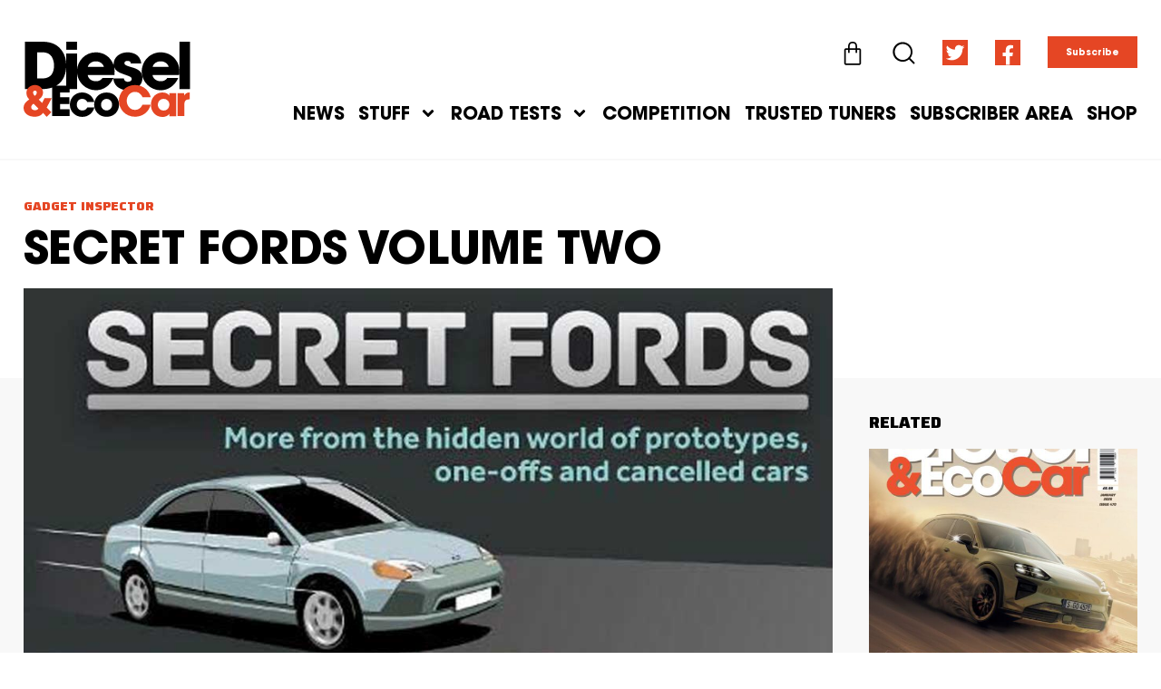

--- FILE ---
content_type: text/html; charset=UTF-8
request_url: https://dieselcar.com/secret-fords-volume-two/
body_size: 29660
content:
<!doctype html>
<html dir="ltr" lang="en-GB" prefix="og: https://ogp.me/ns#">
<head>
	<meta charset="UTF-8">
	<meta name="viewport" content="width=device-width, initial-scale=1">
	<link rel="profile" href="https://gmpg.org/xfn/11">
	<title>Diesel&amp;EcoCar Magazine | Secret Fords Volume Two</title>
<link rel="preload" as="font" href="https://dieselcar.com/wp-content/uploads/2021/10/SairaCondensed-BoldItalic.woff" crossorigin>
<link rel="preload" as="font" href="https://dieselcar.com/wp-content/uploads/2021/10/SairaCondensed-BoldItalic.woff2" crossorigin>
<link rel="preload" as="font" href="https://dieselcar.com/wp-content/uploads/2021/11/ITC-Avant-Garde-Gothic-LT-Medium.woff" crossorigin>
<link rel="preload" as="font" href="https://dieselcar.com/wp-content/uploads/2021/11/ITC-Avant-Garde-Gothic-LT-Medium.woff2" crossorigin>
<link rel="preload" as="font" href="https://dieselcar.com/wp-content/uploads/2021/11/ITC-Avant-Garde-Gothic-LT-Medium-Oblique.woff" crossorigin>
<link rel="preload" as="font" href="https://dieselcar.com/wp-content/uploads/2021/11/ITC-Avant-Garde-Gothic-LT-Medium-Oblique.woff2" crossorigin>
<link rel="preload" as="font" href="https://dieselcar.com/wp-content/uploads/2021/11/ITC-Avant-Garde-Gothic-LT-Bold.woff" crossorigin>
<link rel="preload" as="font" href="https://dieselcar.com/wp-content/uploads/2021/11/ITC-Avant-Garde-Gothic-LT-Bold.woff2" crossorigin>
<link rel="preload" as="font" href="https://dieselcar.com/wp-content/uploads/2021/11/ITC-Avant-Garde-Gothic-LT-Bold-Oblique.woff" crossorigin>
<link rel="preload" as="font" href="https://dieselcar.com/wp-content/uploads/2021/11/ITC-Avant-Garde-Gothic-LT-Bold-Oblique.woff2" crossorigin>

		<!-- All in One SEO 4.9.3 - aioseo.com -->
	<meta name="description" content="In the follow-up to his award-winning first volume of Secret Fords, ex-Ford product designer Steve Saxty continues to take readers into a world of prototypes, one-off cars and design studies that were never made public. Volume Two begins in the late 1980s, and spans to the launch of the Mk1 Focus RS, including fascinating disclosures" />
	<meta name="robots" content="max-image-preview:large" />
	<meta name="author" content="Steve"/>
	<link rel="canonical" href="https://dieselcar.com/secret-fords-volume-two/" />
	<meta name="generator" content="All in One SEO (AIOSEO) 4.9.3" />
		<meta property="og:locale" content="en_GB" />
		<meta property="og:site_name" content="Diesel&amp;EcoCar Magazine | EVERY NEW ELECTRIC, HYBRID AND DIESEL CAR RATED" />
		<meta property="og:type" content="article" />
		<meta property="og:title" content="Diesel&amp;EcoCar Magazine | Secret Fords Volume Two" />
		<meta property="og:description" content="In the follow-up to his award-winning first volume of Secret Fords, ex-Ford product designer Steve Saxty continues to take readers into a world of prototypes, one-off cars and design studies that were never made public. Volume Two begins in the late 1980s, and spans to the launch of the Mk1 Focus RS, including fascinating disclosures" />
		<meta property="og:url" content="https://dieselcar.com/secret-fords-volume-two/" />
		<meta property="og:image" content="https://dieselcar.com/wp-content/uploads/2022/04/Steve-Saxty-book.jpg" />
		<meta property="og:image:secure_url" content="https://dieselcar.com/wp-content/uploads/2022/04/Steve-Saxty-book.jpg" />
		<meta property="og:image:width" content="1024" />
		<meta property="og:image:height" content="1024" />
		<meta property="article:published_time" content="2022-04-06T19:50:24+00:00" />
		<meta property="article:modified_time" content="2022-04-06T19:50:25+00:00" />
		<meta property="article:publisher" content="https://www.facebook.com/DieselCar" />
		<meta name="twitter:card" content="summary_large_image" />
		<meta name="twitter:site" content="@DieselCar" />
		<meta name="twitter:title" content="Diesel&amp;EcoCar Magazine | Secret Fords Volume Two" />
		<meta name="twitter:description" content="In the follow-up to his award-winning first volume of Secret Fords, ex-Ford product designer Steve Saxty continues to take readers into a world of prototypes, one-off cars and design studies that were never made public. Volume Two begins in the late 1980s, and spans to the launch of the Mk1 Focus RS, including fascinating disclosures" />
		<meta name="twitter:creator" content="@DieselCar" />
		<meta name="twitter:image" content="https://dieselcar.com/wp-content/uploads/2022/04/Steve-Saxty-book.jpg" />
		<script type="application/ld+json" class="aioseo-schema">
			{"@context":"https:\/\/schema.org","@graph":[{"@type":"Article","@id":"https:\/\/dieselcar.com\/secret-fords-volume-two\/#article","name":"Diesel&EcoCar Magazine | Secret Fords Volume Two","headline":"Secret Fords Volume Two","author":{"@id":"https:\/\/dieselcar.com\/author\/steve-dawson\/#author"},"publisher":{"@id":"https:\/\/dieselcar.com\/#organization"},"image":{"@type":"ImageObject","url":"https:\/\/dieselcar.com\/wp-content\/uploads\/2022\/04\/Steve-Saxty-book.jpg","width":1024,"height":1024},"datePublished":"2022-04-06T19:50:24+00:00","dateModified":"2022-04-06T19:50:25+00:00","inLanguage":"en-GB","mainEntityOfPage":{"@id":"https:\/\/dieselcar.com\/secret-fords-volume-two\/#webpage"},"isPartOf":{"@id":"https:\/\/dieselcar.com\/secret-fords-volume-two\/#webpage"},"articleSection":"Gadget Inspector"},{"@type":"BreadcrumbList","@id":"https:\/\/dieselcar.com\/secret-fords-volume-two\/#breadcrumblist","itemListElement":[{"@type":"ListItem","@id":"https:\/\/dieselcar.com#listItem","position":1,"name":"Home","item":"https:\/\/dieselcar.com","nextItem":{"@type":"ListItem","@id":"https:\/\/dieselcar.com\/category\/stuff\/#listItem","name":"Stuff"}},{"@type":"ListItem","@id":"https:\/\/dieselcar.com\/category\/stuff\/#listItem","position":2,"name":"Stuff","item":"https:\/\/dieselcar.com\/category\/stuff\/","nextItem":{"@type":"ListItem","@id":"https:\/\/dieselcar.com\/category\/stuff\/gadget-inspector\/#listItem","name":"Gadget Inspector"},"previousItem":{"@type":"ListItem","@id":"https:\/\/dieselcar.com#listItem","name":"Home"}},{"@type":"ListItem","@id":"https:\/\/dieselcar.com\/category\/stuff\/gadget-inspector\/#listItem","position":3,"name":"Gadget Inspector","item":"https:\/\/dieselcar.com\/category\/stuff\/gadget-inspector\/","nextItem":{"@type":"ListItem","@id":"https:\/\/dieselcar.com\/secret-fords-volume-two\/#listItem","name":"Secret Fords Volume Two"},"previousItem":{"@type":"ListItem","@id":"https:\/\/dieselcar.com\/category\/stuff\/#listItem","name":"Stuff"}},{"@type":"ListItem","@id":"https:\/\/dieselcar.com\/secret-fords-volume-two\/#listItem","position":4,"name":"Secret Fords Volume Two","previousItem":{"@type":"ListItem","@id":"https:\/\/dieselcar.com\/category\/stuff\/gadget-inspector\/#listItem","name":"Gadget Inspector"}}]},{"@type":"Organization","@id":"https:\/\/dieselcar.com\/#organization","name":"Diesel&EcoCar Magazine","description":"EVERY NEW ELECTRIC, HYBRID AND DIESEL CAR RATED","url":"https:\/\/dieselcar.com\/","logo":{"@type":"ImageObject","url":"https:\/\/dieselcar.com\/wp-content\/uploads\/2021\/01\/DC_logo_black_RGB.svg","@id":"https:\/\/dieselcar.com\/secret-fords-volume-two\/#organizationLogo","width":463,"height":211},"image":{"@id":"https:\/\/dieselcar.com\/secret-fords-volume-two\/#organizationLogo"},"sameAs":["https:\/\/twitter.com\/DieselCar"]},{"@type":"Person","@id":"https:\/\/dieselcar.com\/author\/steve-dawson\/#author","url":"https:\/\/dieselcar.com\/author\/steve-dawson\/","name":"Steve","image":{"@type":"ImageObject","@id":"https:\/\/dieselcar.com\/secret-fords-volume-two\/#authorImage","url":"https:\/\/secure.gravatar.com\/avatar\/f43d4273bd86695f0bc8e720e5cb9b5b?s=96&d=mm&r=g","width":96,"height":96,"caption":"Steve"}},{"@type":"WebPage","@id":"https:\/\/dieselcar.com\/secret-fords-volume-two\/#webpage","url":"https:\/\/dieselcar.com\/secret-fords-volume-two\/","name":"Diesel&EcoCar Magazine | Secret Fords Volume Two","description":"In the follow-up to his award-winning first volume of Secret Fords, ex-Ford product designer Steve Saxty continues to take readers into a world of prototypes, one-off cars and design studies that were never made public. Volume Two begins in the late 1980s, and spans to the launch of the Mk1 Focus RS, including fascinating disclosures","inLanguage":"en-GB","isPartOf":{"@id":"https:\/\/dieselcar.com\/#website"},"breadcrumb":{"@id":"https:\/\/dieselcar.com\/secret-fords-volume-two\/#breadcrumblist"},"author":{"@id":"https:\/\/dieselcar.com\/author\/steve-dawson\/#author"},"creator":{"@id":"https:\/\/dieselcar.com\/author\/steve-dawson\/#author"},"image":{"@type":"ImageObject","url":"https:\/\/dieselcar.com\/wp-content\/uploads\/2022\/04\/Steve-Saxty-book.jpg","@id":"https:\/\/dieselcar.com\/secret-fords-volume-two\/#mainImage","width":1024,"height":1024},"primaryImageOfPage":{"@id":"https:\/\/dieselcar.com\/secret-fords-volume-two\/#mainImage"},"datePublished":"2022-04-06T19:50:24+00:00","dateModified":"2022-04-06T19:50:25+00:00"},{"@type":"WebSite","@id":"https:\/\/dieselcar.com\/#website","url":"https:\/\/dieselcar.com\/","name":"Diesel&EcoCar Magazine","description":"EVERY NEW ELECTRIC, HYBRID AND DIESEL CAR RATED","inLanguage":"en-GB","publisher":{"@id":"https:\/\/dieselcar.com\/#organization"}}]}
		</script>
		<!-- All in One SEO -->


<link rel="alternate" type="application/rss+xml" title="Diesel&amp;EcoCar Magazine &raquo; Feed" href="https://dieselcar.com/feed/" />
<link rel="alternate" type="application/rss+xml" title="Diesel&amp;EcoCar Magazine &raquo; Comments Feed" href="https://dieselcar.com/comments/feed/" />
<link rel="alternate" type="application/rss+xml" title="Diesel&amp;EcoCar Magazine &raquo; Secret Fords Volume Two Comments Feed" href="https://dieselcar.com/secret-fords-volume-two/feed/" />
<link rel='stylesheet' id='aioseo/css/src/vue/standalone/blocks/table-of-contents/global.scss-css' href='https://dieselcar.com/wp-content/plugins/all-in-one-seo-pack/dist/Lite/assets/css/table-of-contents/global.e90f6d47.css?ver=4.9.3' media='all' />
<style id='classic-theme-styles-inline-css'>
/*! This file is auto-generated */
.wp-block-button__link{color:#fff;background-color:#32373c;border-radius:9999px;box-shadow:none;text-decoration:none;padding:calc(.667em + 2px) calc(1.333em + 2px);font-size:1.125em}.wp-block-file__button{background:#32373c;color:#fff;text-decoration:none}
</style>
<style id='global-styles-inline-css'>
:root{--wp--preset--aspect-ratio--square: 1;--wp--preset--aspect-ratio--4-3: 4/3;--wp--preset--aspect-ratio--3-4: 3/4;--wp--preset--aspect-ratio--3-2: 3/2;--wp--preset--aspect-ratio--2-3: 2/3;--wp--preset--aspect-ratio--16-9: 16/9;--wp--preset--aspect-ratio--9-16: 9/16;--wp--preset--color--black: #000000;--wp--preset--color--cyan-bluish-gray: #abb8c3;--wp--preset--color--white: #ffffff;--wp--preset--color--pale-pink: #f78da7;--wp--preset--color--vivid-red: #cf2e2e;--wp--preset--color--luminous-vivid-orange: #ff6900;--wp--preset--color--luminous-vivid-amber: #fcb900;--wp--preset--color--light-green-cyan: #7bdcb5;--wp--preset--color--vivid-green-cyan: #00d084;--wp--preset--color--pale-cyan-blue: #8ed1fc;--wp--preset--color--vivid-cyan-blue: #0693e3;--wp--preset--color--vivid-purple: #9b51e0;--wp--preset--gradient--vivid-cyan-blue-to-vivid-purple: linear-gradient(135deg,rgba(6,147,227,1) 0%,rgb(155,81,224) 100%);--wp--preset--gradient--light-green-cyan-to-vivid-green-cyan: linear-gradient(135deg,rgb(122,220,180) 0%,rgb(0,208,130) 100%);--wp--preset--gradient--luminous-vivid-amber-to-luminous-vivid-orange: linear-gradient(135deg,rgba(252,185,0,1) 0%,rgba(255,105,0,1) 100%);--wp--preset--gradient--luminous-vivid-orange-to-vivid-red: linear-gradient(135deg,rgba(255,105,0,1) 0%,rgb(207,46,46) 100%);--wp--preset--gradient--very-light-gray-to-cyan-bluish-gray: linear-gradient(135deg,rgb(238,238,238) 0%,rgb(169,184,195) 100%);--wp--preset--gradient--cool-to-warm-spectrum: linear-gradient(135deg,rgb(74,234,220) 0%,rgb(151,120,209) 20%,rgb(207,42,186) 40%,rgb(238,44,130) 60%,rgb(251,105,98) 80%,rgb(254,248,76) 100%);--wp--preset--gradient--blush-light-purple: linear-gradient(135deg,rgb(255,206,236) 0%,rgb(152,150,240) 100%);--wp--preset--gradient--blush-bordeaux: linear-gradient(135deg,rgb(254,205,165) 0%,rgb(254,45,45) 50%,rgb(107,0,62) 100%);--wp--preset--gradient--luminous-dusk: linear-gradient(135deg,rgb(255,203,112) 0%,rgb(199,81,192) 50%,rgb(65,88,208) 100%);--wp--preset--gradient--pale-ocean: linear-gradient(135deg,rgb(255,245,203) 0%,rgb(182,227,212) 50%,rgb(51,167,181) 100%);--wp--preset--gradient--electric-grass: linear-gradient(135deg,rgb(202,248,128) 0%,rgb(113,206,126) 100%);--wp--preset--gradient--midnight: linear-gradient(135deg,rgb(2,3,129) 0%,rgb(40,116,252) 100%);--wp--preset--font-size--small: 13px;--wp--preset--font-size--medium: 20px;--wp--preset--font-size--large: 36px;--wp--preset--font-size--x-large: 42px;--wp--preset--font-family--inter: "Inter", sans-serif;--wp--preset--font-family--cardo: Cardo;--wp--preset--spacing--20: 0.44rem;--wp--preset--spacing--30: 0.67rem;--wp--preset--spacing--40: 1rem;--wp--preset--spacing--50: 1.5rem;--wp--preset--spacing--60: 2.25rem;--wp--preset--spacing--70: 3.38rem;--wp--preset--spacing--80: 5.06rem;--wp--preset--shadow--natural: 6px 6px 9px rgba(0, 0, 0, 0.2);--wp--preset--shadow--deep: 12px 12px 50px rgba(0, 0, 0, 0.4);--wp--preset--shadow--sharp: 6px 6px 0px rgba(0, 0, 0, 0.2);--wp--preset--shadow--outlined: 6px 6px 0px -3px rgba(255, 255, 255, 1), 6px 6px rgba(0, 0, 0, 1);--wp--preset--shadow--crisp: 6px 6px 0px rgba(0, 0, 0, 1);}:where(.is-layout-flex){gap: 0.5em;}:where(.is-layout-grid){gap: 0.5em;}body .is-layout-flex{display: flex;}.is-layout-flex{flex-wrap: wrap;align-items: center;}.is-layout-flex > :is(*, div){margin: 0;}body .is-layout-grid{display: grid;}.is-layout-grid > :is(*, div){margin: 0;}:where(.wp-block-columns.is-layout-flex){gap: 2em;}:where(.wp-block-columns.is-layout-grid){gap: 2em;}:where(.wp-block-post-template.is-layout-flex){gap: 1.25em;}:where(.wp-block-post-template.is-layout-grid){gap: 1.25em;}.has-black-color{color: var(--wp--preset--color--black) !important;}.has-cyan-bluish-gray-color{color: var(--wp--preset--color--cyan-bluish-gray) !important;}.has-white-color{color: var(--wp--preset--color--white) !important;}.has-pale-pink-color{color: var(--wp--preset--color--pale-pink) !important;}.has-vivid-red-color{color: var(--wp--preset--color--vivid-red) !important;}.has-luminous-vivid-orange-color{color: var(--wp--preset--color--luminous-vivid-orange) !important;}.has-luminous-vivid-amber-color{color: var(--wp--preset--color--luminous-vivid-amber) !important;}.has-light-green-cyan-color{color: var(--wp--preset--color--light-green-cyan) !important;}.has-vivid-green-cyan-color{color: var(--wp--preset--color--vivid-green-cyan) !important;}.has-pale-cyan-blue-color{color: var(--wp--preset--color--pale-cyan-blue) !important;}.has-vivid-cyan-blue-color{color: var(--wp--preset--color--vivid-cyan-blue) !important;}.has-vivid-purple-color{color: var(--wp--preset--color--vivid-purple) !important;}.has-black-background-color{background-color: var(--wp--preset--color--black) !important;}.has-cyan-bluish-gray-background-color{background-color: var(--wp--preset--color--cyan-bluish-gray) !important;}.has-white-background-color{background-color: var(--wp--preset--color--white) !important;}.has-pale-pink-background-color{background-color: var(--wp--preset--color--pale-pink) !important;}.has-vivid-red-background-color{background-color: var(--wp--preset--color--vivid-red) !important;}.has-luminous-vivid-orange-background-color{background-color: var(--wp--preset--color--luminous-vivid-orange) !important;}.has-luminous-vivid-amber-background-color{background-color: var(--wp--preset--color--luminous-vivid-amber) !important;}.has-light-green-cyan-background-color{background-color: var(--wp--preset--color--light-green-cyan) !important;}.has-vivid-green-cyan-background-color{background-color: var(--wp--preset--color--vivid-green-cyan) !important;}.has-pale-cyan-blue-background-color{background-color: var(--wp--preset--color--pale-cyan-blue) !important;}.has-vivid-cyan-blue-background-color{background-color: var(--wp--preset--color--vivid-cyan-blue) !important;}.has-vivid-purple-background-color{background-color: var(--wp--preset--color--vivid-purple) !important;}.has-black-border-color{border-color: var(--wp--preset--color--black) !important;}.has-cyan-bluish-gray-border-color{border-color: var(--wp--preset--color--cyan-bluish-gray) !important;}.has-white-border-color{border-color: var(--wp--preset--color--white) !important;}.has-pale-pink-border-color{border-color: var(--wp--preset--color--pale-pink) !important;}.has-vivid-red-border-color{border-color: var(--wp--preset--color--vivid-red) !important;}.has-luminous-vivid-orange-border-color{border-color: var(--wp--preset--color--luminous-vivid-orange) !important;}.has-luminous-vivid-amber-border-color{border-color: var(--wp--preset--color--luminous-vivid-amber) !important;}.has-light-green-cyan-border-color{border-color: var(--wp--preset--color--light-green-cyan) !important;}.has-vivid-green-cyan-border-color{border-color: var(--wp--preset--color--vivid-green-cyan) !important;}.has-pale-cyan-blue-border-color{border-color: var(--wp--preset--color--pale-cyan-blue) !important;}.has-vivid-cyan-blue-border-color{border-color: var(--wp--preset--color--vivid-cyan-blue) !important;}.has-vivid-purple-border-color{border-color: var(--wp--preset--color--vivid-purple) !important;}.has-vivid-cyan-blue-to-vivid-purple-gradient-background{background: var(--wp--preset--gradient--vivid-cyan-blue-to-vivid-purple) !important;}.has-light-green-cyan-to-vivid-green-cyan-gradient-background{background: var(--wp--preset--gradient--light-green-cyan-to-vivid-green-cyan) !important;}.has-luminous-vivid-amber-to-luminous-vivid-orange-gradient-background{background: var(--wp--preset--gradient--luminous-vivid-amber-to-luminous-vivid-orange) !important;}.has-luminous-vivid-orange-to-vivid-red-gradient-background{background: var(--wp--preset--gradient--luminous-vivid-orange-to-vivid-red) !important;}.has-very-light-gray-to-cyan-bluish-gray-gradient-background{background: var(--wp--preset--gradient--very-light-gray-to-cyan-bluish-gray) !important;}.has-cool-to-warm-spectrum-gradient-background{background: var(--wp--preset--gradient--cool-to-warm-spectrum) !important;}.has-blush-light-purple-gradient-background{background: var(--wp--preset--gradient--blush-light-purple) !important;}.has-blush-bordeaux-gradient-background{background: var(--wp--preset--gradient--blush-bordeaux) !important;}.has-luminous-dusk-gradient-background{background: var(--wp--preset--gradient--luminous-dusk) !important;}.has-pale-ocean-gradient-background{background: var(--wp--preset--gradient--pale-ocean) !important;}.has-electric-grass-gradient-background{background: var(--wp--preset--gradient--electric-grass) !important;}.has-midnight-gradient-background{background: var(--wp--preset--gradient--midnight) !important;}.has-small-font-size{font-size: var(--wp--preset--font-size--small) !important;}.has-medium-font-size{font-size: var(--wp--preset--font-size--medium) !important;}.has-large-font-size{font-size: var(--wp--preset--font-size--large) !important;}.has-x-large-font-size{font-size: var(--wp--preset--font-size--x-large) !important;}
:where(.wp-block-post-template.is-layout-flex){gap: 1.25em;}:where(.wp-block-post-template.is-layout-grid){gap: 1.25em;}
:where(.wp-block-columns.is-layout-flex){gap: 2em;}:where(.wp-block-columns.is-layout-grid){gap: 2em;}
:root :where(.wp-block-pullquote){font-size: 1.5em;line-height: 1.6;}
</style>
<link rel='stylesheet' id='woocommerce-general-css' href='https://dieselcar.com/wp-content/cache/asset-cleanup/one/css/item/woocommerce__assets__css__woocommerce-css-vf0ed467eb73ca6400569f66e245955f5cd8122a2.css' media='all' />
<style id='woocommerce-inline-inline-css'>
.woocommerce form .form-row .required { visibility: visible; }
</style>
<link rel='stylesheet' id='hello-elementor-css' href='https://dieselcar.com/wp-content/themes/hello-elementor/style.min.css?ver=2.7.1' media='all' />
<link rel='stylesheet' id='hello-elementor-theme-style-css' href='https://dieselcar.com/wp-content/themes/hello-elementor/theme.min.css?ver=2.7.1' media='all' />
<link rel='stylesheet' id='elementor-frontend-css' href='https://dieselcar.com/wp-content/plugins/elementor/assets/css/frontend.min.css?ver=3.23.4' media='all' />
<link rel='stylesheet' id='swiper-css' href='https://dieselcar.com/wp-content/cache/asset-cleanup/one/css/item/elementor__assets__lib__swiper__v8__css__swiper-min-css-vb2b5334dbd9e73015a02a1d4dfa9518b7d40e733.css' media='all' />
<link rel='stylesheet' id='elementor-post-31752-css' href='https://dieselcar.com/wp-content/uploads/elementor/css/post-31752.css?ver=1724161369' media='all' />
<link rel='stylesheet' id='elementor-pro-css' href='https://dieselcar.com/wp-content/plugins/elementor-pro/assets/css/frontend.min.css?ver=3.23.3' media='all' />
<link rel='stylesheet' id='elementor-post-31793-css' href='https://dieselcar.com/wp-content/uploads/elementor/css/post-31793.css?ver=1724161369' media='all' />
<link rel='stylesheet' id='elementor-post-31778-css' href='https://dieselcar.com/wp-content/uploads/elementor/css/post-31778.css?ver=1724161369' media='all' />
<link rel='stylesheet' id='elementor-post-31890-css' href='https://dieselcar.com/wp-content/uploads/elementor/css/post-31890.css?ver=1724161777' media='all' />
<link rel='stylesheet' id='elementor-post-44058-css' href='https://dieselcar.com/wp-content/uploads/elementor/css/post-44058.css?ver=1724161369' media='all' />
<link rel='stylesheet' id='elementor-post-33363-css' href='https://dieselcar.com/wp-content/uploads/elementor/css/post-33363.css?ver=1724161369' media='all' />
<link rel='stylesheet' id='elementor-post-32978-css' href='https://dieselcar.com/wp-content/uploads/elementor/css/post-32978.css?ver=1724161369' media='all' />
<link rel='stylesheet' id='elementor-post-32730-css' href='https://dieselcar.com/wp-content/uploads/elementor/css/post-32730.css?ver=1724161369' media='all' />
<link rel='stylesheet' id='e-woocommerce-notices-css' href='https://dieselcar.com/wp-content/plugins/elementor-pro/assets/css/woocommerce-notices.min.css?ver=3.23.3' media='all' />
<link rel='stylesheet' id='select2-css' href='https://dieselcar.com/wp-content/plugins/woocommerce/assets/css/select2.css?ver=9.1.5' media='all' />
<link rel='stylesheet' id='woovr-frontend-css' href='https://dieselcar.com/wp-content/plugins/wpc-variations-radio-buttons/assets/css/frontend.css?ver=3.5.7' media='all' />
<link rel='stylesheet' id='eael-general-css' href='https://dieselcar.com/wp-content/plugins/essential-addons-for-elementor-lite/assets/front-end/css/view/general.min.css?ver=6.0.1' media='all' />

<script id="mo2fa_elementor_script-js-extra">
var my_ajax_object = {"ajax_url":"https:\/\/dieselcar.com\/login\/","nonce":"6571aa3aee","mo2f_login_option":"0","mo2f_enable_login_with_2nd_factor":""};
</script>
<script src="https://dieselcar.com/wp-content/plugins/miniorange-2-factor-authentication/includes/js/mo2fa_elementor.min.js?ver=6.0.1" id="mo2fa_elementor_script-js" data-rocket-defer defer></script>
<script src="https://dieselcar.com/wp-content/plugins/woocommerce/assets/js/jquery-blockui/jquery.blockUI.min.js?ver=2.7.0-wc.9.1.5" id="jquery-blockui-js" defer data-wp-strategy="defer"></script>
<script id="wc-add-to-cart-js-extra">
var wc_add_to_cart_params = {"ajax_url":"\/wp-admin\/admin-ajax.php","wc_ajax_url":"\/?wc-ajax=%%endpoint%%","i18n_view_cart":"View basket","cart_url":"https:\/\/dieselcar.com\/cart\/","is_cart":"","cart_redirect_after_add":"no"};
</script>
<script src="https://dieselcar.com/wp-content/plugins/woocommerce/assets/js/frontend/add-to-cart.min.js?ver=9.1.5" id="wc-add-to-cart-js" defer data-wp-strategy="defer"></script>
<script src="https://dieselcar.com/wp-content/plugins/woocommerce/assets/js/js-cookie/js.cookie.min.js?ver=2.1.4-wc.9.1.5" id="js-cookie-js" defer data-wp-strategy="defer"></script>
<script id="woocommerce-js-extra">
var woocommerce_params = {"ajax_url":"\/wp-admin\/admin-ajax.php","wc_ajax_url":"\/?wc-ajax=%%endpoint%%"};
</script>
<script src="https://dieselcar.com/wp-content/plugins/woocommerce/assets/js/frontend/woocommerce.min.js?ver=9.1.5" id="woocommerce-js" defer data-wp-strategy="defer"></script>
<link rel="https://api.w.org/" href="https://dieselcar.com/wp-json/" /><link rel="alternate" title="JSON" type="application/json" href="https://dieselcar.com/wp-json/wp/v2/posts/37569" />		<script>
			document.documentElement.className = document.documentElement.className.replace('no-js', 'js');
		</script>
				<style>
			.no-js img.lazyload {
				display: none;
			}

			figure.wp-block-image img.lazyloading {
				min-width: 150px;
			}

						.lazyload {
				opacity: 0;
			}

			.lazyloading {
				border: 0 !important;
				opacity: 1;
				background: rgba(255, 255, 255, 0) url('https://dieselcar.com/wp-content/plugins/wp-smushit/app/assets/images/smush-lazyloader-2.gif') no-repeat center !important;
				background-size: 16px auto !important;
				min-width: 16px;
			}

			.lazyload,
			.lazyloading {
				--smush-placeholder-width: 100px;
				--smush-placeholder-aspect-ratio: 1/1;
				width: var(--smush-placeholder-width) !important;
				aspect-ratio: var(--smush-placeholder-aspect-ratio) !important;
			}

					</style>
			<noscript><style>.woocommerce-product-gallery{ opacity: 1 !important; }</style></noscript>
	<meta name="generator" content="Elementor 3.23.4; features: e_font_icon_svg, additional_custom_breakpoints, e_lazyload; settings: css_print_method-external, google_font-enabled, font_display-auto">
			<style>
				.e-con.e-parent:nth-of-type(n+4):not(.e-lazyloaded):not(.e-no-lazyload),
				.e-con.e-parent:nth-of-type(n+4):not(.e-lazyloaded):not(.e-no-lazyload) * {
					background-image: none !important;
				}
				@media screen and (max-height: 1024px) {
					.e-con.e-parent:nth-of-type(n+3):not(.e-lazyloaded):not(.e-no-lazyload),
					.e-con.e-parent:nth-of-type(n+3):not(.e-lazyloaded):not(.e-no-lazyload) * {
						background-image: none !important;
					}
				}
				@media screen and (max-height: 640px) {
					.e-con.e-parent:nth-of-type(n+2):not(.e-lazyloaded):not(.e-no-lazyload),
					.e-con.e-parent:nth-of-type(n+2):not(.e-lazyloaded):not(.e-no-lazyload) * {
						background-image: none !important;
					}
				}
			</style>
			<link rel='stylesheet' id='wpacu-moved-from-body-to-head-e-animations-css' href='https://dieselcar.com/wp-content/plugins/elementor/assets/lib/animations/animations.min.css?ver=3.23.4' media='all' /><link rel='stylesheet' id='wpacu-moved-from-body-to-head-elementor-post-31768-css' href='https://dieselcar.com/wp-content/uploads/elementor/css/post-31768.css?ver=1724161369' media='all' /><link rel='stylesheet' id='wpacu-moved-from-body-to-head-elementor-post-31772-css' href='https://dieselcar.com/wp-content/uploads/elementor/css/post-31772.css?ver=1724161381' media='all' /><link rel='stylesheet' id='wpacu-moved-from-body-to-head-slick-css' href='https://dieselcar.com/wp-content/plugins/ht-slider-for-elementor/assets/css/slick.min.css?ver=1.5.6' media='all' />


<style id='wp-fonts-local'>
@font-face{font-family:Inter;font-style:normal;font-weight:300 900;font-display:swap;src:url('https://dieselcar.com/wp-content/plugins/woocommerce/assets/fonts/Inter-VariableFont_slnt,wght.woff2') format('woff2');font-stretch:normal;}
@font-face{font-family:Cardo;font-style:normal;font-weight:400;font-display:swap;src:url('https://dieselcar.com/wp-content/plugins/woocommerce/assets/fonts/cardo_normal_400.woff2') format('woff2');}
</style>
<link rel="icon" href="https://dieselcar.com/wp-content/uploads/2023/01/cropped-diesel_fav-32x32.jpg" sizes="32x32" />
<link rel="icon" href="https://dieselcar.com/wp-content/uploads/2023/01/cropped-diesel_fav-192x192.jpg" sizes="192x192" />
<link rel="apple-touch-icon" href="https://dieselcar.com/wp-content/uploads/2023/01/cropped-diesel_fav-180x180.jpg" />
<meta name="msapplication-TileImage" content="https://dieselcar.com/wp-content/uploads/2023/01/cropped-diesel_fav-270x270.jpg" />
</head>
<body data-rsssl=1 class="post-template-default single single-post postid-37569 single-format-standard wp-custom-logo theme-hello-elementor woocommerce-no-js e-wc-error-notice e-wc-message-notice e-wc-info-notice elementor-default elementor-kit-31752 elementor-page-31890">

<script data-minify="1" async src="https://dieselcar.com/wp-content/cache/min/1/tag/js/gpt.js?ver=1724161395"></script>
<script>
  window.googletag = window.googletag || {cmd: []};
  googletag.cmd.push(function() {
    googletag.defineSlot('/141403620/diesel_leaderboard', [970, 250], 'div-gpt-ad-1614100297241-0').addService(googletag.pubads());
    googletag.pubads().enableSingleRequest();
    googletag.enableServices();
  });
</script><script src="https://dieselcar.com/wp-includes/js/jquery/jquery.min.js?ver=3.7.1" id="jquery-core-js" data-rocket-defer defer></script>
<script src="https://dieselcar.com/wp-includes/js/jquery/jquery-migrate.min.js?ver=3.4.1" id="jquery-migrate-js" data-rocket-defer defer></script>

<a class="skip-link screen-reader-text" href="#content">Skip to content</a>

		<div data-elementor-type="header" data-elementor-id="31793" class="elementor elementor-31793 elementor-location-header" data-elementor-post-type="elementor_library">
					<section data-particle_enable="false" data-particle-mobile-disabled="false" class="elementor-section elementor-top-section elementor-element elementor-element-72c61b8 elementor-hidden-mobile elementor-section-boxed elementor-section-height-default elementor-section-height-default" data-id="72c61b8" data-element_type="section" data-settings="{&quot;background_background&quot;:&quot;classic&quot;,&quot;sticky&quot;:&quot;top&quot;,&quot;sticky_on&quot;:[&quot;desktop&quot;,&quot;tablet&quot;,&quot;mobile&quot;],&quot;sticky_offset&quot;:0,&quot;sticky_effects_offset&quot;:0}">
						<div class="elementor-container elementor-column-gap-default">
					<div class="elementor-column elementor-col-100 elementor-top-column elementor-element elementor-element-357050a" data-id="357050a" data-element_type="column">
			<div class="elementor-widget-wrap elementor-element-populated">
						<section data-particle_enable="false" data-particle-mobile-disabled="false" class="elementor-section elementor-inner-section elementor-element elementor-element-a18b25c elementor-section-content-bottom elementor-section-full_width elementor-section-height-default elementor-section-height-default" data-id="a18b25c" data-element_type="section">
						<div class="elementor-container elementor-column-gap-wider">
					<div class="elementor-column elementor-col-50 elementor-inner-column elementor-element elementor-element-30d22eb" data-id="30d22eb" data-element_type="column">
			<div class="elementor-widget-wrap elementor-element-populated">
						<div class="elementor-element elementor-element-d7d8705 elementor-widget elementor-widget-theme-site-logo elementor-widget-image" data-id="d7d8705" data-element_type="widget" data-widget_type="theme-site-logo.default">
				<div class="elementor-widget-container">
									<a href="https://dieselcar.com">
			<img fetchpriority="high" width="463" height="211" src="https://dieselcar.com/wp-content/uploads/2021/01/DC_logo_black_RGB.svg" class="attachment-full size-full wp-image-37770" alt="" />				</a>
									</div>
				</div>
					</div>
		</div>
				<div class="elementor-column elementor-col-50 elementor-inner-column elementor-element elementor-element-0291a81" data-id="0291a81" data-element_type="column">
			<div class="elementor-widget-wrap elementor-element-populated">
						<div class="elementor-element elementor-element-69d935e toggle-icon--bag-medium elementor-menu-cart--empty-indicator-hide elementor-widget__width-auto elementor-menu-cart--items-indicator-bubble elementor-menu-cart--cart-type-side-cart elementor-menu-cart--show-remove-button-yes elementor-widget elementor-widget-woocommerce-menu-cart" data-id="69d935e" data-element_type="widget" data-settings="{&quot;automatically_open_cart&quot;:&quot;yes&quot;,&quot;cart_type&quot;:&quot;side-cart&quot;,&quot;open_cart&quot;:&quot;click&quot;}" data-widget_type="woocommerce-menu-cart.default">
				<div class="elementor-widget-container">
					<div class="elementor-menu-cart__wrapper">
							<div class="elementor-menu-cart__toggle_wrapper">
					<div class="elementor-menu-cart__container elementor-lightbox" aria-hidden="true">
						<div class="elementor-menu-cart__main" aria-hidden="true">
									<div class="elementor-menu-cart__close-button">
					</div>
									<div class="widget_shopping_cart_content">
															</div>
						</div>
					</div>
							<div class="elementor-menu-cart__toggle elementor-button-wrapper">
			<a id="elementor-menu-cart__toggle_button" href="#" class="elementor-menu-cart__toggle_button elementor-button elementor-size-sm" aria-expanded="false">
				<span class="elementor-button-text"><span class="woocommerce-Price-amount amount"><bdi><span class="woocommerce-Price-currencySymbol">&pound;</span>0.00</bdi></span></span>
				<span class="elementor-button-icon">
					<span class="elementor-button-icon-qty" data-counter="0">0</span>
					<svg class="e-font-icon-svg e-eicon-bag-medium" viewBox="0 0 1000 1000" xmlns="http://www.w3.org/2000/svg"><path d="M323 292L323 207C329 95 391 33 501 33 610 33 673 95 677 209V292H750C796 292 833 329 833 375V875C833 921 796 958 750 958H250C204 958 167 921 167 875V375C167 329 204 292 250 292H323ZM385 292H615L615 210C611 130 577 95 501 95 425 95 390 130 385 209L385 292ZM323 354H250C238 354 229 363 229 375V875C229 887 238 896 250 896H750C762 896 771 887 771 875V375C771 363 762 354 750 354H677V454C677 471 663 485 646 485S615 471 615 454L615 354H385L385 454C385 471 371 485 354 485 337 485 323 471 323 454L323 354Z"></path></svg>					<span class="elementor-screen-only">Basket</span>
				</span>
			</a>
		</div>
						</div>
					</div> <!-- close elementor-menu-cart__wrapper -->
				</div>
				</div>
				<div class="elementor-element elementor-element-4f9c404 elementor-widget__width-auto elementor-view-default elementor-widget elementor-widget-icon" data-id="4f9c404" data-element_type="widget" data-widget_type="icon.default">
				<div class="elementor-widget-container">
					<div class="elementor-icon-wrapper">
			<a class="elementor-icon" href="#elementor-action%3Aaction%3Dpopup%3Aopen%26settings%3DeyJpZCI6IjMxNzY4IiwidG9nZ2xlIjpmYWxzZX0%3D">
			<svg xmlns="http://www.w3.org/2000/svg" xmlns:xlink="http://www.w3.org/1999/xlink" id="Layer_1" x="0px" y="0px" viewBox="0 0 30 30" style="enable-background:new 0 0 30 30;" xml:space="preserve"><g>	<defs>		<path id="SVGID_1_" d="M28.2,29.5c-0.3,0-0.6-0.1-0.9-0.4l-5.6-5.6c-5.1,4.3-12.7,3.9-17.5-0.8c-2.5-2.5-3.8-5.7-3.8-9.2   s1.4-6.7,3.8-9.2s5.7-3.8,9.2-3.8s6.7,1.4,9.2,3.8c4.8,4.8,5.1,12.4,0.8,17.5l5.6,5.6c0.5,0.5,0.5,1.2,0,1.7   C28.9,29.4,28.6,29.5,28.2,29.5z M13.5,3c-2.8,0-5.5,1.1-7.5,3.1S3,10.7,3,13.5S4.1,19,6.1,21s4.6,3.1,7.5,3.1S19,23,21,21   s3.1-4.6,3.1-7.5S23,8.1,21,6.1S16.3,3,13.5,3z"></path>	</defs>	<use xlink:href="#SVGID_1_" style="overflow:visible;"></use>	<clipPath id="SVGID_2_">		<use xlink:href="#SVGID_1_" style="overflow:visible;"></use>	</clipPath></g></svg>			</a>
		</div>
				</div>
				</div>
				<div class="elementor-element elementor-element-7213a0a elementor-shape-square e-grid-align-right elementor-widget__width-auto elementor-grid-0 elementor-widget elementor-widget-social-icons" data-id="7213a0a" data-element_type="widget" data-widget_type="social-icons.default">
				<div class="elementor-widget-container">
					<div class="elementor-social-icons-wrapper elementor-grid">
							<span class="elementor-grid-item">
					<a class="elementor-icon elementor-social-icon elementor-social-icon- elementor-animation-pulse elementor-repeater-item-7d2d706" href="https://twitter.com/intent/follow?original_referer=https%3A%2F%2Fdieselcar.com%2F1632337363732%2F&#038;ref_src=twsrc%5Etfw&#038;region=follow_link&#038;screen_name=dieselcaronline&#038;tw_p=followbutton" target="_blank">
						<span class="elementor-screen-only"></span>
						<svg xmlns="http://www.w3.org/2000/svg" xmlns:xlink="http://www.w3.org/1999/xlink" id="Layer_1" x="0px" y="0px" viewBox="0 0 30 30" style="enable-background:new 0 0 30 30;" xml:space="preserve"><style type="text/css">	.st0{fill:#FFFFFF;}</style><g id="Logo__x2014__FIXED">	<path class="st0" d="M10.9,24c8.3,0,12.9-6.9,12.9-12.9c0-0.2,0-0.4,0-0.6c0.9-0.6,1.6-1.4,2.3-2.3c-0.8,0.4-1.7,0.6-2.6,0.7  c0.9-0.6,1.6-1.4,2-2.5c-0.9,0.5-1.8,0.9-2.9,1.1c-0.8-0.9-2-1.4-3.3-1.4c-2.5,0-4.5,2-4.5,4.5c0,0.4,0,0.7,0.1,1  c-3.8-0.2-7.1-2-9.3-4.7C5.1,7.5,4.9,8.3,4.9,9.1c0,1.6,0.8,3,2,3.8c-0.7,0-1.4-0.2-2-0.6c0,0,0,0,0,0.1c0,2.2,1.6,4,3.6,4.4  C8.1,16.9,7.7,17,7.3,17c-0.3,0-0.6,0-0.8-0.1c0.6,1.8,2.2,3.1,4.2,3.1C9.1,21.3,7.2,22,5.1,22c-0.4,0-0.7,0-1.1-0.1  C6,23.2,8.4,24,10.9,24"></path></g></svg>					</a>
				</span>
					</div>
				</div>
				</div>
				<div class="elementor-element elementor-element-789d2a8 elementor-shape-square e-grid-align-right elementor-widget__width-auto elementor-grid-0 elementor-widget elementor-widget-social-icons" data-id="789d2a8" data-element_type="widget" data-widget_type="social-icons.default">
				<div class="elementor-widget-container">
					<div class="elementor-social-icons-wrapper elementor-grid">
							<span class="elementor-grid-item">
					<a class="elementor-icon elementor-social-icon elementor-social-icon- elementor-animation-pulse elementor-repeater-item-26d77df" href="https://www.facebook.com/DieselCar" target="_blank">
						<span class="elementor-screen-only"></span>
						<svg xmlns="http://www.w3.org/2000/svg" xmlns:xlink="http://www.w3.org/1999/xlink" id="Layer_1" x="0px" y="0px" viewBox="0 0 30 30" style="enable-background:new 0 0 30 30;" xml:space="preserve"><style type="text/css">	.st0{fill:#FFFFFF;}</style><path class="st0" d="M20.6,19.2l0.6-4.2h-4v-2.7c0-1.1,0.6-2.3,2.4-2.3h1.8V6.5c0,0-1.7-0.3-3.2-0.3c-3.3,0-5.5,2-5.5,5.6V15H9.1 v4.2h3.7v10.3h4.5V19.2H20.6z"></path></svg>					</a>
				</span>
					</div>
				</div>
				</div>
				<div class="elementor-element elementor-element-2246665 elementor-widget__width-auto elementor-widget elementor-widget-button" data-id="2246665" data-element_type="widget" data-widget_type="button.default">
				<div class="elementor-widget-container">
					<div class="elementor-button-wrapper">
			<a class="elementor-button elementor-button-link elementor-size-sm" href="https://dieselcar.com/shop/">
						<span class="elementor-button-content-wrapper">
									<span class="elementor-button-text">subscribe</span>
					</span>
					</a>
		</div>
				</div>
				</div>
				<div class="elementor-element elementor-element-ff3eff4 elementor-nav-menu__align-end elementor-nav-menu--dropdown-none elementor-absolute animated-slow dec_menu elementor-widget elementor-widget-nav-menu" data-id="ff3eff4" data-element_type="widget" data-settings="{&quot;submenu_icon&quot;:{&quot;value&quot;:&quot;&lt;svg class=\&quot;e-font-icon-svg e-fas-angle-down\&quot; viewBox=\&quot;0 0 320 512\&quot; xmlns=\&quot;http:\/\/www.w3.org\/2000\/svg\&quot;&gt;&lt;path d=\&quot;M143 352.3L7 216.3c-9.4-9.4-9.4-24.6 0-33.9l22.6-22.6c9.4-9.4 24.6-9.4 33.9 0l96.4 96.4 96.4-96.4c9.4-9.4 24.6-9.4 33.9 0l22.6 22.6c9.4 9.4 9.4 24.6 0 33.9l-136 136c-9.2 9.4-24.4 9.4-33.8 0z\&quot;&gt;&lt;\/path&gt;&lt;\/svg&gt;&quot;,&quot;library&quot;:&quot;fa-solid&quot;},&quot;_position&quot;:&quot;absolute&quot;,&quot;_animation&quot;:&quot;none&quot;,&quot;layout&quot;:&quot;horizontal&quot;}" data-widget_type="nav-menu.default">
				<div class="elementor-widget-container">
						<nav aria-label="Menu" class="elementor-nav-menu--main elementor-nav-menu__container elementor-nav-menu--layout-horizontal e--pointer-none e--animation-slow">
				<ul id="menu-1-ff3eff4" class="elementor-nav-menu"><li class="menu-item menu-item-type-taxonomy menu-item-object-category menu-item-39034"><a href="https://dieselcar.com/category/news/" class="elementor-item">News</a></li>
<li class="menu-item menu-item-type-custom menu-item-object-custom menu-item-has-children menu-item-31841"><a href="#" class="elementor-item elementor-item-anchor">Stuff</a>
<ul class="sub-menu elementor-nav-menu--dropdown">
	<li class="menu-item menu-item-type-post_type menu-item-object-page menu-item-31827"><a href="https://dieselcar.com/columns/" class="elementor-sub-item">Columnists</a></li>
	<li class="menu-item menu-item-type-taxonomy menu-item-object-category menu-item-39011"><a href="https://dieselcar.com/category/stuff/bright-spark/" class="elementor-sub-item">Bright Spark</a></li>
	<li class="menu-item menu-item-type-taxonomy menu-item-object-category menu-item-39019"><a href="https://dieselcar.com/category/stuff/doctor/" class="elementor-sub-item">Doctor Diesel</a></li>
	<li class="menu-item menu-item-type-taxonomy menu-item-object-category menu-item-39020"><a href="https://dieselcar.com/category/stuff/features/" class="elementor-sub-item">Features</a></li>
	<li class="menu-item menu-item-type-taxonomy menu-item-object-category current-post-ancestor current-menu-parent current-post-parent menu-item-39021"><a href="https://dieselcar.com/category/stuff/gadget-inspector/" class="elementor-sub-item">Gadget Inspector</a></li>
	<li class="menu-item menu-item-type-taxonomy menu-item-object-category menu-item-39022"><a href="https://dieselcar.com/category/stuff/legal-i/" class="elementor-sub-item">Legal i</a></li>
	<li class="menu-item menu-item-type-taxonomy menu-item-object-category menu-item-39023"><a href="https://dieselcar.com/category/stuff/columnists/current-affairs/" class="elementor-sub-item">Current Affairs</a></li>
	<li class="menu-item menu-item-type-taxonomy menu-item-object-category menu-item-39026"><a href="https://dieselcar.com/category/stuff/how-it-works/" class="elementor-sub-item">How It Works</a></li>
	<li class="menu-item menu-item-type-taxonomy menu-item-object-category menu-item-39025"><a href="https://dieselcar.com/category/stuff/columnists/motorgrump/" class="elementor-sub-item">Motorgrump</a></li>
	<li class="menu-item menu-item-type-taxonomy menu-item-object-category menu-item-39024"><a href="https://dieselcar.com/category/stuff/columnists/fuel-for-thought/" class="elementor-sub-item">Fuel for Thought</a></li>
</ul>
</li>
<li class="menu-item menu-item-type-custom menu-item-object-custom menu-item-has-children menu-item-31967"><a href="#" class="elementor-item elementor-item-anchor">Road Tests</a>
<ul class="sub-menu elementor-nav-menu--dropdown">
	<li class="menu-item menu-item-type-post_type menu-item-object-page menu-item-31964"><a href="https://dieselcar.com/60-second-on-test/" class="elementor-sub-item">60 Second On Test</a></li>
	<li class="menu-item menu-item-type-post_type menu-item-object-page menu-item-32199"><a href="https://dieselcar.com/on-test/" class="elementor-sub-item">On Test</a></li>
	<li class="menu-item menu-item-type-post_type menu-item-object-page menu-item-31839"><a href="https://dieselcar.com/our-cars/" class="elementor-sub-item">Our Cars</a></li>
</ul>
</li>
<li class="menu-item menu-item-type-post_type menu-item-object-page menu-item-24252"><a href="https://dieselcar.com/competition/" class="elementor-item">Competition</a></li>
<li class="menu-item menu-item-type-post_type menu-item-object-page menu-item-31835"><a href="https://dieselcar.com/tuning-directory/" class="elementor-item">Trusted Tuners</a></li>
<li class="menu-item menu-item-type-post_type menu-item-object-page menu-item-29936"><a href="https://dieselcar.com/exclusive-subscriber-offers-area/" class="elementor-item">Subscriber Area</a></li>
<li class="menu-item menu-item-type-post_type menu-item-object-page menu-item-31844"><a href="https://dieselcar.com/shop/" class="elementor-item">Shop</a></li>
</ul>			</nav>
						<nav class="elementor-nav-menu--dropdown elementor-nav-menu__container" aria-hidden="true">
				<ul id="menu-2-ff3eff4" class="elementor-nav-menu"><li class="menu-item menu-item-type-taxonomy menu-item-object-category menu-item-39034"><a href="https://dieselcar.com/category/news/" class="elementor-item" tabindex="-1">News</a></li>
<li class="menu-item menu-item-type-custom menu-item-object-custom menu-item-has-children menu-item-31841"><a href="#" class="elementor-item elementor-item-anchor" tabindex="-1">Stuff</a>
<ul class="sub-menu elementor-nav-menu--dropdown">
	<li class="menu-item menu-item-type-post_type menu-item-object-page menu-item-31827"><a href="https://dieselcar.com/columns/" class="elementor-sub-item" tabindex="-1">Columnists</a></li>
	<li class="menu-item menu-item-type-taxonomy menu-item-object-category menu-item-39011"><a href="https://dieselcar.com/category/stuff/bright-spark/" class="elementor-sub-item" tabindex="-1">Bright Spark</a></li>
	<li class="menu-item menu-item-type-taxonomy menu-item-object-category menu-item-39019"><a href="https://dieselcar.com/category/stuff/doctor/" class="elementor-sub-item" tabindex="-1">Doctor Diesel</a></li>
	<li class="menu-item menu-item-type-taxonomy menu-item-object-category menu-item-39020"><a href="https://dieselcar.com/category/stuff/features/" class="elementor-sub-item" tabindex="-1">Features</a></li>
	<li class="menu-item menu-item-type-taxonomy menu-item-object-category current-post-ancestor current-menu-parent current-post-parent menu-item-39021"><a href="https://dieselcar.com/category/stuff/gadget-inspector/" class="elementor-sub-item" tabindex="-1">Gadget Inspector</a></li>
	<li class="menu-item menu-item-type-taxonomy menu-item-object-category menu-item-39022"><a href="https://dieselcar.com/category/stuff/legal-i/" class="elementor-sub-item" tabindex="-1">Legal i</a></li>
	<li class="menu-item menu-item-type-taxonomy menu-item-object-category menu-item-39023"><a href="https://dieselcar.com/category/stuff/columnists/current-affairs/" class="elementor-sub-item" tabindex="-1">Current Affairs</a></li>
	<li class="menu-item menu-item-type-taxonomy menu-item-object-category menu-item-39026"><a href="https://dieselcar.com/category/stuff/how-it-works/" class="elementor-sub-item" tabindex="-1">How It Works</a></li>
	<li class="menu-item menu-item-type-taxonomy menu-item-object-category menu-item-39025"><a href="https://dieselcar.com/category/stuff/columnists/motorgrump/" class="elementor-sub-item" tabindex="-1">Motorgrump</a></li>
	<li class="menu-item menu-item-type-taxonomy menu-item-object-category menu-item-39024"><a href="https://dieselcar.com/category/stuff/columnists/fuel-for-thought/" class="elementor-sub-item" tabindex="-1">Fuel for Thought</a></li>
</ul>
</li>
<li class="menu-item menu-item-type-custom menu-item-object-custom menu-item-has-children menu-item-31967"><a href="#" class="elementor-item elementor-item-anchor" tabindex="-1">Road Tests</a>
<ul class="sub-menu elementor-nav-menu--dropdown">
	<li class="menu-item menu-item-type-post_type menu-item-object-page menu-item-31964"><a href="https://dieselcar.com/60-second-on-test/" class="elementor-sub-item" tabindex="-1">60 Second On Test</a></li>
	<li class="menu-item menu-item-type-post_type menu-item-object-page menu-item-32199"><a href="https://dieselcar.com/on-test/" class="elementor-sub-item" tabindex="-1">On Test</a></li>
	<li class="menu-item menu-item-type-post_type menu-item-object-page menu-item-31839"><a href="https://dieselcar.com/our-cars/" class="elementor-sub-item" tabindex="-1">Our Cars</a></li>
</ul>
</li>
<li class="menu-item menu-item-type-post_type menu-item-object-page menu-item-24252"><a href="https://dieselcar.com/competition/" class="elementor-item" tabindex="-1">Competition</a></li>
<li class="menu-item menu-item-type-post_type menu-item-object-page menu-item-31835"><a href="https://dieselcar.com/tuning-directory/" class="elementor-item" tabindex="-1">Trusted Tuners</a></li>
<li class="menu-item menu-item-type-post_type menu-item-object-page menu-item-29936"><a href="https://dieselcar.com/exclusive-subscriber-offers-area/" class="elementor-item" tabindex="-1">Subscriber Area</a></li>
<li class="menu-item menu-item-type-post_type menu-item-object-page menu-item-31844"><a href="https://dieselcar.com/shop/" class="elementor-item" tabindex="-1">Shop</a></li>
</ul>			</nav>
				</div>
				</div>
					</div>
		</div>
					</div>
		</section>
					</div>
		</div>
					</div>
		</section>
		<div data-particle_enable="false" data-particle-mobile-disabled="false" class="elementor-element elementor-element-7b0ad28 elementor-hidden-desktop elementor-hidden-tablet animated-slow e-flex e-con-boxed elementor-invisible e-con e-parent" data-id="7b0ad28" data-element_type="container" data-settings="{&quot;background_background&quot;:&quot;classic&quot;,&quot;sticky&quot;:&quot;top&quot;,&quot;animation&quot;:&quot;fadeIn&quot;,&quot;animation_mobile&quot;:&quot;none&quot;,&quot;sticky_on&quot;:[&quot;desktop&quot;,&quot;tablet&quot;,&quot;mobile&quot;],&quot;sticky_offset&quot;:0,&quot;sticky_effects_offset&quot;:0}">
					<div class="e-con-inner">
		<div data-particle_enable="false" data-particle-mobile-disabled="false" class="elementor-element elementor-element-3b656fb e-con-full e-flex e-con e-child" data-id="3b656fb" data-element_type="container">
		<div data-particle_enable="false" data-particle-mobile-disabled="false" class="elementor-element elementor-element-89526a5 e-con-full e-flex e-con e-child" data-id="89526a5" data-element_type="container">
				<div class="elementor-element elementor-element-b2cafe0 elementor-widget__width-auto elementor-widget elementor-widget-image" data-id="b2cafe0" data-element_type="widget" data-widget_type="image.default">
				<div class="elementor-widget-container">
														<a href="https://dieselcar.com/">
							<img fetchpriority="high" width="463" height="211" src="https://dieselcar.com/wp-content/uploads/2021/01/DC_logo_black_RGB.svg" class="attachment-full size-full wp-image-37770" alt="" />								</a>
													</div>
				</div>
				</div>
		<div data-particle_enable="false" data-particle-mobile-disabled="false" class="elementor-element elementor-element-5fb29cc e-con-full e-flex e-con e-child" data-id="5fb29cc" data-element_type="container" data-settings="{&quot;animation_mobile&quot;:&quot;fadeIn&quot;}">
				<div class="elementor-element elementor-element-88d728c toggle-icon--bag-medium elementor-menu-cart--empty-indicator-hide elementor-widget__width-auto elementor-menu-cart--items-indicator-bubble elementor-menu-cart--cart-type-side-cart elementor-menu-cart--show-remove-button-yes elementor-widget elementor-widget-woocommerce-menu-cart" data-id="88d728c" data-element_type="widget" data-settings="{&quot;_animation_mobile&quot;:&quot;none&quot;,&quot;automatically_open_cart&quot;:&quot;yes&quot;,&quot;cart_type&quot;:&quot;side-cart&quot;,&quot;open_cart&quot;:&quot;click&quot;}" data-widget_type="woocommerce-menu-cart.default">
				<div class="elementor-widget-container">
					<div class="elementor-menu-cart__wrapper">
							<div class="elementor-menu-cart__toggle_wrapper">
					<div class="elementor-menu-cart__container elementor-lightbox" aria-hidden="true">
						<div class="elementor-menu-cart__main" aria-hidden="true">
									<div class="elementor-menu-cart__close-button-custom">
			<svg xmlns="http://www.w3.org/2000/svg" xmlns:xlink="http://www.w3.org/1999/xlink" id="Layer_1" x="0px" y="0px" viewBox="0 0 30 30" style="enable-background:new 0 0 30 30;" xml:space="preserve"><g>	<g>		<path id="SVGID_1_" d="M13.1,15L0.9,2.8c-0.5-0.5-0.5-1.4,0-1.9s1.4-0.5,1.9,0L15,13.1L27.2,0.9c0.5-0.5,1.4-0.5,1.9,0    s0.5,1.4,0,1.9L16.9,15l12.2,12.2c0.5,0.5,0.5,1.4,0,1.9s-1.4,0.5-1.9,0L15,16.9L2.8,29.1c-0.5,0.5-1.4,0.5-1.9,0s-0.5-1.4,0-1.9    L13.1,15L13.1,15z"></path>	</g></g></svg>		</div>
									<div class="widget_shopping_cart_content">
															</div>
						</div>
					</div>
							<div class="elementor-menu-cart__toggle elementor-button-wrapper">
			<a id="elementor-menu-cart__toggle_button" href="#" class="elementor-menu-cart__toggle_button elementor-button elementor-size-sm" aria-expanded="false">
				<span class="elementor-button-text"><span class="woocommerce-Price-amount amount"><bdi><span class="woocommerce-Price-currencySymbol">&pound;</span>0.00</bdi></span></span>
				<span class="elementor-button-icon">
					<span class="elementor-button-icon-qty" data-counter="0">0</span>
					<svg class="e-font-icon-svg e-eicon-bag-medium" viewBox="0 0 1000 1000" xmlns="http://www.w3.org/2000/svg"><path d="M323 292L323 207C329 95 391 33 501 33 610 33 673 95 677 209V292H750C796 292 833 329 833 375V875C833 921 796 958 750 958H250C204 958 167 921 167 875V375C167 329 204 292 250 292H323ZM385 292H615L615 210C611 130 577 95 501 95 425 95 390 130 385 209L385 292ZM323 354H250C238 354 229 363 229 375V875C229 887 238 896 250 896H750C762 896 771 887 771 875V375C771 363 762 354 750 354H677V454C677 471 663 485 646 485S615 471 615 454L615 354H385L385 454C385 471 371 485 354 485 337 485 323 471 323 454L323 354Z"></path></svg>					<span class="elementor-screen-only">Basket</span>
				</span>
			</a>
		</div>
						</div>
					</div> <!-- close elementor-menu-cart__wrapper -->
				</div>
				</div>
				<div class="elementor-element elementor-element-af498d8 elementor-widget-mobile__width-auto elementor-view-default elementor-widget elementor-widget-icon" data-id="af498d8" data-element_type="widget" data-widget_type="icon.default">
				<div class="elementor-widget-container">
					<div class="elementor-icon-wrapper">
			<a class="elementor-icon" href="#elementor-action%3Aaction%3Dpopup%3Aopen%26settings%3DeyJpZCI6IjMyOTc4IiwidG9nZ2xlIjpmYWxzZX0%3D">
			<svg xmlns="http://www.w3.org/2000/svg" xmlns:xlink="http://www.w3.org/1999/xlink" id="Layer_1" x="0px" y="0px" viewBox="0 0 63.6 23.6" style="enable-background:new 0 0 63.6 23.6;" xml:space="preserve"><g>	<path d="M15.5,22.9V5.3h-0.2l-4.4,17.6H8.1L3.8,5.3H3.6v17.6H0.7V0.4h4.5l4.3,17.3h0.2L14,0.4h4.5v22.5H15.5z"></path>	<path d="M21,22.9V0.4h10.7v2.7H24v7.1h6.6v2.7H24v7.4h7.6v2.7H21z"></path>	<path d="M44.4,22.9L37.5,7h-0.1v15.9h-3V0.4h3.2l6.7,15.4h0.1V0.4h3v22.5H44.4z"></path>	<path d="M62.5,0.4V13c0,2.9-0.1,5.1-0.4,6.4c-0.2,1.3-0.8,2.3-1.7,2.8c-0.9,0.6-2.3,0.8-4.3,0.8c-2,0-3.4-0.3-4.3-0.8  c-0.9-0.6-1.5-1.5-1.7-2.9c-0.3-1.3-0.4-3.5-0.4-6.4V0.4h3.1v13.9c0,1.9,0.1,3.3,0.2,4.1c0.1,0.8,0.4,1.3,0.8,1.6  c0.4,0.3,1.2,0.5,2.3,0.5c1.1,0,1.8-0.2,2.3-0.5c0.4-0.3,0.7-0.9,0.8-1.6c0.1-0.8,0.2-2.2,0.2-4.1V0.4H62.5z"></path></g></svg>			</a>
		</div>
				</div>
				</div>
				</div>
				</div>
					</div>
				</div>
				</div>
				<div data-elementor-type="single-post" data-elementor-id="31890" class="elementor elementor-31890 elementor-location-single post-37569 post type-post status-publish format-standard has-post-thumbnail hentry category-gadget-inspector" data-elementor-post-type="elementor_library">
					<section data-particle_enable="false" data-particle-mobile-disabled="false" class="elementor-section elementor-top-section elementor-element elementor-element-de16d54 elementor-section-boxed elementor-section-height-default elementor-section-height-default" data-id="de16d54" data-element_type="section" data-settings="{&quot;background_background&quot;:&quot;classic&quot;}">
						<div class="elementor-container elementor-column-gap-default">
					<div class="elementor-column elementor-col-50 elementor-top-column elementor-element elementor-element-e72c6dc" data-id="e72c6dc" data-element_type="column" data-settings="{&quot;background_background&quot;:&quot;classic&quot;}">
			<div class="elementor-widget-wrap elementor-element-populated">
						<section data-particle_enable="false" data-particle-mobile-disabled="false" class="elementor-section elementor-inner-section elementor-element elementor-element-726e232 elementor-section-boxed elementor-section-height-default elementor-section-height-default" data-id="726e232" data-element_type="section">
						<div class="elementor-container elementor-column-gap-default">
					<div class="elementor-column elementor-col-100 elementor-inner-column elementor-element elementor-element-7bb12bb" data-id="7bb12bb" data-element_type="column" data-settings="{&quot;background_background&quot;:&quot;classic&quot;}">
			<div class="elementor-widget-wrap elementor-element-populated">
						<div class="elementor-element elementor-element-67999c9 elementor-widget elementor-widget-heading" data-id="67999c9" data-element_type="widget" data-widget_type="heading.default">
				<div class="elementor-widget-container">
			<h4 class="elementor-heading-title elementor-size-default"><span>Gadget Inspector</span></h4>		</div>
				</div>
				<div class="elementor-element elementor-element-285948c elementor-widget elementor-widget-theme-post-title elementor-page-title elementor-widget-heading" data-id="285948c" data-element_type="widget" data-widget_type="theme-post-title.default">
				<div class="elementor-widget-container">
			<h1 class="elementor-heading-title elementor-size-default">Secret Fords Volume Two</h1>		</div>
				</div>
				<div class="elementor-element elementor-element-c561549 elementor-widget elementor-widget-image" data-id="c561549" data-element_type="widget" data-widget_type="image.default">
				<div class="elementor-widget-container">
													<img width="1024" height="1024" data-src="https://dieselcar.com/wp-content/uploads/2022/04/Steve-Saxty-book.jpg" class="attachment-full size-full wp-image-37570 lazyload" alt="" data-srcset="https://dieselcar.com/wp-content/uploads/2022/04/Steve-Saxty-book.jpg 1024w, https://dieselcar.com/wp-content/uploads/2022/04/Steve-Saxty-book-300x300.jpg 300w, https://dieselcar.com/wp-content/uploads/2022/04/Steve-Saxty-book-150x150.jpg 150w, https://dieselcar.com/wp-content/uploads/2022/04/Steve-Saxty-book-768x768.jpg 768w, https://dieselcar.com/wp-content/uploads/2022/04/Steve-Saxty-book-500x500.jpg 500w, https://dieselcar.com/wp-content/uploads/2022/04/Steve-Saxty-book-100x100.jpg 100w" data-sizes="(max-width: 1024px) 100vw, 1024px" src="[data-uri]" style="--smush-placeholder-width: 1024px; --smush-placeholder-aspect-ratio: 1024/1024;" />													</div>
				</div>
				<div class="elementor-element elementor-element-3dc2a26 elementor-widget elementor-widget-spacer" data-id="3dc2a26" data-element_type="widget" data-widget_type="spacer.default">
				<div class="elementor-widget-container">
					<div class="elementor-spacer">
			<div class="elementor-spacer-inner"></div>
		</div>
				</div>
				</div>
					</div>
		</div>
					</div>
		</section>
				<section data-particle_enable="false" data-particle-mobile-disabled="false" class="elementor-section elementor-inner-section elementor-element elementor-element-fc6c88c elementor-reverse-tablet elementor-reverse-mobile elementor-section-boxed elementor-section-height-default elementor-section-height-default" data-id="fc6c88c" data-element_type="section" data-settings="{&quot;background_background&quot;:&quot;classic&quot;}">
						<div class="elementor-container elementor-column-gap-default">
					<div class="elementor-column elementor-col-33 elementor-inner-column elementor-element elementor-element-86e467a" data-id="86e467a" data-element_type="column" data-settings="{&quot;background_background&quot;:&quot;classic&quot;}">
			<div class="elementor-widget-wrap elementor-element-populated">
						<div class="elementor-element elementor-element-33c58db elementor-widget elementor-widget-post-info" data-id="33c58db" data-element_type="widget" data-widget_type="post-info.default">
				<div class="elementor-widget-container">
					<ul class="elementor-inline-items elementor-icon-list-items elementor-post-info">
								<li class="elementor-icon-list-item elementor-repeater-item-18b36d3 elementor-inline-item" itemprop="author">
													<span class="elementor-icon-list-text elementor-post-info__item elementor-post-info__item--type-author">
										Steve					</span>
								</li>
				<li class="elementor-icon-list-item elementor-repeater-item-7083c1e elementor-inline-item" itemprop="datePublished">
													<span class="elementor-icon-list-text elementor-post-info__item elementor-post-info__item--type-date">
										<time>April 6, 2022</time>					</span>
								</li>
				</ul>
				</div>
				</div>
				<div class="elementor-element elementor-element-96fe185 elementor-widget-divider--view-line elementor-widget elementor-widget-divider" data-id="96fe185" data-element_type="widget" data-widget_type="divider.default">
				<div class="elementor-widget-container">
					<div class="elementor-divider">
			<span class="elementor-divider-separator">
						</span>
		</div>
				</div>
				</div>
				<div class="elementor-element elementor-element-8d293c2 elementor-share-buttons--view-icon elementor-widget__width-initial elementor-share-buttons--color-custom elementor-absolute elementor-grid-3 elementor-share-buttons--skin-minimal elementor-share-buttons--shape-circle elementor-widget elementor-widget-share-buttons" data-id="8d293c2" data-element_type="widget" data-settings="{&quot;_position&quot;:&quot;absolute&quot;}" data-widget_type="share-buttons.default">
				<div class="elementor-widget-container">
					<div class="elementor-grid">
								<div class="elementor-grid-item">
						<div
							class="elementor-share-btn elementor-share-btn_facebook"
							role="button"
							tabindex="0"
							aria-label="Share on facebook"
						>
															<span class="elementor-share-btn__icon">
								<svg class="e-font-icon-svg e-fab-facebook" viewBox="0 0 512 512" xmlns="http://www.w3.org/2000/svg"><path d="M504 256C504 119 393 8 256 8S8 119 8 256c0 123.78 90.69 226.38 209.25 245V327.69h-63V256h63v-54.64c0-62.15 37-96.48 93.67-96.48 27.14 0 55.52 4.84 55.52 4.84v61h-31.28c-30.8 0-40.41 19.12-40.41 38.73V256h68.78l-11 71.69h-57.78V501C413.31 482.38 504 379.78 504 256z"></path></svg>							</span>
																				</div>
					</div>
									<div class="elementor-grid-item">
						<div
							class="elementor-share-btn elementor-share-btn_twitter"
							role="button"
							tabindex="0"
							aria-label="Share on twitter"
						>
															<span class="elementor-share-btn__icon">
								<svg class="e-font-icon-svg e-fab-twitter" viewBox="0 0 512 512" xmlns="http://www.w3.org/2000/svg"><path d="M459.37 151.716c.325 4.548.325 9.097.325 13.645 0 138.72-105.583 298.558-298.558 298.558-59.452 0-114.68-17.219-161.137-47.106 8.447.974 16.568 1.299 25.34 1.299 49.055 0 94.213-16.568 130.274-44.832-46.132-.975-84.792-31.188-98.112-72.772 6.498.974 12.995 1.624 19.818 1.624 9.421 0 18.843-1.3 27.614-3.573-48.081-9.747-84.143-51.98-84.143-102.985v-1.299c13.969 7.797 30.214 12.67 47.431 13.319-28.264-18.843-46.781-51.005-46.781-87.391 0-19.492 5.197-37.36 14.294-52.954 51.655 63.675 129.3 105.258 216.365 109.807-1.624-7.797-2.599-15.918-2.599-24.04 0-57.828 46.782-104.934 104.934-104.934 30.213 0 57.502 12.67 76.67 33.137 23.715-4.548 46.456-13.32 66.599-25.34-7.798 24.366-24.366 44.833-46.132 57.827 21.117-2.273 41.584-8.122 60.426-16.243-14.292 20.791-32.161 39.308-52.628 54.253z"></path></svg>							</span>
																				</div>
					</div>
									<div class="elementor-grid-item">
						<div
							class="elementor-share-btn elementor-share-btn_linkedin"
							role="button"
							tabindex="0"
							aria-label="Share on linkedin"
						>
															<span class="elementor-share-btn__icon">
								<svg class="e-font-icon-svg e-fab-linkedin" viewBox="0 0 448 512" xmlns="http://www.w3.org/2000/svg"><path d="M416 32H31.9C14.3 32 0 46.5 0 64.3v383.4C0 465.5 14.3 480 31.9 480H416c17.6 0 32-14.5 32-32.3V64.3c0-17.8-14.4-32.3-32-32.3zM135.4 416H69V202.2h66.5V416zm-33.2-243c-21.3 0-38.5-17.3-38.5-38.5S80.9 96 102.2 96c21.2 0 38.5 17.3 38.5 38.5 0 21.3-17.2 38.5-38.5 38.5zm282.1 243h-66.4V312c0-24.8-.5-56.7-34.5-56.7-34.6 0-39.9 27-39.9 54.9V416h-66.4V202.2h63.7v29.2h.9c8.9-16.8 30.6-34.5 62.9-34.5 67.2 0 79.7 44.3 79.7 101.9V416z"></path></svg>							</span>
																				</div>
					</div>
						</div>
				</div>
				</div>
					</div>
		</div>
				<div class="elementor-column elementor-col-66 elementor-inner-column elementor-element elementor-element-f3be7d0" data-id="f3be7d0" data-element_type="column" data-settings="{&quot;background_background&quot;:&quot;classic&quot;}">
			<div class="elementor-widget-wrap elementor-element-populated">
						<div class="elementor-element elementor-element-68ff000 elementor-widget elementor-widget-theme-post-content" data-id="68ff000" data-element_type="widget" data-widget_type="theme-post-content.default">
				<div class="elementor-widget-container">
			
<p>In the follow-up to his award-winning first volume of Secret Fords, ex-Ford product designer Steve Saxty continues to take readers into a world of prototypes, one-off cars and design studies that were never made public. Volume Two begins in the late 1980s, and spans to the launch of the Mk1 Focus RS, including fascinating disclosures such as the story of the GN34 supercar – when coachbuilders Italdesign faced off against Ghia to style a car to take on the Ferrari 328 using Yamaha-Ford power and a British-designed chassis. Or how the Focus was inspired by one sketch penned by a 28-year-old intern. It’s essential reading for anyone that is a fan of the Blue Oval.</p>
		</div>
				</div>
				<div class="elementor-element elementor-element-b235378 elementor-list-item-link-inline elementor-icon-list--layout-traditional elementor-widget elementor-widget-icon-list" data-id="b235378" data-element_type="widget" data-widget_type="icon-list.default">
				<div class="elementor-widget-container">
					<ul class="elementor-icon-list-items">
							<li class="elementor-icon-list-item">
										<span class="elementor-icon-list-text"></span>
									</li>
								<li class="elementor-icon-list-item">
										<span class="elementor-icon-list-text"></span>
									</li>
								<li class="elementor-icon-list-item">
										<span class="elementor-icon-list-text"></span>
									</li>
								<li class="elementor-icon-list-item">
											<a href="http://www.stevesaxty.com" target="_blank">

											<span class="elementor-icon-list-text">www.stevesaxty.com</span>
											</a>
									</li>
								<li class="elementor-icon-list-item">
										<span class="elementor-icon-list-text">0208 133 9276</span>
									</li>
								<li class="elementor-icon-list-item">
										<span class="elementor-icon-list-text">admin@stevesaxty.com</span>
									</li>
								<li class="elementor-icon-list-item">
										<span class="elementor-icon-list-text">£39.95</span>
									</li>
						</ul>
				</div>
				</div>
					</div>
		</div>
					</div>
		</section>
				<div class="elementor-element elementor-element-f3e1d52 elementor-widget elementor-widget-html" data-id="f3e1d52" data-element_type="widget" data-widget_type="html.default">
				<div class="elementor-widget-container">
			<!-- Home page horizontal -->
<ins class="adsbygoogle"
     style="display:block"
     data-ad-client="ca-pub-8476848960963521"
     data-ad-slot="3583973866"
     data-ad-format="auto"
     data-full-width-responsive="true"></ins>
<script>
     (adsbygoogle = window.adsbygoogle || []).push({});
</script>		</div>
				</div>
				<div class="elementor-element elementor-element-757d89d elementor-widget elementor-widget-post-comments" data-id="757d89d" data-element_type="widget" data-widget_type="post-comments.theme_comments">
				<div class="elementor-widget-container">
			<section id="comments" class="comments-area">

	
	<div id="respond" class="comment-respond">
		<h2 id="reply-title" class="comment-reply-title">Leave a Reply <small><a rel="nofollow" id="cancel-comment-reply-link" href="/secret-fords-volume-two/#respond" style="display:none;">Cancel reply</a></small></h2><form action="https://dieselcar.com/wp-comments-post.php" method="post" id="commentform" class="comment-form" novalidate><p class="comment-notes"><span id="email-notes">Your email address will not be published.</span> <span class="required-field-message">Required fields are marked <span class="required">*</span></span></p><p class="comment-form-comment"><label for="comment">Comment <span class="required">*</span></label> <textarea id="comment" name="comment" cols="45" rows="8" maxlength="65525" required></textarea></p><p class="comment-form-author"><label for="author">Name <span class="required">*</span></label> <input id="author" name="author" type="text" value="" size="30" maxlength="245" autocomplete="name" required /></p>
<p class="comment-form-email"><label for="email">Email <span class="required">*</span></label> <input id="email" name="email" type="email" value="" size="30" maxlength="100" aria-describedby="email-notes" autocomplete="email" required /></p>
<p class="comment-form-url"><label for="url">Website</label> <input id="url" name="url" type="url" value="" size="30" maxlength="200" autocomplete="url" /></p>
<p class="comment-form-cookies-consent"><input id="wp-comment-cookies-consent" name="wp-comment-cookies-consent" type="checkbox" value="yes" /> <label for="wp-comment-cookies-consent">Save my name, email, and website in this browser for the next time I comment.</label></p>
<p class="form-submit"><input name="submit" type="submit" id="submit" class="submit" value="Post Comment" /> <input type='hidden' name='comment_post_ID' value='37569' id='comment_post_ID' />
<input type='hidden' name='comment_parent' id='comment_parent' value='0' />
</p><p style="display: none;"><input type="hidden" id="akismet_comment_nonce" name="akismet_comment_nonce" value="9ff3841ba0" /></p><p style="display: none !important;" class="akismet-fields-container" data-prefix="ak_"><label>&#916;<textarea name="ak_hp_textarea" cols="45" rows="8" maxlength="100"></textarea></label><input type="hidden" id="ak_js_1" name="ak_js" value="136"/><script>document.getElementById( "ak_js_1" ).setAttribute( "value", ( new Date() ).getTime() );</script></p></form>	</div><!-- #respond -->
	
</section><!-- .comments-area -->
		</div>
				</div>
					</div>
		</div>
				<div class="elementor-column elementor-col-50 elementor-top-column elementor-element elementor-element-0e2317a" data-id="0e2317a" data-element_type="column" data-settings="{&quot;background_background&quot;:&quot;classic&quot;}">
			<div class="elementor-widget-wrap elementor-element-populated">
						<div class="elementor-element elementor-element-da499ee elementor-widget elementor-widget-heading" data-id="da499ee" data-element_type="widget" data-widget_type="heading.default">
				<div class="elementor-widget-container">
			<h2 class="elementor-heading-title elementor-size-default">related</h2>		</div>
				</div>
				<div class="elementor-element elementor-element-dfd7a92 elementor-grid-1 elementor-grid-mobile-1 elementor-grid-tablet-2 elementor-widget elementor-widget-loop-grid" data-id="dfd7a92" data-element_type="widget" data-settings="{&quot;template_id&quot;:39319,&quot;columns&quot;:1,&quot;row_gap&quot;:{&quot;unit&quot;:&quot;px&quot;,&quot;size&quot;:40,&quot;sizes&quot;:[]},&quot;columns_mobile&quot;:1,&quot;row_gap_mobile&quot;:{&quot;unit&quot;:&quot;px&quot;,&quot;size&quot;:40,&quot;sizes&quot;:[]},&quot;_skin&quot;:&quot;post&quot;,&quot;columns_tablet&quot;:&quot;2&quot;,&quot;edit_handle_selector&quot;:&quot;[data-elementor-type=\&quot;loop-item\&quot;]&quot;,&quot;row_gap_tablet&quot;:{&quot;unit&quot;:&quot;px&quot;,&quot;size&quot;:&quot;&quot;,&quot;sizes&quot;:[]}}" data-widget_type="loop-grid.post">
				<div class="elementor-widget-container">
					<div class="elementor-loop-container elementor-grid">
		<style id="loop-39319">.elementor-39319 .elementor-element.elementor-element-03e0b7d{--display:flex;--align-items:stretch;--container-widget-width:calc( ( 1 - var( --container-widget-flex-grow ) ) * 100% );--gap:0px 0px;--background-transition:0.3s;--margin-top:0px;--margin-bottom:0px;--margin-left:0px;--margin-right:0px;--padding-top:0px;--padding-bottom:0px;--padding-left:0px;--padding-right:0px;}.elementor-39319 .elementor-element.elementor-element-9a9e1b9{--display:flex;--flex-direction:column;--container-widget-width:100%;--container-widget-height:initial;--container-widget-flex-grow:0;--container-widget-align-self:initial;--flex-wrap-mobile:wrap;--justify-content:flex-start;--gap:5px 5px;--background-transition:0.3s;--margin-top:0px;--margin-bottom:0px;--margin-left:0px;--margin-right:0px;--padding-top:0px;--padding-bottom:0px;--padding-left:0px;--padding-right:0px;}.elementor-39319 .elementor-element.elementor-element-c92a381{text-align:left;}.elementor-39319 .elementor-element.elementor-element-c92a381 img{height:250px;object-fit:cover;object-position:center center;transition-duration:0.3s;}.elementor-39319 .elementor-element.elementor-element-c92a381:hover img{opacity:0.5;}.elementor-39319 .elementor-element.elementor-element-c92a381 > .elementor-widget-container{margin:0px 0px 0px 0px;padding:0px 0px 0px 0px;background-color:var( --e-global-color-72a84b2 );}.elementor-39319 .elementor-element.elementor-element-9d0ae9e{--display:flex;--gap:5px 5px;--background-transition:0.3s;--margin-top:0px;--margin-bottom:0px;--margin-left:0px;--margin-right:0px;--padding-top:0px;--padding-bottom:0px;--padding-left:0px;--padding-right:0px;}.elementor-39319 .elementor-element.elementor-element-8628c1a .elementor-heading-title{color:var( --e-global-color-primary );font-family:"Saira", Sans-serif;font-weight:900;text-transform:uppercase;}.elementor-39319 .elementor-element.elementor-element-8628c1a > .elementor-widget-container{margin:20px 0px 0px 0px;}.elementor-39319 .elementor-element.elementor-element-e4405da .elementor-heading-title{color:var( --e-global-color-secondary );}.elementor-39319 .elementor-element.elementor-element-e4405da.elementor-element{--align-self:flex-start;}.elementor-39319 .elementor-element.elementor-element-e7dbdb6{--divider-border-style:solid;--divider-color:var( --e-global-color-primary );--divider-border-width:1px;}.elementor-39319 .elementor-element.elementor-element-e7dbdb6 .elementor-divider-separator{width:20%;}.elementor-39319 .elementor-element.elementor-element-e7dbdb6 .elementor-divider{padding-block-start:15px;padding-block-end:15px;}.elementor-39319 .elementor-element.elementor-element-198046e .elementor-icon-list-items:not(.elementor-inline-items) .elementor-icon-list-item:not(:last-child){padding-bottom:calc(8px/2);}.elementor-39319 .elementor-element.elementor-element-198046e .elementor-icon-list-items:not(.elementor-inline-items) .elementor-icon-list-item:not(:first-child){margin-top:calc(8px/2);}.elementor-39319 .elementor-element.elementor-element-198046e .elementor-icon-list-items.elementor-inline-items .elementor-icon-list-item{margin-right:calc(8px/2);margin-left:calc(8px/2);}.elementor-39319 .elementor-element.elementor-element-198046e .elementor-icon-list-items.elementor-inline-items{margin-right:calc(-8px/2);margin-left:calc(-8px/2);}body.rtl .elementor-39319 .elementor-element.elementor-element-198046e .elementor-icon-list-items.elementor-inline-items .elementor-icon-list-item:after{left:calc(-8px/2);}body:not(.rtl) .elementor-39319 .elementor-element.elementor-element-198046e .elementor-icon-list-items.elementor-inline-items .elementor-icon-list-item:after{right:calc(-8px/2);}.elementor-39319 .elementor-element.elementor-element-198046e .elementor-icon-list-icon{width:14px;}.elementor-39319 .elementor-element.elementor-element-198046e .elementor-icon-list-icon i{font-size:14px;}.elementor-39319 .elementor-element.elementor-element-198046e .elementor-icon-list-icon svg{--e-icon-list-icon-size:14px;}.elementor-39319 .elementor-element.elementor-element-198046e .elementor-icon-list-text, .elementor-39319 .elementor-element.elementor-element-198046e .elementor-icon-list-text a{color:var( --e-global-color-7d5b20e );}.elementor-39319 .elementor-element.elementor-element-198046e .elementor-icon-list-item{font-size:10px;line-height:1.5em;}@media(max-width:767px){.elementor-39319 .elementor-element.elementor-element-03e0b7d{--width:100%;--flex-direction:row;--container-widget-width:initial;--container-widget-height:100%;--container-widget-flex-grow:1;--container-widget-align-self:stretch;--flex-wrap-mobile:wrap;--justify-content:space-between;--margin-top:0%;--margin-bottom:0%;--margin-left:0%;--margin-right:0%;}.elementor-39319 .elementor-element.elementor-element-03e0b7d.e-con{--align-self:flex-start;}.elementor-39319 .elementor-element.elementor-element-9a9e1b9{--width:35%;--flex-direction:row;--container-widget-width:initial;--container-widget-height:100%;--container-widget-flex-grow:1;--container-widget-align-self:stretch;--flex-wrap-mobile:wrap;--justify-content:flex-start;--gap:0px 0px;--margin-top:0px;--margin-bottom:0px;--margin-left:0px;--margin-right:0px;--padding-top:0px;--padding-bottom:0px;--padding-left:0px;--padding-right:0px;}.elementor-39319 .elementor-element.elementor-element-9a9e1b9.e-con{--align-self:flex-start;}.elementor-39319 .elementor-element.elementor-element-c92a381 img{width:100%;max-width:1000px;height:110px;object-fit:cover;}.elementor-39319 .elementor-element.elementor-element-c92a381 > .elementor-widget-container{margin:0px 0px 0px 0px;}.elementor-39319 .elementor-element.elementor-element-c92a381.elementor-element{--align-self:flex-start;--order:-99999 /* order start hack */;--flex-grow:0;--flex-shrink:0;}.elementor-39319 .elementor-element.elementor-element-9d0ae9e{--width:55%;--padding-top:0px;--padding-bottom:0px;--padding-left:0px;--padding-right:0px;}.elementor-39319 .elementor-element.elementor-element-8628c1a .elementor-heading-title{font-size:12px;}.elementor-39319 .elementor-element.elementor-element-8628c1a > .elementor-widget-container{margin:0px 0px 0px 0px;}.elementor-39319 .elementor-element.elementor-element-198046e .elementor-icon-list-icon{width:0px;}.elementor-39319 .elementor-element.elementor-element-198046e .elementor-icon-list-icon i{font-size:0px;}.elementor-39319 .elementor-element.elementor-element-198046e .elementor-icon-list-icon svg{--e-icon-list-icon-size:0px;}.elementor-39319 .elementor-element.elementor-element-198046e > .elementor-widget-container{padding:0% 0% 0% 0%;}}/* Start custom CSS for theme-post-title, class: .elementor-element-e4405da */.elementor-kit-31752 h3 a {
    font-family: avant garde !important;
    font-weight: 900;
    font-size:25px !important;
    text-transform: uppercase;
}/* End custom CSS */</style>		<div data-elementor-type="loop-item" data-elementor-id="39319" class="elementor elementor-39319 e-loop-item e-loop-item-45159 post-45159 post type-post status-publish format-standard has-post-thumbnail hentry category-news tag-cayenne tag-diesel tag-dieselecocar tag-electric tag-hybrid tag-porsche-reviews tag-porsche-cayenne" data-elementor-post-type="elementor_library" data-custom-edit-handle="1">
			<a data-particle_enable="false" data-particle-mobile-disabled="false" class="elementor-element elementor-element-03e0b7d e-con-full e-flex e-con e-parent" data-id="03e0b7d" data-element_type="container" href="https://dieselcar.com/the-january-2026-issue-is-now-on-sale/">
		<div data-particle_enable="false" data-particle-mobile-disabled="false" class="elementor-element elementor-element-9a9e1b9 e-con-full e-flex e-con e-child" data-id="9a9e1b9" data-element_type="container">
				<div class="elementor-element elementor-element-c92a381 elementor-widget elementor-widget-image" data-id="c92a381" data-element_type="widget" data-widget_type="image.default">
				<div class="elementor-widget-container">
													<img width="500" height="706" data-src="https://dieselcar.com/wp-content/uploads/2026/01/470_Cover-500x706.jpg" class="attachment-woocommerce_single size-woocommerce_single wp-image-45166 lazyload" alt="" data-srcset="https://dieselcar.com/wp-content/uploads/2026/01/470_Cover-500x706.jpg 500w, https://dieselcar.com/wp-content/uploads/2026/01/470_Cover-213x300.jpg 213w, https://dieselcar.com/wp-content/uploads/2026/01/470_Cover-726x1024.jpg 726w, https://dieselcar.com/wp-content/uploads/2026/01/470_Cover-768x1084.jpg 768w, https://dieselcar.com/wp-content/uploads/2026/01/470_Cover-150x212.jpg 150w, https://dieselcar.com/wp-content/uploads/2026/01/470_Cover.jpg 1000w" data-sizes="(max-width: 500px) 100vw, 500px" src="[data-uri]" style="--smush-placeholder-width: 500px; --smush-placeholder-aspect-ratio: 500/706;" />													</div>
				</div>
				</div>
		<div data-particle_enable="false" data-particle-mobile-disabled="false" class="elementor-element elementor-element-9d0ae9e e-con-full e-flex e-con e-child" data-id="9d0ae9e" data-element_type="container">
				<div class="elementor-element elementor-element-8628c1a elementor-widget elementor-widget-heading" data-id="8628c1a" data-element_type="widget" data-widget_type="heading.default">
				<div class="elementor-widget-container">
			<h4 class="elementor-heading-title elementor-size-default"><span>News</span></h4>		</div>
				</div>
				<div class="elementor-element elementor-element-e4405da elementor-widget elementor-widget-theme-post-title elementor-page-title elementor-widget-heading" data-id="e4405da" data-element_type="widget" data-widget_type="theme-post-title.default">
				<div class="elementor-widget-container">
			<h3 class="elementor-heading-title elementor-size-default">The January 2026 issue is now on sale</h3>		</div>
				</div>
				<div class="elementor-element elementor-element-e7dbdb6 elementor-widget-divider--view-line elementor-widget elementor-widget-divider" data-id="e7dbdb6" data-element_type="widget" data-widget_type="divider.default">
				<div class="elementor-widget-container">
					<div class="elementor-divider">
			<span class="elementor-divider-separator">
						</span>
		</div>
				</div>
				</div>
				<div class="elementor-element elementor-element-198046e elementor-widget elementor-widget-post-info" data-id="198046e" data-element_type="widget" data-widget_type="post-info.default">
				<div class="elementor-widget-container">
					<ul class="elementor-inline-items elementor-icon-list-items elementor-post-info">
								<li class="elementor-icon-list-item elementor-repeater-item-a541604 elementor-inline-item" itemprop="author">
													<span class="elementor-icon-list-text elementor-post-info__item elementor-post-info__item--type-author">
										Ian Robertson					</span>
								</li>
				<li class="elementor-icon-list-item elementor-repeater-item-68204c9 elementor-inline-item">
													<span class="elementor-icon-list-text elementor-post-info__item elementor-post-info__item--type-custom">
										/					</span>
								</li>
				<li class="elementor-icon-list-item elementor-repeater-item-c198f66 elementor-inline-item" itemprop="datePublished">
													<span class="elementor-icon-list-text elementor-post-info__item elementor-post-info__item--type-date">
										<time>January 1, 2026</time>					</span>
								</li>
				</ul>
				</div>
				</div>
				</div>
				</a>
				</div>
				<div data-elementor-type="loop-item" data-elementor-id="39319" class="elementor elementor-39319 e-loop-item e-loop-item-45104 post-45104 post type-post status-publish format-standard has-post-thumbnail hentry category-news tag-christmas-issue tag-diesel tag-dieselecocar tag-electric tag-hybrid tag-renault tag-renault-twingo tag-twingo" data-elementor-post-type="elementor_library" data-custom-edit-handle="1">
			<a data-particle_enable="false" data-particle-mobile-disabled="false" class="elementor-element elementor-element-03e0b7d e-con-full e-flex e-con e-parent" data-id="03e0b7d" data-element_type="container" href="https://dieselcar.com/the-december-2025-edition-is-now-on-sale/">
		<div data-particle_enable="false" data-particle-mobile-disabled="false" class="elementor-element elementor-element-9a9e1b9 e-con-full e-flex e-con e-child" data-id="9a9e1b9" data-element_type="container">
				<div class="elementor-element elementor-element-c92a381 elementor-widget elementor-widget-image" data-id="c92a381" data-element_type="widget" data-widget_type="image.default">
				<div class="elementor-widget-container">
													<img width="500" height="707" data-src="https://dieselcar.com/wp-content/uploads/2025/12/Cover_Final_Web-500x707.jpg" class="attachment-woocommerce_single size-woocommerce_single wp-image-45105 lazyload" alt="" data-srcset="https://dieselcar.com/wp-content/uploads/2025/12/Cover_Final_Web-500x707.jpg 500w, https://dieselcar.com/wp-content/uploads/2025/12/Cover_Final_Web-212x300.jpg 212w, https://dieselcar.com/wp-content/uploads/2025/12/Cover_Final_Web-724x1024.jpg 724w, https://dieselcar.com/wp-content/uploads/2025/12/Cover_Final_Web-768x1086.jpg 768w, https://dieselcar.com/wp-content/uploads/2025/12/Cover_Final_Web-150x212.jpg 150w, https://dieselcar.com/wp-content/uploads/2025/12/Cover_Final_Web.jpg 1000w" data-sizes="(max-width: 500px) 100vw, 500px" src="[data-uri]" style="--smush-placeholder-width: 500px; --smush-placeholder-aspect-ratio: 500/707;" />													</div>
				</div>
				</div>
		<div data-particle_enable="false" data-particle-mobile-disabled="false" class="elementor-element elementor-element-9d0ae9e e-con-full e-flex e-con e-child" data-id="9d0ae9e" data-element_type="container">
				<div class="elementor-element elementor-element-8628c1a elementor-widget elementor-widget-heading" data-id="8628c1a" data-element_type="widget" data-widget_type="heading.default">
				<div class="elementor-widget-container">
			<h4 class="elementor-heading-title elementor-size-default"><span>News</span></h4>		</div>
				</div>
				<div class="elementor-element elementor-element-e4405da elementor-widget elementor-widget-theme-post-title elementor-page-title elementor-widget-heading" data-id="e4405da" data-element_type="widget" data-widget_type="theme-post-title.default">
				<div class="elementor-widget-container">
			<h3 class="elementor-heading-title elementor-size-default">The December 2025 edition is now on sale</h3>		</div>
				</div>
				<div class="elementor-element elementor-element-e7dbdb6 elementor-widget-divider--view-line elementor-widget elementor-widget-divider" data-id="e7dbdb6" data-element_type="widget" data-widget_type="divider.default">
				<div class="elementor-widget-container">
					<div class="elementor-divider">
			<span class="elementor-divider-separator">
						</span>
		</div>
				</div>
				</div>
				<div class="elementor-element elementor-element-198046e elementor-widget elementor-widget-post-info" data-id="198046e" data-element_type="widget" data-widget_type="post-info.default">
				<div class="elementor-widget-container">
					<ul class="elementor-inline-items elementor-icon-list-items elementor-post-info">
								<li class="elementor-icon-list-item elementor-repeater-item-a541604 elementor-inline-item" itemprop="author">
													<span class="elementor-icon-list-text elementor-post-info__item elementor-post-info__item--type-author">
										Ian Robertson					</span>
								</li>
				<li class="elementor-icon-list-item elementor-repeater-item-68204c9 elementor-inline-item">
													<span class="elementor-icon-list-text elementor-post-info__item elementor-post-info__item--type-custom">
										/					</span>
								</li>
				<li class="elementor-icon-list-item elementor-repeater-item-c198f66 elementor-inline-item" itemprop="datePublished">
													<span class="elementor-icon-list-text elementor-post-info__item elementor-post-info__item--type-date">
										<time>December 1, 2025</time>					</span>
								</li>
				</ul>
				</div>
				</div>
				</div>
				</a>
				</div>
				</div>
		
				</div>
				</div>
				<div class="elementor-element elementor-element-13035d3 elementor-widget elementor-widget-spacer" data-id="13035d3" data-element_type="widget" data-widget_type="spacer.default">
				<div class="elementor-widget-container">
					<div class="elementor-spacer">
			<div class="elementor-spacer-inner"></div>
		</div>
				</div>
				</div>
				<div class="elementor-element elementor-element-b93d886 elementor-widget elementor-widget-html" data-id="b93d886" data-element_type="widget" data-widget_type="html.default">
				<div class="elementor-widget-container">
			<!-- Vertical Diesel -->
<ins class="adsbygoogle"
     style="display:block"
     data-ad-client="ca-pub-8476848960963521"
     data-ad-slot="9292991348"
     data-ad-format="auto"
     data-full-width-responsive="true"></ins>
<script>
     (adsbygoogle = window.adsbygoogle || []).push({});
</script>		</div>
				</div>
				<div class="elementor-element elementor-element-14ed890 elementor-widget elementor-widget-spacer" data-id="14ed890" data-element_type="widget" data-widget_type="spacer.default">
				<div class="elementor-widget-container">
					<div class="elementor-spacer">
			<div class="elementor-spacer-inner"></div>
		</div>
				</div>
				</div>
				<div class="elementor-element elementor-element-78986b7 elementor-widget elementor-widget-shortcode" data-id="78986b7" data-element_type="widget" data-widget_type="shortcode.default">
				<div class="elementor-widget-container">
					<div class="elementor-shortcode">		<div data-elementor-type="section" data-elementor-id="31772" class="elementor elementor-31772 elementor-location-single" data-elementor-post-type="elementor_library">
					<section data-particle_enable="false" data-particle-mobile-disabled="false" class="elementor-section elementor-inner-section elementor-element elementor-element-5fe2fb03 elementor-section-boxed elementor-section-height-default elementor-section-height-default" data-id="5fe2fb03" data-element_type="section" data-settings="{&quot;background_background&quot;:&quot;classic&quot;}">
						<div class="elementor-container elementor-column-gap-default">
					<div class="elementor-column elementor-col-100 elementor-inner-column elementor-element elementor-element-435be7a0" data-id="435be7a0" data-element_type="column">
			<div class="elementor-widget-wrap elementor-element-populated">
						<div class="elementor-element elementor-element-3afe7c0d elementor-widget elementor-widget-image" data-id="3afe7c0d" data-element_type="widget" data-widget_type="image.default">
				<div class="elementor-widget-container">
													<img width="450" height="387" data-src="https://dieselcar.com/wp-content/uploads/2021/01/potrait-subs.png" class="attachment-full size-full wp-image-43649 lazyload" alt="" data-srcset="https://dieselcar.com/wp-content/uploads/2021/01/potrait-subs.png 450w, https://dieselcar.com/wp-content/uploads/2021/01/potrait-subs-300x258.png 300w, https://dieselcar.com/wp-content/uploads/2021/01/potrait-subs-150x129.png 150w" data-sizes="(max-width: 450px) 100vw, 450px" src="[data-uri]" style="--smush-placeholder-width: 450px; --smush-placeholder-aspect-ratio: 450/387;" />													</div>
				</div>
				<div class="elementor-element elementor-element-27d29e09 elementor-widget elementor-widget-heading" data-id="27d29e09" data-element_type="widget" data-widget_type="heading.default">
				<div class="elementor-widget-container">
			<h1 class="elementor-heading-title elementor-size-default">SUBSCRIBE <br>
today</h1>		</div>
				</div>
				<div class="elementor-element elementor-element-31dc18f0 elementor-widget elementor-widget-heading" data-id="31dc18f0" data-element_type="widget" data-widget_type="heading.default">
				<div class="elementor-widget-container">
			<h4 class="elementor-heading-title elementor-size-default">and save over 40%</h4>		</div>
				</div>
				<div class="elementor-element elementor-element-11c20947 elementor-align-justify elementor-widget elementor-widget-button" data-id="11c20947" data-element_type="widget" data-widget_type="button.default">
				<div class="elementor-widget-container">
					<div class="elementor-button-wrapper">
			<a class="elementor-button elementor-button-link elementor-size-sm" href="https://dieselcar.com/shop/">
						<span class="elementor-button-content-wrapper">
									<span class="elementor-button-text">see offers</span>
					</span>
					</a>
		</div>
				</div>
				</div>
					</div>
		</div>
					</div>
		</section>
				</div>
		</div>
				</div>
				</div>
				<div class="elementor-element elementor-element-a5cafa5 elementor-widget elementor-widget-spacer" data-id="a5cafa5" data-element_type="widget" data-widget_type="spacer.default">
				<div class="elementor-widget-container">
					<div class="elementor-spacer">
			<div class="elementor-spacer-inner"></div>
		</div>
				</div>
				</div>
				<div class="elementor-element elementor-element-b0ca1b6 elementor-widget elementor-widget-html" data-id="b0ca1b6" data-element_type="widget" data-widget_type="html.default">
				<div class="elementor-widget-container">
			<!-- Vertical Diesel -->
<ins class="adsbygoogle"
     style="display:block"
     data-ad-client="ca-pub-8476848960963521"
     data-ad-slot="9292991348"
     data-ad-format="auto"
     data-full-width-responsive="true"></ins>
<script>
     (adsbygoogle = window.adsbygoogle || []).push({});
</script>		</div>
				</div>
					</div>
		</div>
					</div>
		</section>
				</div>
				<div data-elementor-type="footer" data-elementor-id="31778" class="elementor elementor-31778 elementor-location-footer" data-elementor-post-type="elementor_library">
					<section data-particle_enable="false" data-particle-mobile-disabled="false" class="elementor-section elementor-top-section elementor-element elementor-element-6173eaf7 elementor-section-content-middle elementor-section-boxed elementor-section-height-default elementor-section-height-default" data-id="6173eaf7" data-element_type="section" data-settings="{&quot;background_background&quot;:&quot;classic&quot;}">
						<div class="elementor-container elementor-column-gap-no">
					<div class="elementor-column elementor-col-100 elementor-top-column elementor-element elementor-element-425fa247" data-id="425fa247" data-element_type="column">
			<div class="elementor-widget-wrap elementor-element-populated">
						<div class="elementor-element elementor-element-bddd064 elementor-align-center elementor-widget elementor-widget-button" data-id="bddd064" data-element_type="widget" data-widget_type="button.default">
				<div class="elementor-widget-container">
					<div class="elementor-button-wrapper">
			<a class="elementor-button elementor-button-link elementor-size-xs" href="https://dieselcar.com/terms-conditions/">
						<span class="elementor-button-content-wrapper">
									<span class="elementor-button-text">Terms and Conditions</span>
					</span>
					</a>
		</div>
				</div>
				</div>
				<div class="elementor-element elementor-element-1a74857 elementor-align-center elementor-widget elementor-widget-button" data-id="1a74857" data-element_type="widget" data-widget_type="button.default">
				<div class="elementor-widget-container">
					<div class="elementor-button-wrapper">
			<a class="elementor-button elementor-button-link elementor-size-xs" href="https://dieselcar.com/contact-us/">
						<span class="elementor-button-content-wrapper">
									<span class="elementor-button-text">Contact Us</span>
					</span>
					</a>
		</div>
				</div>
				</div>
				<div class="elementor-element elementor-element-5811301 elementor-align-center elementor-widget elementor-widget-button" data-id="5811301" data-element_type="widget" data-widget_type="button.default">
				<div class="elementor-widget-container">
					<div class="elementor-button-wrapper">
			<a class="elementor-button elementor-button-link elementor-size-xs" href="https://dieselcar.com/media-pack/">
						<span class="elementor-button-content-wrapper">
									<span class="elementor-button-text">Advertising</span>
					</span>
					</a>
		</div>
				</div>
				</div>
				<div class="elementor-element elementor-element-7157aa3 elementor-align-center elementor-widget elementor-widget-button" data-id="7157aa3" data-element_type="widget" data-widget_type="button.default">
				<div class="elementor-widget-container">
					<div class="elementor-button-wrapper">
			<a class="elementor-button elementor-button-link elementor-size-xs" href="https://dieselcar.com/my-account/">
						<span class="elementor-button-content-wrapper">
									<span class="elementor-button-text">My Account</span>
					</span>
					</a>
		</div>
				</div>
				</div>
				<div class="elementor-element elementor-element-c48d27e elementor-align-center elementor-widget elementor-widget-button" data-id="c48d27e" data-element_type="widget" data-widget_type="button.default">
				<div class="elementor-widget-container">
					<div class="elementor-button-wrapper">
			<a class="elementor-button elementor-button-link elementor-size-sm" href="https://dieselcar.com/shop/">
						<span class="elementor-button-content-wrapper">
									<span class="elementor-button-text">subscribe</span>
					</span>
					</a>
		</div>
				</div>
				</div>
				<div class="elementor-element elementor-element-14e20f5f elementor-shape-square e-grid-align-right elementor-widget__width-auto elementor-grid-0 elementor-widget elementor-widget-social-icons" data-id="14e20f5f" data-element_type="widget" data-widget_type="social-icons.default">
				<div class="elementor-widget-container">
					<div class="elementor-social-icons-wrapper elementor-grid">
							<span class="elementor-grid-item">
					<a class="elementor-icon elementor-social-icon elementor-social-icon- elementor-animation-pulse elementor-repeater-item-26d77df" href="https://www.facebook.com/DieselCar" target="_blank">
						<span class="elementor-screen-only"></span>
						<svg xmlns="http://www.w3.org/2000/svg" xmlns:xlink="http://www.w3.org/1999/xlink" id="Layer_1" x="0px" y="0px" viewBox="0 0 30 30" style="enable-background:new 0 0 30 30;" xml:space="preserve"><style type="text/css">	.st0{fill:#FFFFFF;}</style><path class="st0" d="M20.6,19.2l0.6-4.2h-4v-2.7c0-1.1,0.6-2.3,2.4-2.3h1.8V6.5c0,0-1.7-0.3-3.2-0.3c-3.3,0-5.5,2-5.5,5.6V15H9.1 v4.2h3.7v10.3h4.5V19.2H20.6z"></path></svg>					</a>
				</span>
					</div>
				</div>
				</div>
				<div class="elementor-element elementor-element-588a677 elementor-shape-square e-grid-align-right elementor-widget__width-auto elementor-grid-0 elementor-widget elementor-widget-social-icons" data-id="588a677" data-element_type="widget" data-widget_type="social-icons.default">
				<div class="elementor-widget-container">
					<div class="elementor-social-icons-wrapper elementor-grid">
							<span class="elementor-grid-item">
					<a class="elementor-icon elementor-social-icon elementor-social-icon- elementor-repeater-item-7d2d706" href="https://twitter.com/DieselCarOnline" target="_blank">
						<span class="elementor-screen-only"></span>
						<svg xmlns="http://www.w3.org/2000/svg" xmlns:xlink="http://www.w3.org/1999/xlink" id="Layer_1" x="0px" y="0px" viewBox="0 0 30 30" style="enable-background:new 0 0 30 30;" xml:space="preserve"><style type="text/css">	.st0{fill:#FFFFFF;}</style><g id="Logo__x2014__FIXED">	<path class="st0" d="M10.9,24c8.3,0,12.9-6.9,12.9-12.9c0-0.2,0-0.4,0-0.6c0.9-0.6,1.6-1.4,2.3-2.3c-0.8,0.4-1.7,0.6-2.6,0.7  c0.9-0.6,1.6-1.4,2-2.5c-0.9,0.5-1.8,0.9-2.9,1.1c-0.8-0.9-2-1.4-3.3-1.4c-2.5,0-4.5,2-4.5,4.5c0,0.4,0,0.7,0.1,1  c-3.8-0.2-7.1-2-9.3-4.7C5.1,7.5,4.9,8.3,4.9,9.1c0,1.6,0.8,3,2,3.8c-0.7,0-1.4-0.2-2-0.6c0,0,0,0,0,0.1c0,2.2,1.6,4,3.6,4.4  C8.1,16.9,7.7,17,7.3,17c-0.3,0-0.6,0-0.8-0.1c0.6,1.8,2.2,3.1,4.2,3.1C9.1,21.3,7.2,22,5.1,22c-0.4,0-0.7,0-1.1-0.1  C6,23.2,8.4,24,10.9,24"></path></g></svg>					</a>
				</span>
					</div>
				</div>
				</div>
				<div class="elementor-element elementor-element-32bcca00 elementor-widget elementor-widget-heading" data-id="32bcca00" data-element_type="widget" data-widget_type="heading.default">
				<div class="elementor-widget-container">
			<p class="elementor-heading-title elementor-size-default">© Motorworld Media 2023 <br>
Registered Office: 4 Capricorn Centre, Cranes Farm Road, Basildon, Essex. SS14 3JJ <br>
Company Number: 8818356</p>		</div>
				</div>
				<div class="elementor-element elementor-element-02b4294 elementor-widget elementor-widget-text-editor" data-id="02b4294" data-element_type="widget" data-widget_type="text-editor.default">
				<div class="elementor-widget-container">
							<p>Website designed by <a href="http://notanotherdesigner.co.uk">Steve Dawson</a></p>						</div>
				</div>
					</div>
		</div>
					</div>
		</section>
				</div>
		
<!-- Global site tag (gtag.js) - Google Analytics -->
<script async src="https://www.googletagmanager.com/gtag/js?id=G-04MB932GMT"></script>
<script>
  window.dataLayer = window.dataLayer || [];
  function gtag(){dataLayer.push(arguments);}
  gtag('js', new Date());

  gtag('config', 'G-04MB932GMT');
</script>

<script type='text/javascript'> //<![CDATA[
var lazyadsense=!1;window.addEventListener("scroll",function(){(0!=document.documentElement.scrollTop&&!1===lazyadsense||0!=document.body.scrollTop&&!1===lazyadsense)&&(!function(){var e=document.createElement("script");e.type="text/javascript",e.async=!0,e.src="https://pagead2.googlesyndication.com/pagead/js/adsbygoogle.js";var a=document.getElementsByTagName("script")[0];a.parentNode.insertBefore(e,a)}(),lazyadsense=!0)},!0); 
//]]> </script>		<div data-elementor-type="popup" data-elementor-id="31768" class="elementor elementor-31768 elementor-location-popup" data-elementor-settings="{&quot;entrance_animation&quot;:&quot;fadeIn&quot;,&quot;close_button_position&quot;:&quot;outside&quot;,&quot;entrance_animation_duration&quot;:{&quot;unit&quot;:&quot;px&quot;,&quot;size&quot;:1.2,&quot;sizes&quot;:[]},&quot;a11y_navigation&quot;:&quot;yes&quot;,&quot;timing&quot;:[]}" data-elementor-post-type="elementor_library">
					<section data-particle_enable="false" data-particle-mobile-disabled="false" class="elementor-section elementor-top-section elementor-element elementor-element-1ef5e1d4 elementor-section-boxed elementor-section-height-default elementor-section-height-default" data-id="1ef5e1d4" data-element_type="section">
						<div class="elementor-container elementor-column-gap-default">
					<div class="elementor-column elementor-col-100 elementor-top-column elementor-element elementor-element-6b35dcc4" data-id="6b35dcc4" data-element_type="column">
			<div class="elementor-widget-wrap elementor-element-populated">
						<div class="elementor-element elementor-element-787bff4d elementor-search-form--skin-minimal elementor-widget elementor-widget-search-form" data-id="787bff4d" data-element_type="widget" data-settings="{&quot;skin&quot;:&quot;minimal&quot;}" data-widget_type="search-form.default">
				<div class="elementor-widget-container">
					<search role="search">
			<form class="elementor-search-form" action="https://dieselcar.com" method="get">
												<div class="elementor-search-form__container">
					<label class="elementor-screen-only" for="elementor-search-form-787bff4d">Search</label>

											<div class="elementor-search-form__icon">
							<div class="e-font-icon-svg-container"><svg aria-hidden="true" class="e-font-icon-svg e-fas-search" viewBox="0 0 512 512" xmlns="http://www.w3.org/2000/svg"><path d="M505 442.7L405.3 343c-4.5-4.5-10.6-7-17-7H372c27.6-35.3 44-79.7 44-128C416 93.1 322.9 0 208 0S0 93.1 0 208s93.1 208 208 208c48.3 0 92.7-16.4 128-44v16.3c0 6.4 2.5 12.5 7 17l99.7 99.7c9.4 9.4 24.6 9.4 33.9 0l28.3-28.3c9.4-9.4 9.4-24.6.1-34zM208 336c-70.7 0-128-57.2-128-128 0-70.7 57.2-128 128-128 70.7 0 128 57.2 128 128 0 70.7-57.2 128-128 128z"></path></svg></div>							<span class="elementor-screen-only">Search</span>
						</div>
					
					<input id="elementor-search-form-787bff4d" placeholder="Search..." class="elementor-search-form__input" type="search" name="s" value="">
					
					
									</div>
			</form>
		</search>
				</div>
				</div>
					</div>
		</div>
					</div>
		</section>
				</div>
				<div data-elementor-type="popup" data-elementor-id="32978" class="elementor elementor-32978 elementor-location-popup" data-elementor-settings="{&quot;entrance_animation&quot;:&quot;slideInRight&quot;,&quot;entrance_animation_mobile&quot;:&quot;slideInRight&quot;,&quot;entrance_animation_duration&quot;:{&quot;unit&quot;:&quot;px&quot;,&quot;size&quot;:0.5,&quot;sizes&quot;:[]},&quot;entrance_animation_tablet&quot;:&quot;slideInRight&quot;,&quot;exit_animation&quot;:&quot;slideInRight&quot;,&quot;exit_animation_tablet&quot;:&quot;slideInRight&quot;,&quot;exit_animation_mobile&quot;:&quot;slideInRight&quot;,&quot;a11y_navigation&quot;:&quot;yes&quot;,&quot;triggers&quot;:[],&quot;timing&quot;:[]}" data-elementor-post-type="elementor_library">
			<div data-particle_enable="false" data-particle-mobile-disabled="false" class="elementor-element elementor-element-54a86ca e-con-full e-flex e-con e-parent" data-id="54a86ca" data-element_type="container" data-settings="{&quot;background_background&quot;:&quot;classic&quot;}">
		<div data-particle_enable="false" data-particle-mobile-disabled="false" class="elementor-element elementor-element-6cce8c1 e-con-full e-flex e-con e-child" data-id="6cce8c1" data-element_type="container">
				<div class="elementor-element elementor-element-eea8dd1 elementor-widget__width-auto elementor-widget-mobile__width-auto elementor-view-default elementor-widget elementor-widget-icon" data-id="eea8dd1" data-element_type="widget" data-widget_type="icon.default">
				<div class="elementor-widget-container">
					<div class="elementor-icon-wrapper">
			<a class="elementor-icon" href="#elementor-action%3Aaction%3Dpopup%3Aclose%26settings%3DeyJkb19ub3Rfc2hvd19hZ2FpbiI6IiJ9">
			<svg xmlns="http://www.w3.org/2000/svg" xmlns:xlink="http://www.w3.org/1999/xlink" id="Layer_1" x="0px" y="0px" viewBox="0 0 30 30" style="enable-background:new 0 0 30 30;" xml:space="preserve"><g>	<g>		<path id="SVGID_1_" d="M13.1,15L0.9,2.8c-0.5-0.5-0.5-1.4,0-1.9s1.4-0.5,1.9,0L15,13.1L27.2,0.9c0.5-0.5,1.4-0.5,1.9,0    s0.5,1.4,0,1.9L16.9,15l12.2,12.2c0.5,0.5,0.5,1.4,0,1.9s-1.4,0.5-1.9,0L15,16.9L2.8,29.1c-0.5,0.5-1.4,0.5-1.9,0s-0.5-1.4,0-1.9    L13.1,15L13.1,15z"></path>	</g></g></svg>			</a>
		</div>
				</div>
				</div>
				<div class="elementor-element elementor-element-72c4169 elementor-search-form--skin-minimal elementor-widget-mobile__width-initial elementor-widget elementor-widget-search-form" data-id="72c4169" data-element_type="widget" data-settings="{&quot;skin&quot;:&quot;minimal&quot;}" data-widget_type="search-form.default">
				<div class="elementor-widget-container">
					<search role="search">
			<form class="elementor-search-form" action="https://dieselcar.com" method="get">
												<div class="elementor-search-form__container">
					<label class="elementor-screen-only" for="elementor-search-form-72c4169">Search</label>

											<div class="elementor-search-form__icon">
							<div class="e-font-icon-svg-container"><svg aria-hidden="true" class="e-font-icon-svg e-fas-search" viewBox="0 0 512 512" xmlns="http://www.w3.org/2000/svg"><path d="M505 442.7L405.3 343c-4.5-4.5-10.6-7-17-7H372c27.6-35.3 44-79.7 44-128C416 93.1 322.9 0 208 0S0 93.1 0 208s93.1 208 208 208c48.3 0 92.7-16.4 128-44v16.3c0 6.4 2.5 12.5 7 17l99.7 99.7c9.4 9.4 24.6 9.4 33.9 0l28.3-28.3c9.4-9.4 9.4-24.6.1-34zM208 336c-70.7 0-128-57.2-128-128 0-70.7 57.2-128 128-128 70.7 0 128 57.2 128 128 0 70.7-57.2 128-128 128z"></path></svg></div>							<span class="elementor-screen-only">Search</span>
						</div>
					
					<input id="elementor-search-form-72c4169" placeholder="Search..." class="elementor-search-form__input" type="search" name="s" value="">
					
					
									</div>
			</form>
		</search>
				</div>
				</div>
				<div class="elementor-element elementor-element-51ebd9c elementor-align-left elementor-mobile-align-left elementor-widget elementor-widget-button" data-id="51ebd9c" data-element_type="widget" data-widget_type="button.default">
				<div class="elementor-widget-container">
					<div class="elementor-button-wrapper">
			<a class="elementor-button elementor-button-link elementor-size-sm" href="https://dieselcar.com/checkout/">
						<span class="elementor-button-content-wrapper">
									<span class="elementor-button-text">Pay now</span>
					</span>
					</a>
		</div>
				</div>
				</div>
				<div class="elementor-element elementor-element-8851703 elementor-widget elementor-widget-nav-menu" data-id="8851703" data-element_type="widget" data-settings="{&quot;layout&quot;:&quot;dropdown&quot;,&quot;submenu_icon&quot;:{&quot;value&quot;:&quot;&lt;i class=\&quot;\&quot;&gt;&lt;\/i&gt;&quot;,&quot;library&quot;:&quot;&quot;},&quot;toggle_icon_hover_animation&quot;:&quot;pulse&quot;}" data-widget_type="nav-menu.default">
				<div class="elementor-widget-container">
						<nav class="elementor-nav-menu--dropdown elementor-nav-menu__container" aria-hidden="true">
				<ul id="menu-2-8851703" class="elementor-nav-menu"><li class="menu-item menu-item-type-taxonomy menu-item-object-category menu-item-39034"><a href="https://dieselcar.com/category/news/" class="elementor-item" tabindex="-1">News</a></li>
<li class="menu-item menu-item-type-custom menu-item-object-custom menu-item-has-children menu-item-31841"><a href="#" class="elementor-item elementor-item-anchor" tabindex="-1">Stuff</a>
<ul class="sub-menu elementor-nav-menu--dropdown">
	<li class="menu-item menu-item-type-post_type menu-item-object-page menu-item-31827"><a href="https://dieselcar.com/columns/" class="elementor-sub-item" tabindex="-1">Columnists</a></li>
	<li class="menu-item menu-item-type-taxonomy menu-item-object-category menu-item-39011"><a href="https://dieselcar.com/category/stuff/bright-spark/" class="elementor-sub-item" tabindex="-1">Bright Spark</a></li>
	<li class="menu-item menu-item-type-taxonomy menu-item-object-category menu-item-39019"><a href="https://dieselcar.com/category/stuff/doctor/" class="elementor-sub-item" tabindex="-1">Doctor Diesel</a></li>
	<li class="menu-item menu-item-type-taxonomy menu-item-object-category menu-item-39020"><a href="https://dieselcar.com/category/stuff/features/" class="elementor-sub-item" tabindex="-1">Features</a></li>
	<li class="menu-item menu-item-type-taxonomy menu-item-object-category current-post-ancestor current-menu-parent current-post-parent menu-item-39021"><a href="https://dieselcar.com/category/stuff/gadget-inspector/" class="elementor-sub-item" tabindex="-1">Gadget Inspector</a></li>
	<li class="menu-item menu-item-type-taxonomy menu-item-object-category menu-item-39022"><a href="https://dieselcar.com/category/stuff/legal-i/" class="elementor-sub-item" tabindex="-1">Legal i</a></li>
	<li class="menu-item menu-item-type-taxonomy menu-item-object-category menu-item-39023"><a href="https://dieselcar.com/category/stuff/columnists/current-affairs/" class="elementor-sub-item" tabindex="-1">Current Affairs</a></li>
	<li class="menu-item menu-item-type-taxonomy menu-item-object-category menu-item-39026"><a href="https://dieselcar.com/category/stuff/how-it-works/" class="elementor-sub-item" tabindex="-1">How It Works</a></li>
	<li class="menu-item menu-item-type-taxonomy menu-item-object-category menu-item-39025"><a href="https://dieselcar.com/category/stuff/columnists/motorgrump/" class="elementor-sub-item" tabindex="-1">Motorgrump</a></li>
	<li class="menu-item menu-item-type-taxonomy menu-item-object-category menu-item-39024"><a href="https://dieselcar.com/category/stuff/columnists/fuel-for-thought/" class="elementor-sub-item" tabindex="-1">Fuel for Thought</a></li>
</ul>
</li>
<li class="menu-item menu-item-type-custom menu-item-object-custom menu-item-has-children menu-item-31967"><a href="#" class="elementor-item elementor-item-anchor" tabindex="-1">Road Tests</a>
<ul class="sub-menu elementor-nav-menu--dropdown">
	<li class="menu-item menu-item-type-post_type menu-item-object-page menu-item-31964"><a href="https://dieselcar.com/60-second-on-test/" class="elementor-sub-item" tabindex="-1">60 Second On Test</a></li>
	<li class="menu-item menu-item-type-post_type menu-item-object-page menu-item-32199"><a href="https://dieselcar.com/on-test/" class="elementor-sub-item" tabindex="-1">On Test</a></li>
	<li class="menu-item menu-item-type-post_type menu-item-object-page menu-item-31839"><a href="https://dieselcar.com/our-cars/" class="elementor-sub-item" tabindex="-1">Our Cars</a></li>
</ul>
</li>
<li class="menu-item menu-item-type-post_type menu-item-object-page menu-item-24252"><a href="https://dieselcar.com/competition/" class="elementor-item" tabindex="-1">Competition</a></li>
<li class="menu-item menu-item-type-post_type menu-item-object-page menu-item-31835"><a href="https://dieselcar.com/tuning-directory/" class="elementor-item" tabindex="-1">Trusted Tuners</a></li>
<li class="menu-item menu-item-type-post_type menu-item-object-page menu-item-29936"><a href="https://dieselcar.com/exclusive-subscriber-offers-area/" class="elementor-item" tabindex="-1">Subscriber Area</a></li>
<li class="menu-item menu-item-type-post_type menu-item-object-page menu-item-31844"><a href="https://dieselcar.com/shop/" class="elementor-item" tabindex="-1">Shop</a></li>
</ul>			</nav>
				</div>
				</div>
				<div class="elementor-element elementor-element-9af01e8 elementor-widget elementor-widget-button" data-id="9af01e8" data-element_type="widget" data-widget_type="button.default">
				<div class="elementor-widget-container">
					<div class="elementor-button-wrapper">
			<a class="elementor-button elementor-button-link elementor-size-xs" href="https://dieselcar.com/terms-conditions/">
						<span class="elementor-button-content-wrapper">
									<span class="elementor-button-text">Terms and Conditions</span>
					</span>
					</a>
		</div>
				</div>
				</div>
				<div class="elementor-element elementor-element-f4ef11c elementor-widget elementor-widget-button" data-id="f4ef11c" data-element_type="widget" data-widget_type="button.default">
				<div class="elementor-widget-container">
					<div class="elementor-button-wrapper">
			<a class="elementor-button elementor-button-link elementor-size-xs" href="https://dieselcar.com/contact-us/">
						<span class="elementor-button-content-wrapper">
									<span class="elementor-button-text">Contact Us</span>
					</span>
					</a>
		</div>
				</div>
				</div>
				<div class="elementor-element elementor-element-9e8f29e elementor-widget elementor-widget-button" data-id="9e8f29e" data-element_type="widget" data-widget_type="button.default">
				<div class="elementor-widget-container">
					<div class="elementor-button-wrapper">
			<a class="elementor-button elementor-button-link elementor-size-xs" href="https://dieselcar.com/media-pack/">
						<span class="elementor-button-content-wrapper">
									<span class="elementor-button-text">Advertising</span>
					</span>
					</a>
		</div>
				</div>
				</div>
				<div class="elementor-element elementor-element-e534811 elementor-widget elementor-widget-button" data-id="e534811" data-element_type="widget" data-widget_type="button.default">
				<div class="elementor-widget-container">
					<div class="elementor-button-wrapper">
			<a class="elementor-button elementor-button-link elementor-size-xs" href="https://dieselcar.com/my-account/">
						<span class="elementor-button-content-wrapper">
									<span class="elementor-button-text">My Account</span>
					</span>
					</a>
		</div>
				</div>
				</div>
				<div class="elementor-element elementor-element-589b9e4 elementor-align-left elementor-mobile-align-left elementor-widget elementor-widget-button" data-id="589b9e4" data-element_type="widget" data-widget_type="button.default">
				<div class="elementor-widget-container">
					<div class="elementor-button-wrapper">
			<a class="elementor-button elementor-button-link elementor-size-sm" href="https://dieselcar.com/shop/">
						<span class="elementor-button-content-wrapper">
									<span class="elementor-button-text">subscribe</span>
					</span>
					</a>
		</div>
				</div>
				</div>
				<div class="elementor-element elementor-element-0467537 elementor-shape-square e-grid-align-right elementor-widget__width-auto e-grid-align-mobile-left elementor-grid-0 elementor-widget elementor-widget-social-icons" data-id="0467537" data-element_type="widget" data-widget_type="social-icons.default">
				<div class="elementor-widget-container">
					<div class="elementor-social-icons-wrapper elementor-grid">
							<span class="elementor-grid-item">
					<a class="elementor-icon elementor-social-icon elementor-social-icon- elementor-animation-pulse elementor-repeater-item-26d77df" href="https://www.facebook.com/DieselCar" target="_blank">
						<span class="elementor-screen-only"></span>
						<svg xmlns="http://www.w3.org/2000/svg" xmlns:xlink="http://www.w3.org/1999/xlink" id="Layer_1" x="0px" y="0px" viewBox="0 0 30 30" style="enable-background:new 0 0 30 30;" xml:space="preserve"><style type="text/css">	.st0{fill:#FFFFFF;}</style><path class="st0" d="M20.6,19.2l0.6-4.2h-4v-2.7c0-1.1,0.6-2.3,2.4-2.3h1.8V6.5c0,0-1.7-0.3-3.2-0.3c-3.3,0-5.5,2-5.5,5.6V15H9.1 v4.2h3.7v10.3h4.5V19.2H20.6z"></path></svg>					</a>
				</span>
							<span class="elementor-grid-item">
					<a class="elementor-icon elementor-social-icon elementor-social-icon- elementor-animation-pulse elementor-repeater-item-703b581" href="https://twitter.com/DieselCarOnline" target="_blank">
						<span class="elementor-screen-only"></span>
						<svg xmlns="http://www.w3.org/2000/svg" xmlns:xlink="http://www.w3.org/1999/xlink" id="Layer_1" x="0px" y="0px" viewBox="0 0 30 30" style="enable-background:new 0 0 30 30;" xml:space="preserve"><style type="text/css">	.st0{fill:#FFFFFF;}</style><g id="Logo__x2014__FIXED">	<path class="st0" d="M10.9,24c8.3,0,12.9-6.9,12.9-12.9c0-0.2,0-0.4,0-0.6c0.9-0.6,1.6-1.4,2.3-2.3c-0.8,0.4-1.7,0.6-2.6,0.7  c0.9-0.6,1.6-1.4,2-2.5c-0.9,0.5-1.8,0.9-2.9,1.1c-0.8-0.9-2-1.4-3.3-1.4c-2.5,0-4.5,2-4.5,4.5c0,0.4,0,0.7,0.1,1  c-3.8-0.2-7.1-2-9.3-4.7C5.1,7.5,4.9,8.3,4.9,9.1c0,1.6,0.8,3,2,3.8c-0.7,0-1.4-0.2-2-0.6c0,0,0,0,0,0.1c0,2.2,1.6,4,3.6,4.4  C8.1,16.9,7.7,17,7.3,17c-0.3,0-0.6,0-0.8-0.1c0.6,1.8,2.2,3.1,4.2,3.1C9.1,21.3,7.2,22,5.1,22c-0.4,0-0.7,0-1.1-0.1  C6,23.2,8.4,24,10.9,24"></path></g></svg>					</a>
				</span>
					</div>
				</div>
				</div>
				</div>
				</div>
				</div>
				<div data-elementor-type="popup" data-elementor-id="44058" class="elementor elementor-44058 elementor-location-popup" data-elementor-settings="{&quot;a11y_navigation&quot;:&quot;yes&quot;,&quot;triggers&quot;:[],&quot;timing&quot;:[]}" data-elementor-post-type="elementor_library">
			<div data-particle_enable="false" data-particle-mobile-disabled="false" class="elementor-element elementor-element-3f7a65b e-con-full e-flex e-con e-parent" data-id="3f7a65b" data-element_type="container">
				<div class="elementor-element elementor-element-394aded e-n-menu-mobile e-full_width e-n-menu-layout-horizontal elementor-widget elementor-widget-n-menu" data-id="394aded" data-element_type="widget" data-settings="{&quot;menu_items&quot;:[{&quot;item_title&quot;:&quot;Columnists&quot;,&quot;_id&quot;:&quot;3c9e8b6&quot;,&quot;item_link&quot;:{&quot;url&quot;:&quot;https:\/\/dieselcar.com\/columns\/&quot;,&quot;is_external&quot;:&quot;&quot;,&quot;nofollow&quot;:&quot;&quot;,&quot;custom_attributes&quot;:&quot;&quot;},&quot;item_dropdown_content&quot;:&quot;no&quot;,&quot;item_icon&quot;:{&quot;value&quot;:&quot;&quot;,&quot;library&quot;:&quot;&quot;},&quot;item_icon_active&quot;:null,&quot;element_id&quot;:&quot;&quot;},{&quot;item_title&quot;:&quot;Bright Spark&quot;,&quot;_id&quot;:&quot;af6acff&quot;,&quot;item_link&quot;:{&quot;url&quot;:&quot;&quot;,&quot;is_external&quot;:&quot;&quot;,&quot;nofollow&quot;:&quot;&quot;,&quot;custom_attributes&quot;:&quot;&quot;},&quot;item_dropdown_content&quot;:&quot;no&quot;,&quot;item_icon&quot;:{&quot;value&quot;:&quot;&quot;,&quot;library&quot;:&quot;&quot;},&quot;item_icon_active&quot;:null,&quot;element_id&quot;:&quot;&quot;},{&quot;item_title&quot;:&quot;Doctor Diesel&quot;,&quot;_id&quot;:&quot;e3e2e77&quot;,&quot;item_link&quot;:{&quot;url&quot;:&quot;&quot;,&quot;is_external&quot;:&quot;&quot;,&quot;nofollow&quot;:&quot;&quot;,&quot;custom_attributes&quot;:&quot;&quot;},&quot;item_dropdown_content&quot;:&quot;no&quot;,&quot;item_icon&quot;:{&quot;value&quot;:&quot;&quot;,&quot;library&quot;:&quot;&quot;},&quot;item_icon_active&quot;:null,&quot;element_id&quot;:&quot;&quot;},{&quot;item_title&quot;:&quot;Features&quot;,&quot;_id&quot;:&quot;ea09010&quot;,&quot;item_link&quot;:{&quot;url&quot;:&quot;&quot;,&quot;is_external&quot;:&quot;&quot;,&quot;nofollow&quot;:&quot;&quot;,&quot;custom_attributes&quot;:&quot;&quot;},&quot;item_dropdown_content&quot;:&quot;no&quot;,&quot;item_icon&quot;:{&quot;value&quot;:&quot;&quot;,&quot;library&quot;:&quot;&quot;},&quot;item_icon_active&quot;:null,&quot;element_id&quot;:&quot;&quot;},{&quot;_id&quot;:&quot;0048f49&quot;,&quot;item_title&quot;:&quot;Gadget Inspector&quot;,&quot;item_link&quot;:{&quot;url&quot;:&quot;&quot;,&quot;is_external&quot;:&quot;&quot;,&quot;nofollow&quot;:&quot;&quot;,&quot;custom_attributes&quot;:&quot;&quot;},&quot;item_dropdown_content&quot;:&quot;no&quot;,&quot;item_icon&quot;:{&quot;value&quot;:&quot;&quot;,&quot;library&quot;:&quot;&quot;},&quot;item_icon_active&quot;:null,&quot;element_id&quot;:&quot;&quot;},{&quot;_id&quot;:&quot;afd3617&quot;,&quot;item_title&quot;:&quot;Legal Eye&quot;,&quot;item_link&quot;:{&quot;url&quot;:&quot;&quot;,&quot;is_external&quot;:&quot;&quot;,&quot;nofollow&quot;:&quot;&quot;,&quot;custom_attributes&quot;:&quot;&quot;},&quot;item_dropdown_content&quot;:&quot;no&quot;,&quot;item_icon&quot;:{&quot;value&quot;:&quot;&quot;,&quot;library&quot;:&quot;&quot;},&quot;item_icon_active&quot;:null,&quot;element_id&quot;:&quot;&quot;},{&quot;_id&quot;:&quot;e7ade11&quot;,&quot;item_title&quot;:&quot;Current Affairs&quot;,&quot;item_link&quot;:{&quot;url&quot;:&quot;&quot;,&quot;is_external&quot;:&quot;&quot;,&quot;nofollow&quot;:&quot;&quot;,&quot;custom_attributes&quot;:&quot;&quot;},&quot;item_dropdown_content&quot;:&quot;no&quot;,&quot;item_icon&quot;:{&quot;value&quot;:&quot;&quot;,&quot;library&quot;:&quot;&quot;},&quot;item_icon_active&quot;:null,&quot;element_id&quot;:&quot;&quot;},{&quot;_id&quot;:&quot;d5ed506&quot;,&quot;item_title&quot;:&quot;How It works&quot;,&quot;item_link&quot;:{&quot;url&quot;:&quot;&quot;,&quot;is_external&quot;:&quot;&quot;,&quot;nofollow&quot;:&quot;&quot;,&quot;custom_attributes&quot;:&quot;&quot;},&quot;item_dropdown_content&quot;:&quot;no&quot;,&quot;item_icon&quot;:{&quot;value&quot;:&quot;&quot;,&quot;library&quot;:&quot;&quot;},&quot;item_icon_active&quot;:null,&quot;element_id&quot;:&quot;&quot;},{&quot;_id&quot;:&quot;a92ff9c&quot;,&quot;item_title&quot;:&quot;Motorgrump&quot;,&quot;item_link&quot;:{&quot;url&quot;:&quot;&quot;,&quot;is_external&quot;:&quot;&quot;,&quot;nofollow&quot;:&quot;&quot;,&quot;custom_attributes&quot;:&quot;&quot;},&quot;item_dropdown_content&quot;:&quot;no&quot;,&quot;item_icon&quot;:{&quot;value&quot;:&quot;&quot;,&quot;library&quot;:&quot;&quot;},&quot;item_icon_active&quot;:null,&quot;element_id&quot;:&quot;&quot;},{&quot;_id&quot;:&quot;3bc24a0&quot;,&quot;item_title&quot;:&quot;Fuel for thought&quot;,&quot;item_link&quot;:{&quot;url&quot;:&quot;&quot;,&quot;is_external&quot;:&quot;&quot;,&quot;nofollow&quot;:&quot;&quot;,&quot;custom_attributes&quot;:&quot;&quot;},&quot;item_dropdown_content&quot;:&quot;no&quot;,&quot;item_icon&quot;:{&quot;value&quot;:&quot;&quot;,&quot;library&quot;:&quot;&quot;},&quot;item_icon_active&quot;:null,&quot;element_id&quot;:&quot;&quot;}],&quot;item_position_horizontal&quot;:&quot;end&quot;,&quot;open_animation&quot;:&quot;fadeIn&quot;,&quot;breakpoint_selector&quot;:&quot;mobile&quot;,&quot;content_width&quot;:&quot;full_width&quot;,&quot;item_layout&quot;:&quot;horizontal&quot;,&quot;open_on&quot;:&quot;hover&quot;,&quot;horizontal_scroll&quot;:&quot;disable&quot;,&quot;menu_item_title_distance_from_content&quot;:{&quot;unit&quot;:&quot;px&quot;,&quot;size&quot;:0,&quot;sizes&quot;:[]},&quot;menu_item_title_distance_from_content_tablet&quot;:{&quot;unit&quot;:&quot;px&quot;,&quot;size&quot;:&quot;&quot;,&quot;sizes&quot;:[]},&quot;menu_item_title_distance_from_content_mobile&quot;:{&quot;unit&quot;:&quot;px&quot;,&quot;size&quot;:&quot;&quot;,&quot;sizes&quot;:[]}}" data-widget_type="mega-menu.default">
				<div class="elementor-widget-container">
					<nav class="e-n-menu" data-widget-number="600" aria-label="Menu">
					<button class="e-n-menu-toggle" id="menu-toggle-600" aria-haspopup="true" aria-expanded="false" aria-controls="menubar-600" aria-label="Menu Toggle">
			<span class="e-n-menu-toggle-icon e-open">
				<svg class="e-font-icon-svg e-eicon-menu-bar" viewBox="0 0 1000 1000" xmlns="http://www.w3.org/2000/svg"><path d="M104 333H896C929 333 958 304 958 271S929 208 896 208H104C71 208 42 237 42 271S71 333 104 333ZM104 583H896C929 583 958 554 958 521S929 458 896 458H104C71 458 42 487 42 521S71 583 104 583ZM104 833H896C929 833 958 804 958 771S929 708 896 708H104C71 708 42 737 42 771S71 833 104 833Z"></path></svg>			</span>
			<span class="e-n-menu-toggle-icon e-close">
				<svg class="e-font-icon-svg e-eicon-close" viewBox="0 0 1000 1000" xmlns="http://www.w3.org/2000/svg"><path d="M742 167L500 408 258 167C246 154 233 150 217 150 196 150 179 158 167 167 154 179 150 196 150 212 150 229 154 242 171 254L408 500 167 742C138 771 138 800 167 829 196 858 225 858 254 829L496 587 738 829C750 842 767 846 783 846 800 846 817 842 829 829 842 817 846 804 846 783 846 767 842 750 829 737L588 500 833 258C863 229 863 200 833 171 804 137 775 137 742 167Z"></path></svg>			</span>
		</button>
					<div class="e-n-menu-wrapper" id="menubar-600" aria-labelledby="menu-toggle-600">
				<ul class="e-n-menu-heading">
								<li class="e-n-menu-item">
				<div id="e-n-menu-title-6001" class="e-n-menu-title">
					<a class="e-n-menu-title-container e-focus e-link" href="https://dieselcar.com/columns/">												<span class="e-n-menu-title-text">
							Columnists						</span>
					</a>									</div>
							</li>
					<li class="e-n-menu-item">
				<div id="e-n-menu-title-6002" class="e-n-menu-title">
					<div class="e-n-menu-title-container">												<span class="e-n-menu-title-text">
							Bright Spark						</span>
					</div>									</div>
							</li>
					<li class="e-n-menu-item">
				<div id="e-n-menu-title-6003" class="e-n-menu-title">
					<div class="e-n-menu-title-container">												<span class="e-n-menu-title-text">
							Doctor Diesel						</span>
					</div>									</div>
							</li>
					<li class="e-n-menu-item">
				<div id="e-n-menu-title-6004" class="e-n-menu-title">
					<div class="e-n-menu-title-container">												<span class="e-n-menu-title-text">
							Features						</span>
					</div>									</div>
							</li>
					<li class="e-n-menu-item">
				<div id="e-n-menu-title-6005" class="e-n-menu-title">
					<div class="e-n-menu-title-container">												<span class="e-n-menu-title-text">
							Gadget Inspector						</span>
					</div>									</div>
							</li>
					<li class="e-n-menu-item">
				<div id="e-n-menu-title-6006" class="e-n-menu-title">
					<div class="e-n-menu-title-container">												<span class="e-n-menu-title-text">
							Legal Eye						</span>
					</div>									</div>
							</li>
					<li class="e-n-menu-item">
				<div id="e-n-menu-title-6007" class="e-n-menu-title">
					<div class="e-n-menu-title-container">												<span class="e-n-menu-title-text">
							Current Affairs						</span>
					</div>									</div>
							</li>
					<li class="e-n-menu-item">
				<div id="e-n-menu-title-6008" class="e-n-menu-title">
					<div class="e-n-menu-title-container">												<span class="e-n-menu-title-text">
							How It works						</span>
					</div>									</div>
							</li>
					<li class="e-n-menu-item">
				<div id="e-n-menu-title-6009" class="e-n-menu-title">
					<div class="e-n-menu-title-container">												<span class="e-n-menu-title-text">
							Motorgrump						</span>
					</div>									</div>
							</li>
					<li class="e-n-menu-item">
				<div id="e-n-menu-title-60010" class="e-n-menu-title">
					<div class="e-n-menu-title-container">												<span class="e-n-menu-title-text">
							Fuel for thought						</span>
					</div>									</div>
							</li>
						</ul>
			</div>
		</nav>
				</div>
				</div>
				</div>
				</div>
				<div data-elementor-type="popup" data-elementor-id="33363" class="elementor elementor-33363 elementor-location-popup" data-elementor-settings="{&quot;entrance_animation&quot;:&quot;fadeIn&quot;,&quot;entrance_animation_duration&quot;:{&quot;unit&quot;:&quot;px&quot;,&quot;size&quot;:1.2,&quot;sizes&quot;:[]},&quot;a11y_navigation&quot;:&quot;yes&quot;,&quot;triggers&quot;:{&quot;exit_intent&quot;:&quot;yes&quot;},&quot;timing&quot;:{&quot;logged_in&quot;:&quot;yes&quot;,&quot;times_times&quot;:1,&quot;times_count&quot;:&quot;close&quot;,&quot;times&quot;:&quot;yes&quot;,&quot;logged_in_users&quot;:&quot;all&quot;}}" data-elementor-post-type="elementor_library">
					<section data-particle_enable="false" data-particle-mobile-disabled="false" class="elementor-section elementor-top-section elementor-element elementor-element-6eb71dee elementor-section-height-min-height elementor-section-boxed elementor-section-height-default elementor-section-items-middle" data-id="6eb71dee" data-element_type="section" data-settings="{&quot;background_background&quot;:&quot;classic&quot;}">
						<div class="elementor-container elementor-column-gap-default">
					<div class="elementor-column elementor-col-100 elementor-top-column elementor-element elementor-element-3163fef" data-id="3163fef" data-element_type="column" data-settings="{&quot;background_background&quot;:&quot;classic&quot;}">
			<div class="elementor-widget-wrap elementor-element-populated">
						<div class="elementor-element elementor-element-12145548 elementor-widget elementor-widget-image" data-id="12145548" data-element_type="widget" data-widget_type="image.default">
				<div class="elementor-widget-container">
													<img data-src="https://dieselcar.com/wp-content/uploads/2021/01/slider-410-3.png" title="" alt="" src="[data-uri]" class="lazyload" />													</div>
				</div>
				<div class="elementor-element elementor-element-5ea1f7f5 elementor-widget elementor-widget-heading" data-id="5ea1f7f5" data-element_type="widget" data-widget_type="heading.default">
				<div class="elementor-widget-container">
			<h1 class="elementor-heading-title elementor-size-default">Looks like you're leaving</h1>		</div>
				</div>
				<div class="elementor-element elementor-element-79e8e0e elementor-widget elementor-widget-heading" data-id="79e8e0e" data-element_type="widget" data-widget_type="heading.default">
				<div class="elementor-widget-container">
			<h3 class="elementor-heading-title elementor-size-default">Subscribe to <span style="font-weight:bold;">Diesel&EcoCar </span> for just £5.99 a Month</h3>		</div>
				</div>
				<div class="elementor-element elementor-element-8f504ea elementor-align-center elementor-widget elementor-widget-button" data-id="8f504ea" data-element_type="widget" data-widget_type="button.default">
				<div class="elementor-widget-container">
					<div class="elementor-button-wrapper">
			<a class="elementor-button elementor-button-link elementor-size-sm" href="https://dieselcar.com/shop/">
						<span class="elementor-button-content-wrapper">
									<span class="elementor-button-text">View Deal</span>
					</span>
					</a>
		</div>
				</div>
				</div>
				<div class="elementor-element elementor-element-3416ce8 elementor-widget elementor-widget-heading" data-id="3416ce8" data-element_type="widget" data-widget_type="heading.default">
				<div class="elementor-widget-container">
			<p class="elementor-heading-title elementor-size-default"><a href="#elementor-action%3Aaction%3Dpopup%3Aclose%26settings%3DeyJkb19ub3Rfc2hvd19hZ2FpbiI6IiJ9">Close</a></p>		</div>
				</div>
					</div>
		</div>
					</div>
		</section>
				</div>
				<div data-elementor-type="popup" data-elementor-id="32730" class="elementor elementor-32730 elementor-location-popup" data-elementor-settings="{&quot;entrance_animation&quot;:&quot;slideInUp&quot;,&quot;entrance_animation_duration&quot;:{&quot;unit&quot;:&quot;px&quot;,&quot;size&quot;:1.2,&quot;sizes&quot;:[]},&quot;a11y_navigation&quot;:&quot;yes&quot;,&quot;triggers&quot;:{&quot;scrolling&quot;:&quot;yes&quot;,&quot;scrolling_direction&quot;:&quot;down&quot;,&quot;scrolling_offset&quot;:50},&quot;timing&quot;:{&quot;times_times&quot;:1,&quot;times&quot;:&quot;yes&quot;,&quot;logged_in&quot;:&quot;yes&quot;,&quot;logged_in_users&quot;:&quot;all&quot;}}" data-elementor-post-type="elementor_library">
					<section data-particle_enable="false" data-particle-mobile-disabled="false" class="elementor-section elementor-top-section elementor-element elementor-element-779a1c87 elementor-section-content-middle elementor-section-boxed elementor-section-height-default elementor-section-height-default" data-id="779a1c87" data-element_type="section">
						<div class="elementor-container elementor-column-gap-default">
					<div class="elementor-column elementor-col-66 elementor-top-column elementor-element elementor-element-10317993" data-id="10317993" data-element_type="column">
			<div class="elementor-widget-wrap elementor-element-populated">
						<div class="elementor-element elementor-element-4f32d3fd elementor-widget elementor-widget-heading" data-id="4f32d3fd" data-element_type="widget" data-widget_type="heading.default">
				<div class="elementor-widget-container">
			<span class="elementor-heading-title elementor-size-default">This website uses cookies to ensure you get the best experience on our website.</span>		</div>
				</div>
					</div>
		</div>
				<div class="elementor-column elementor-col-33 elementor-top-column elementor-element elementor-element-78f4ad4b" data-id="78f4ad4b" data-element_type="column">
			<div class="elementor-widget-wrap elementor-element-populated">
						<div class="elementor-element elementor-element-4016bdf1 elementor-mobile-align-center elementor-widget__width-auto elementor-widget elementor-widget-button" data-id="4016bdf1" data-element_type="widget" data-widget_type="button.default">
				<div class="elementor-widget-container">
					<div class="elementor-button-wrapper">
			<a class="elementor-button elementor-button-link elementor-size-sm" href="#elementor-action%3Aaction%3Dpopup%3Aclose%26settings%3DeyJkb19ub3Rfc2hvd19hZ2FpbiI6IiJ9">
						<span class="elementor-button-content-wrapper">
									<span class="elementor-button-text">got it</span>
					</span>
					</a>
		</div>
				</div>
				</div>
					</div>
		</div>
					</div>
		</section>
				</div>
					<script type='text/javascript'>
				const lazyloadRunObserver = () => {
					const lazyloadBackgrounds = document.querySelectorAll( `.e-con.e-parent:not(.e-lazyloaded)` );
					const lazyloadBackgroundObserver = new IntersectionObserver( ( entries ) => {
						entries.forEach( ( entry ) => {
							if ( entry.isIntersecting ) {
								let lazyloadBackground = entry.target;
								if( lazyloadBackground ) {
									lazyloadBackground.classList.add( 'e-lazyloaded' );
								}
								lazyloadBackgroundObserver.unobserve( entry.target );
							}
						});
					}, { rootMargin: '200px 0px 200px 0px' } );
					lazyloadBackgrounds.forEach( ( lazyloadBackground ) => {
						lazyloadBackgroundObserver.observe( lazyloadBackground );
					} );
				};
				const events = [
					'DOMContentLoaded',
					'elementor/lazyload/observe',
				];
				events.forEach( ( event ) => {
					document.addEventListener( event, lazyloadRunObserver );
				} );
			</script>
			<link rel='stylesheet' id='wpacu-moved-from-head-to-body-woocommerce-layout-css' href='https://dieselcar.com/wp-content/plugins/woocommerce/assets/css/woocommerce-layout.css?ver=9.1.5' media='all' /><link rel='stylesheet' id='wpacu-moved-from-head-to-body-htslider-widgets-css' href='https://dieselcar.com/wp-content/plugins/ht-slider-for-elementor/assets/css/ht-slider-widgets.css?ver=1.5.6' media='all' /><link rel='stylesheet' id='wpacu-moved-from-head-to-body-woocommerce-smallscreen-css' href='https://dieselcar.com/wp-content/plugins/woocommerce/assets/css/woocommerce-smallscreen.css?ver=9.1.5' media='only screen and (max-width: 768px)' /><link rel='stylesheet' id='wpacu-moved-from-head-to-body-wp-block-library-css' href='https://dieselcar.com/wp-includes/css/dist/block-library/style.min.css?ver=9b9bf9c1d12a54e97b7af675fec7858c' media='all' />






	<script>
		(function () {
			var c = document.body.className;
			c = c.replace(/woocommerce-no-js/, 'woocommerce-js');
			document.body.className = c;
		})();
	</script>
	
<div class="pswp" tabindex="-1" role="dialog" aria-hidden="true">
	<div class="pswp__bg"></div>
	<div class="pswp__scroll-wrap">
		<div class="pswp__container">
			<div class="pswp__item"></div>
			<div class="pswp__item"></div>
			<div class="pswp__item"></div>
		</div>
		<div class="pswp__ui pswp__ui--hidden">
			<div class="pswp__top-bar">
				<div class="pswp__counter"></div>
				<button class="pswp__button pswp__button--close" aria-label="Close (Esc)"></button>
				<button class="pswp__button pswp__button--share" aria-label="Share"></button>
				<button class="pswp__button pswp__button--fs" aria-label="Toggle fullscreen"></button>
				<button class="pswp__button pswp__button--zoom" aria-label="Zoom in/out"></button>
				<div class="pswp__preloader">
					<div class="pswp__preloader__icn">
						<div class="pswp__preloader__cut">
							<div class="pswp__preloader__donut"></div>
						</div>
					</div>
				</div>
			</div>
			<div class="pswp__share-modal pswp__share-modal--hidden pswp__single-tap">
				<div class="pswp__share-tooltip"></div>
			</div>
			<button class="pswp__button pswp__button--arrow--left" aria-label="Previous (arrow left)"></button>
			<button class="pswp__button pswp__button--arrow--right" aria-label="Next (arrow right)"></button>
			<div class="pswp__caption">
				<div class="pswp__caption__center"></div>
			</div>
		</div>
	</div>
</div>
<script type="text/template" id="tmpl-variation-template">
	<div class="woocommerce-variation-description">{{{ data.variation.variation_description }}}</div>
	<div class="woocommerce-variation-price">{{{ data.variation.price_html }}}</div>
	<div class="woocommerce-variation-availability">{{{ data.variation.availability_html }}}</div>
</script>
<script type="text/template" id="tmpl-unavailable-variation-template">
	<p>Sorry, this product is unavailable. Please choose a different combination.</p>
</script>
<link rel='stylesheet' id='wc-blocks-style-css' href='https://dieselcar.com/wp-content/plugins/woocommerce/assets/client/blocks/wc-blocks.css?ver=wc-9.1.5' media='all' />
<link rel='stylesheet' id='photoswipe-css' href='https://dieselcar.com/wp-content/plugins/woocommerce/assets/css/photoswipe/photoswipe.min.css?ver=9.1.5' media='all' />
<link rel='stylesheet' id='photoswipe-default-skin-css' href='https://dieselcar.com/wp-content/plugins/woocommerce/assets/css/photoswipe/default-skin/default-skin.min.css?ver=9.1.5' media='all' />
<script src="https://dieselcar.com/wp-content/plugins/woocommerce/assets/js/sourcebuster/sourcebuster.min.js?ver=9.1.5" id="sourcebuster-js-js"></script>
<script id="wc-order-attribution-js-extra">
var wc_order_attribution = {"params":{"lifetime":1.0e-5,"session":30,"base64":false,"ajaxurl":"https:\/\/dieselcar.com\/wp-admin\/admin-ajax.php","prefix":"wc_order_attribution_","allowTracking":true},"fields":{"source_type":"current.typ","referrer":"current_add.rf","utm_campaign":"current.cmp","utm_source":"current.src","utm_medium":"current.mdm","utm_content":"current.cnt","utm_id":"current.id","utm_term":"current.trm","utm_source_platform":"current.plt","utm_creative_format":"current.fmt","utm_marketing_tactic":"current.tct","session_entry":"current_add.ep","session_start_time":"current_add.fd","session_pages":"session.pgs","session_count":"udata.vst","user_agent":"udata.uag"}};
</script>
<script src="https://dieselcar.com/wp-content/plugins/woocommerce/assets/js/frontend/order-attribution.min.js?ver=9.1.5" id="wc-order-attribution-js"></script>
<script id="rocket-browser-checker-js-after">
"use strict";var _createClass=function(){function defineProperties(target,props){for(var i=0;i<props.length;i++){var descriptor=props[i];descriptor.enumerable=descriptor.enumerable||!1,descriptor.configurable=!0,"value"in descriptor&&(descriptor.writable=!0),Object.defineProperty(target,descriptor.key,descriptor)}}return function(Constructor,protoProps,staticProps){return protoProps&&defineProperties(Constructor.prototype,protoProps),staticProps&&defineProperties(Constructor,staticProps),Constructor}}();function _classCallCheck(instance,Constructor){if(!(instance instanceof Constructor))throw new TypeError("Cannot call a class as a function")}var RocketBrowserCompatibilityChecker=function(){function RocketBrowserCompatibilityChecker(options){_classCallCheck(this,RocketBrowserCompatibilityChecker),this.passiveSupported=!1,this._checkPassiveOption(this),this.options=!!this.passiveSupported&&options}return _createClass(RocketBrowserCompatibilityChecker,[{key:"_checkPassiveOption",value:function(self){try{var options={get passive(){return!(self.passiveSupported=!0)}};window.addEventListener("test",null,options),window.removeEventListener("test",null,options)}catch(err){self.passiveSupported=!1}}},{key:"initRequestIdleCallback",value:function(){!1 in window&&(window.requestIdleCallback=function(cb){var start=Date.now();return setTimeout(function(){cb({didTimeout:!1,timeRemaining:function(){return Math.max(0,50-(Date.now()-start))}})},1)}),!1 in window&&(window.cancelIdleCallback=function(id){return clearTimeout(id)})}},{key:"isDataSaverModeOn",value:function(){return"connection"in navigator&&!0===navigator.connection.saveData}},{key:"supportsLinkPrefetch",value:function(){var elem=document.createElement("link");return elem.relList&&elem.relList.supports&&elem.relList.supports("prefetch")&&window.IntersectionObserver&&"isIntersecting"in IntersectionObserverEntry.prototype}},{key:"isSlowConnection",value:function(){return"connection"in navigator&&"effectiveType"in navigator.connection&&("2g"===navigator.connection.effectiveType||"slow-2g"===navigator.connection.effectiveType)}}]),RocketBrowserCompatibilityChecker}();
</script>
<script id="rocket-preload-links-js-extra">
var RocketPreloadLinksConfig = {"excludeUris":"\/cart\/|\/checkout\/|\/basket\/|\/shop\/|\/my-account\/|\/order-received\/|\/product\/|\/(?:.+\/)?feed(?:\/(?:.+\/?)?)?$|\/(?:.+\/)?embed\/|\/checkout\/??(.*)|\/cart\/?|\/my-account\/??(.*)|\/(index.php\/)?(.*)wp-json(\/.*|$)|\/refer\/|\/go\/|\/recommend\/|\/recommends\/","usesTrailingSlash":"1","imageExt":"jpg|jpeg|gif|png|tiff|bmp|webp|avif|pdf|doc|docx|xls|xlsx|php","fileExt":"jpg|jpeg|gif|png|tiff|bmp|webp|avif|pdf|doc|docx|xls|xlsx|php|html|htm","siteUrl":"https:\/\/dieselcar.com","onHoverDelay":"100","rateThrottle":"3"};
</script>
<script id="rocket-preload-links-js-after">
(function() {
"use strict";var r="function"==typeof Symbol&&"symbol"==typeof Symbol.iterator?function(e){return typeof e}:function(e){return e&&"function"==typeof Symbol&&e.constructor===Symbol&&e!==Symbol.prototype?"symbol":typeof e},e=function(){function i(e,t){for(var n=0;n<t.length;n++){var i=t[n];i.enumerable=i.enumerable||!1,i.configurable=!0,"value"in i&&(i.writable=!0),Object.defineProperty(e,i.key,i)}}return function(e,t,n){return t&&i(e.prototype,t),n&&i(e,n),e}}();function i(e,t){if(!(e instanceof t))throw new TypeError("Cannot call a class as a function")}var t=function(){function n(e,t){i(this,n),this.browser=e,this.config=t,this.options=this.browser.options,this.prefetched=new Set,this.eventTime=null,this.threshold=1111,this.numOnHover=0}return e(n,[{key:"init",value:function(){!this.browser.supportsLinkPrefetch()||this.browser.isDataSaverModeOn()||this.browser.isSlowConnection()||(this.regex={excludeUris:RegExp(this.config.excludeUris,"i"),images:RegExp(".("+this.config.imageExt+")$","i"),fileExt:RegExp(".("+this.config.fileExt+")$","i")},this._initListeners(this))}},{key:"_initListeners",value:function(e){-1<this.config.onHoverDelay&&document.addEventListener("mouseover",e.listener.bind(e),e.listenerOptions),document.addEventListener("mousedown",e.listener.bind(e),e.listenerOptions),document.addEventListener("touchstart",e.listener.bind(e),e.listenerOptions)}},{key:"listener",value:function(e){var t=e.target.closest("a"),n=this._prepareUrl(t);if(null!==n)switch(e.type){case"mousedown":case"touchstart":this._addPrefetchLink(n);break;case"mouseover":this._earlyPrefetch(t,n,"mouseout")}}},{key:"_earlyPrefetch",value:function(t,e,n){var i=this,r=setTimeout(function(){if(r=null,0===i.numOnHover)setTimeout(function(){return i.numOnHover=0},1e3);else if(i.numOnHover>i.config.rateThrottle)return;i.numOnHover++,i._addPrefetchLink(e)},this.config.onHoverDelay);t.addEventListener(n,function e(){t.removeEventListener(n,e,{passive:!0}),null!==r&&(clearTimeout(r),r=null)},{passive:!0})}},{key:"_addPrefetchLink",value:function(i){return this.prefetched.add(i.href),new Promise(function(e,t){var n=document.createElement("link");n.rel="prefetch",n.href=i.href,n.onload=e,n.onerror=t,document.head.appendChild(n)}).catch(function(){})}},{key:"_prepareUrl",value:function(e){if(null===e||"object"!==(void 0===e?"undefined":r(e))||!1 in e||-1===["http:","https:"].indexOf(e.protocol))return null;var t=e.href.substring(0,this.config.siteUrl.length),n=this._getPathname(e.href,t),i={original:e.href,protocol:e.protocol,origin:t,pathname:n,href:t+n};return this._isLinkOk(i)?i:null}},{key:"_getPathname",value:function(e,t){var n=t?e.substring(this.config.siteUrl.length):e;return n.startsWith("/")||(n="/"+n),this._shouldAddTrailingSlash(n)?n+"/":n}},{key:"_shouldAddTrailingSlash",value:function(e){return this.config.usesTrailingSlash&&!e.endsWith("/")&&!this.regex.fileExt.test(e)}},{key:"_isLinkOk",value:function(e){return null!==e&&"object"===(void 0===e?"undefined":r(e))&&(!this.prefetched.has(e.href)&&e.origin===this.config.siteUrl&&-1===e.href.indexOf("?")&&-1===e.href.indexOf("#")&&!this.regex.excludeUris.test(e.href)&&!this.regex.images.test(e.href))}}],[{key:"run",value:function(){"undefined"!=typeof RocketPreloadLinksConfig&&new n(new RocketBrowserCompatibilityChecker({capture:!0,passive:!0}),RocketPreloadLinksConfig).init()}}]),n}();t.run();
}());
</script>
<script src="https://dieselcar.com/wp-content/plugins/wp-smushit/app/assets/js/smush-lazy-load.min.js?ver=3.18.0" id="smush-lazy-load-js" data-rocket-defer defer></script>
<script src="https://dieselcar.com/wp-content/plugins/wpc-variations-radio-buttons/assets/libs/ddslick/jquery.ddslick.min.js?ver=3.5.7" id="ddslick-js" data-rocket-defer defer></script>
<script src="https://dieselcar.com/wp-content/plugins/woocommerce/assets/js/select2/select2.full.min.js?ver=4.0.3-wc.9.1.5" id="select2-js" defer data-wp-strategy="defer"></script>
<script data-minify="1" src="https://dieselcar.com/wp-content/cache/min/1/wp-content/plugins/wpc-variations-radio-buttons/assets/js/frontend.js?ver=1724161397" id="woovr-frontend-js" data-rocket-defer defer></script>
<script id="eael-general-js-extra">
var localize = {"ajaxurl":"https:\/\/dieselcar.com\/wp-admin\/admin-ajax.php","nonce":"9872f06c81","i18n":{"added":"Added ","compare":"Compare","loading":"Loading..."},"eael_translate_text":{"required_text":"is a required field","invalid_text":"Invalid","billing_text":"Billing","shipping_text":"Shipping","fg_mfp_counter_text":"of"},"page_permalink":"https:\/\/dieselcar.com\/secret-fords-volume-two\/","cart_redirectition":"no","cart_page_url":"https:\/\/dieselcar.com\/cart\/","el_breakpoints":{"mobile":{"label":"Mobile Portrait","value":767,"default_value":767,"direction":"max","is_enabled":true},"mobile_extra":{"label":"Mobile Landscape","value":880,"default_value":880,"direction":"max","is_enabled":false},"tablet":{"label":"Tablet Portrait","value":1024,"default_value":1024,"direction":"max","is_enabled":true},"tablet_extra":{"label":"Tablet Landscape","value":1200,"default_value":1200,"direction":"max","is_enabled":false},"laptop":{"label":"Laptop","value":1366,"default_value":1366,"direction":"max","is_enabled":false},"widescreen":{"label":"Widescreen","value":2400,"default_value":2400,"direction":"min","is_enabled":false}},"ParticleThemesData":{"default":"{\"particles\":{\"number\":{\"value\":160,\"density\":{\"enable\":true,\"value_area\":800}},\"color\":{\"value\":\"#ffffff\"},\"shape\":{\"type\":\"circle\",\"stroke\":{\"width\":0,\"color\":\"#000000\"},\"polygon\":{\"nb_sides\":5},\"image\":{\"src\":\"img\/github.svg\",\"width\":100,\"height\":100}},\"opacity\":{\"value\":0.5,\"random\":false,\"anim\":{\"enable\":false,\"speed\":1,\"opacity_min\":0.1,\"sync\":false}},\"size\":{\"value\":3,\"random\":true,\"anim\":{\"enable\":false,\"speed\":40,\"size_min\":0.1,\"sync\":false}},\"line_linked\":{\"enable\":true,\"distance\":150,\"color\":\"#ffffff\",\"opacity\":0.4,\"width\":1},\"move\":{\"enable\":true,\"speed\":6,\"direction\":\"none\",\"random\":false,\"straight\":false,\"out_mode\":\"out\",\"bounce\":false,\"attract\":{\"enable\":false,\"rotateX\":600,\"rotateY\":1200}}},\"interactivity\":{\"detect_on\":\"canvas\",\"events\":{\"onhover\":{\"enable\":true,\"mode\":\"repulse\"},\"onclick\":{\"enable\":true,\"mode\":\"push\"},\"resize\":true},\"modes\":{\"grab\":{\"distance\":400,\"line_linked\":{\"opacity\":1}},\"bubble\":{\"distance\":400,\"size\":40,\"duration\":2,\"opacity\":8,\"speed\":3},\"repulse\":{\"distance\":200,\"duration\":0.4},\"push\":{\"particles_nb\":4},\"remove\":{\"particles_nb\":2}}},\"retina_detect\":true}","nasa":"{\"particles\":{\"number\":{\"value\":250,\"density\":{\"enable\":true,\"value_area\":800}},\"color\":{\"value\":\"#ffffff\"},\"shape\":{\"type\":\"circle\",\"stroke\":{\"width\":0,\"color\":\"#000000\"},\"polygon\":{\"nb_sides\":5},\"image\":{\"src\":\"img\/github.svg\",\"width\":100,\"height\":100}},\"opacity\":{\"value\":1,\"random\":true,\"anim\":{\"enable\":true,\"speed\":1,\"opacity_min\":0,\"sync\":false}},\"size\":{\"value\":3,\"random\":true,\"anim\":{\"enable\":false,\"speed\":4,\"size_min\":0.3,\"sync\":false}},\"line_linked\":{\"enable\":false,\"distance\":150,\"color\":\"#ffffff\",\"opacity\":0.4,\"width\":1},\"move\":{\"enable\":true,\"speed\":1,\"direction\":\"none\",\"random\":true,\"straight\":false,\"out_mode\":\"out\",\"bounce\":false,\"attract\":{\"enable\":false,\"rotateX\":600,\"rotateY\":600}}},\"interactivity\":{\"detect_on\":\"canvas\",\"events\":{\"onhover\":{\"enable\":true,\"mode\":\"bubble\"},\"onclick\":{\"enable\":true,\"mode\":\"repulse\"},\"resize\":true},\"modes\":{\"grab\":{\"distance\":400,\"line_linked\":{\"opacity\":1}},\"bubble\":{\"distance\":250,\"size\":0,\"duration\":2,\"opacity\":0,\"speed\":3},\"repulse\":{\"distance\":400,\"duration\":0.4},\"push\":{\"particles_nb\":4},\"remove\":{\"particles_nb\":2}}},\"retina_detect\":true}","bubble":"{\"particles\":{\"number\":{\"value\":15,\"density\":{\"enable\":true,\"value_area\":800}},\"color\":{\"value\":\"#1b1e34\"},\"shape\":{\"type\":\"polygon\",\"stroke\":{\"width\":0,\"color\":\"#000\"},\"polygon\":{\"nb_sides\":6},\"image\":{\"src\":\"img\/github.svg\",\"width\":100,\"height\":100}},\"opacity\":{\"value\":0.3,\"random\":true,\"anim\":{\"enable\":false,\"speed\":1,\"opacity_min\":0.1,\"sync\":false}},\"size\":{\"value\":50,\"random\":false,\"anim\":{\"enable\":true,\"speed\":10,\"size_min\":40,\"sync\":false}},\"line_linked\":{\"enable\":false,\"distance\":200,\"color\":\"#ffffff\",\"opacity\":1,\"width\":2},\"move\":{\"enable\":true,\"speed\":8,\"direction\":\"none\",\"random\":false,\"straight\":false,\"out_mode\":\"out\",\"bounce\":false,\"attract\":{\"enable\":false,\"rotateX\":600,\"rotateY\":1200}}},\"interactivity\":{\"detect_on\":\"canvas\",\"events\":{\"onhover\":{\"enable\":false,\"mode\":\"grab\"},\"onclick\":{\"enable\":false,\"mode\":\"push\"},\"resize\":true},\"modes\":{\"grab\":{\"distance\":400,\"line_linked\":{\"opacity\":1}},\"bubble\":{\"distance\":400,\"size\":40,\"duration\":2,\"opacity\":8,\"speed\":3},\"repulse\":{\"distance\":200,\"duration\":0.4},\"push\":{\"particles_nb\":4},\"remove\":{\"particles_nb\":2}}},\"retina_detect\":true}","snow":"{\"particles\":{\"number\":{\"value\":450,\"density\":{\"enable\":true,\"value_area\":800}},\"color\":{\"value\":\"#fff\"},\"shape\":{\"type\":\"circle\",\"stroke\":{\"width\":0,\"color\":\"#000000\"},\"polygon\":{\"nb_sides\":5},\"image\":{\"src\":\"img\/github.svg\",\"width\":100,\"height\":100}},\"opacity\":{\"value\":0.5,\"random\":true,\"anim\":{\"enable\":false,\"speed\":1,\"opacity_min\":0.1,\"sync\":false}},\"size\":{\"value\":5,\"random\":true,\"anim\":{\"enable\":false,\"speed\":40,\"size_min\":0.1,\"sync\":false}},\"line_linked\":{\"enable\":false,\"distance\":500,\"color\":\"#ffffff\",\"opacity\":0.4,\"width\":2},\"move\":{\"enable\":true,\"speed\":6,\"direction\":\"bottom\",\"random\":false,\"straight\":false,\"out_mode\":\"out\",\"bounce\":false,\"attract\":{\"enable\":false,\"rotateX\":600,\"rotateY\":1200}}},\"interactivity\":{\"detect_on\":\"canvas\",\"events\":{\"onhover\":{\"enable\":true,\"mode\":\"bubble\"},\"onclick\":{\"enable\":true,\"mode\":\"repulse\"},\"resize\":true},\"modes\":{\"grab\":{\"distance\":400,\"line_linked\":{\"opacity\":0.5}},\"bubble\":{\"distance\":400,\"size\":4,\"duration\":0.3,\"opacity\":1,\"speed\":3},\"repulse\":{\"distance\":200,\"duration\":0.4},\"push\":{\"particles_nb\":4},\"remove\":{\"particles_nb\":2}}},\"retina_detect\":true}","nyan_cat":"{\"particles\":{\"number\":{\"value\":150,\"density\":{\"enable\":false,\"value_area\":800}},\"color\":{\"value\":\"#ffffff\"},\"shape\":{\"type\":\"star\",\"stroke\":{\"width\":0,\"color\":\"#000000\"},\"polygon\":{\"nb_sides\":5},\"image\":{\"src\":\"http:\/\/wiki.lexisnexis.com\/academic\/images\/f\/fb\/Itunes_podcast_icon_300.jpg\",\"width\":100,\"height\":100}},\"opacity\":{\"value\":0.5,\"random\":false,\"anim\":{\"enable\":false,\"speed\":1,\"opacity_min\":0.1,\"sync\":false}},\"size\":{\"value\":4,\"random\":true,\"anim\":{\"enable\":false,\"speed\":40,\"size_min\":0.1,\"sync\":false}},\"line_linked\":{\"enable\":false,\"distance\":150,\"color\":\"#ffffff\",\"opacity\":0.4,\"width\":1},\"move\":{\"enable\":true,\"speed\":14,\"direction\":\"left\",\"random\":false,\"straight\":true,\"out_mode\":\"out\",\"bounce\":false,\"attract\":{\"enable\":false,\"rotateX\":600,\"rotateY\":1200}}},\"interactivity\":{\"detect_on\":\"canvas\",\"events\":{\"onhover\":{\"enable\":false,\"mode\":\"grab\"},\"onclick\":{\"enable\":true,\"mode\":\"repulse\"},\"resize\":true},\"modes\":{\"grab\":{\"distance\":200,\"line_linked\":{\"opacity\":1}},\"bubble\":{\"distance\":400,\"size\":40,\"duration\":2,\"opacity\":8,\"speed\":3},\"repulse\":{\"distance\":200,\"duration\":0.4},\"push\":{\"particles_nb\":4},\"remove\":{\"particles_nb\":2}}},\"retina_detect\":true}"},"eael_login_nonce":"69febafa4f","eael_register_nonce":"ab7779e075","eael_lostpassword_nonce":"fdab09ef9e","eael_resetpassword_nonce":"f3bc7bae6a"};
</script>
<script src="https://dieselcar.com/wp-content/plugins/essential-addons-for-elementor-lite/assets/front-end/js/view/general.min.js?ver=6.0.1" id="eael-general-js" data-rocket-defer defer></script>
<script src="https://dieselcar.com/wp-content/plugins/elementor-pro/assets/lib/sticky/jquery.sticky.min.js?ver=3.23.3" id="e-sticky-js" data-rocket-defer defer></script>
<script id="wc-cart-fragments-js-extra">
var wc_cart_fragments_params = {"ajax_url":"\/wp-admin\/admin-ajax.php","wc_ajax_url":"\/?wc-ajax=%%endpoint%%","cart_hash_key":"wc_cart_hash_d88601b3deef21d944cf86274244b4e2","fragment_name":"wc_fragments_d88601b3deef21d944cf86274244b4e2","request_timeout":"5000"};
</script>
<script src="https://dieselcar.com/wp-content/plugins/woocommerce/assets/js/frontend/cart-fragments.min.js?ver=9.1.5" id="wc-cart-fragments-js" defer data-wp-strategy="defer"></script>
<script src="https://dieselcar.com/wp-content/plugins/elementor-pro/assets/lib/smartmenus/jquery.smartmenus.min.js?ver=1.2.1" id="smartmenus-js" data-rocket-defer defer></script>
<script src="https://dieselcar.com/wp-includes/js/comment-reply.min.js?ver=9b9bf9c1d12a54e97b7af675fec7858c" id="comment-reply-js" async data-wp-strategy="async"></script>
<script data-minify="1" defer src="https://dieselcar.com/wp-content/cache/min/1/wp-content/plugins/akismet/_inc/akismet-frontend.js?ver=1724161438" id="akismet-frontend-js"></script>
<script src="https://dieselcar.com/wp-includes/js/imagesloaded.min.js?ver=5.0.0" id="imagesloaded-js" data-rocket-defer defer></script>
<script src="https://dieselcar.com/wp-content/plugins/elementor-pro/assets/js/webpack-pro.runtime.min.js?ver=3.23.3" id="elementor-pro-webpack-runtime-js" data-rocket-defer defer></script>
<script src="https://dieselcar.com/wp-content/plugins/elementor/assets/js/webpack.runtime.min.js?ver=3.23.4" id="elementor-webpack-runtime-js" data-rocket-defer defer></script>
<script src="https://dieselcar.com/wp-content/plugins/elementor/assets/js/frontend-modules.min.js?ver=3.23.4" id="elementor-frontend-modules-js" data-rocket-defer defer></script>
<script src="https://dieselcar.com/wp-includes/js/dist/hooks.min.js?ver=2810c76e705dd1a53b18" id="wp-hooks-js"></script>
<script src="https://dieselcar.com/wp-includes/js/dist/i18n.min.js?ver=5e580eb46a90c2b997e6" id="wp-i18n-js"></script>
<script id="wp-i18n-js-after">
wp.i18n.setLocaleData( { 'text direction\u0004ltr': [ 'ltr' ] } );
</script>
<script id="elementor-pro-frontend-js-before">
var ElementorProFrontendConfig = {"ajaxurl":"https:\/\/dieselcar.com\/wp-admin\/admin-ajax.php","nonce":"6b2989dbf0","urls":{"assets":"https:\/\/dieselcar.com\/wp-content\/plugins\/elementor-pro\/assets\/","rest":"https:\/\/dieselcar.com\/wp-json\/"},"shareButtonsNetworks":{"facebook":{"title":"Facebook","has_counter":true},"twitter":{"title":"Twitter"},"linkedin":{"title":"LinkedIn","has_counter":true},"pinterest":{"title":"Pinterest","has_counter":true},"reddit":{"title":"Reddit","has_counter":true},"vk":{"title":"VK","has_counter":true},"odnoklassniki":{"title":"OK","has_counter":true},"tumblr":{"title":"Tumblr"},"digg":{"title":"Digg"},"skype":{"title":"Skype"},"stumbleupon":{"title":"StumbleUpon","has_counter":true},"mix":{"title":"Mix"},"telegram":{"title":"Telegram"},"pocket":{"title":"Pocket","has_counter":true},"xing":{"title":"XING","has_counter":true},"whatsapp":{"title":"WhatsApp"},"email":{"title":"Email"},"print":{"title":"Print"},"x-twitter":{"title":"X"},"threads":{"title":"Threads"}},"woocommerce":{"menu_cart":{"cart_page_url":"https:\/\/dieselcar.com\/cart\/","checkout_page_url":"https:\/\/dieselcar.com\/checkout\/","fragments_nonce":"d1f55da64b"}},"facebook_sdk":{"lang":"en_GB","app_id":""},"lottie":{"defaultAnimationUrl":"https:\/\/dieselcar.com\/wp-content\/plugins\/elementor-pro\/modules\/lottie\/assets\/animations\/default.json"}};
</script>
<script src="https://dieselcar.com/wp-content/plugins/elementor-pro/assets/js/frontend.min.js?ver=3.23.3" id="elementor-pro-frontend-js" data-rocket-defer defer></script>
<script src="https://dieselcar.com/wp-content/plugins/elementor/assets/lib/waypoints/waypoints.min.js?ver=4.0.2" id="elementor-waypoints-js" data-rocket-defer defer></script>
<script src="https://dieselcar.com/wp-includes/js/jquery/ui/core.min.js?ver=1.13.3" id="jquery-ui-core-js" data-rocket-defer defer></script>
<script id="elementor-frontend-js-before">
var elementorFrontendConfig = {"environmentMode":{"edit":false,"wpPreview":false,"isScriptDebug":false},"i18n":{"shareOnFacebook":"Share on Facebook","shareOnTwitter":"Share on Twitter","pinIt":"Pin it","download":"Download","downloadImage":"Download image","fullscreen":"Fullscreen","zoom":"Zoom","share":"Share","playVideo":"Play Video","previous":"Previous","next":"Next","close":"Close","a11yCarouselWrapperAriaLabel":"Carousel | Horizontal scrolling: Arrow Left & Right","a11yCarouselPrevSlideMessage":"Previous slide","a11yCarouselNextSlideMessage":"Next slide","a11yCarouselFirstSlideMessage":"This is the first slide","a11yCarouselLastSlideMessage":"This is the last slide","a11yCarouselPaginationBulletMessage":"Go to slide"},"is_rtl":false,"breakpoints":{"xs":0,"sm":480,"md":768,"lg":1025,"xl":1440,"xxl":1600},"responsive":{"breakpoints":{"mobile":{"label":"Mobile Portrait","value":767,"default_value":767,"direction":"max","is_enabled":true},"mobile_extra":{"label":"Mobile Landscape","value":880,"default_value":880,"direction":"max","is_enabled":false},"tablet":{"label":"Tablet Portrait","value":1024,"default_value":1024,"direction":"max","is_enabled":true},"tablet_extra":{"label":"Tablet Landscape","value":1200,"default_value":1200,"direction":"max","is_enabled":false},"laptop":{"label":"Laptop","value":1366,"default_value":1366,"direction":"max","is_enabled":false},"widescreen":{"label":"Widescreen","value":2400,"default_value":2400,"direction":"min","is_enabled":false}}},"version":"3.23.4","is_static":false,"experimentalFeatures":{"e_font_icon_svg":true,"additional_custom_breakpoints":true,"container":true,"container_grid":true,"e_swiper_latest":true,"e_nested_atomic_repeaters":true,"e_onboarding":true,"theme_builder_v2":true,"home_screen":true,"ai-layout":true,"landing-pages":true,"nested-elements":true,"e_lazyload":true,"display-conditions":true,"form-submissions":true,"mega-menu":true,"taxonomy-filter":true},"urls":{"assets":"https:\/\/dieselcar.com\/wp-content\/plugins\/elementor\/assets\/","ajaxurl":"https:\/\/dieselcar.com\/wp-admin\/admin-ajax.php"},"nonces":{"floatingButtonsClickTracking":"0ba356714b"},"swiperClass":"swiper","settings":{"page":[],"editorPreferences":[]},"kit":{"woocommerce_notices_elements":["wc_error","wc_message","wc_info"],"active_breakpoints":["viewport_mobile","viewport_tablet"],"global_image_lightbox":"yes","lightbox_enable_counter":"yes","lightbox_enable_fullscreen":"yes","lightbox_enable_zoom":"yes","lightbox_enable_share":"yes","lightbox_title_src":"title","lightbox_description_src":"description"},"post":{"id":37569,"title":"Diesel%26EcoCar%20Magazine%20%7C%20Secret%20Fords%20Volume%20Two","excerpt":"","featuredImage":"https:\/\/dieselcar.com\/wp-content\/uploads\/2022\/04\/Steve-Saxty-book-1024x1024.jpg"}};
</script>
<script src="https://dieselcar.com/wp-content/plugins/elementor/assets/js/frontend.min.js?ver=3.23.4" id="elementor-frontend-js" data-rocket-defer defer></script>
<script src="https://dieselcar.com/wp-content/plugins/elementor-pro/assets/js/elements-handlers.min.js?ver=3.23.3" id="pro-elements-handlers-js" data-rocket-defer defer></script>
<script src="https://dieselcar.com/wp-content/plugins/woocommerce/assets/js/zoom/jquery.zoom.min.js?ver=1.7.21-wc.9.1.5" id="zoom-js" defer data-wp-strategy="defer"></script>
<script src="https://dieselcar.com/wp-content/plugins/woocommerce/assets/js/flexslider/jquery.flexslider.min.js?ver=2.7.2-wc.9.1.5" id="flexslider-js" defer data-wp-strategy="defer"></script>
<script src="https://dieselcar.com/wp-content/plugins/woocommerce/assets/js/photoswipe/photoswipe.min.js?ver=4.1.1-wc.9.1.5" id="photoswipe-js" defer data-wp-strategy="defer"></script>
<script src="https://dieselcar.com/wp-content/plugins/woocommerce/assets/js/photoswipe/photoswipe-ui-default.min.js?ver=4.1.1-wc.9.1.5" id="photoswipe-ui-default-js" defer data-wp-strategy="defer"></script>
<script src="https://dieselcar.com/wp-includes/js/underscore.min.js?ver=1.13.4" id="underscore-js" data-rocket-defer defer></script>
<script id="wp-util-js-extra">
var _wpUtilSettings = {"ajax":{"url":"\/wp-admin\/admin-ajax.php"}};
</script>
<script src="https://dieselcar.com/wp-includes/js/wp-util.min.js?ver=9b9bf9c1d12a54e97b7af675fec7858c" id="wp-util-js" data-rocket-defer defer></script>
<script id="wc-add-to-cart-variation-js-extra">
var wc_add_to_cart_variation_params = {"wc_ajax_url":"\/?wc-ajax=%%endpoint%%","i18n_no_matching_variations_text":"Sorry, no products matched your selection. Please choose a different combination.","i18n_make_a_selection_text":"Please select some product options before adding this product to your basket.","i18n_unavailable_text":"Sorry, this product is unavailable. Please choose a different combination."};
</script>
<script src="https://dieselcar.com/wp-content/plugins/woocommerce/assets/js/frontend/add-to-cart-variation.min.js?ver=9.1.5" id="wc-add-to-cart-variation-js" defer data-wp-strategy="defer"></script>
<script id="wc-single-product-js-extra">
var wc_single_product_params = {"i18n_required_rating_text":"Please select a rating","review_rating_required":"no","flexslider":{"rtl":false,"animation":"slide","smoothHeight":true,"directionNav":false,"controlNav":"thumbnails","slideshow":false,"animationSpeed":500,"animationLoop":false,"allowOneSlide":false},"zoom_enabled":"1","zoom_options":[],"photoswipe_enabled":"1","photoswipe_options":{"shareEl":false,"closeOnScroll":false,"history":false,"hideAnimationDuration":0,"showAnimationDuration":0},"flexslider_enabled":"1"};
</script>
<script src="https://dieselcar.com/wp-content/plugins/woocommerce/assets/js/frontend/single-product.min.js?ver=9.1.5" id="wc-single-product-js" defer data-wp-strategy="defer"></script>

<script>var rocket_beacon_data = {"ajax_url":"https:\/\/dieselcar.com\/wp-admin\/admin-ajax.php","nonce":"a0616f51f7","url":"https:\/\/dieselcar.com\/secret-fords-volume-two","is_mobile":false,"width_threshold":1600,"height_threshold":700,"delay":500,"debug":null,"status":{"atf":true},"elements":"img, video, picture, p, main, div, li, svg, section, header, span"}</script><script data-name="wpr-wpr-beacon" src='https://dieselcar.com/wp-content/plugins/wp-rocket/assets/js/wpr-beacon.min.js' async></script></body>
</html>

<!-- This website is like a Rocket, isn't it? Performance optimized by WP Rocket. Learn more: https://wp-rocket.me - Debug: cached@1769053131 -->

--- FILE ---
content_type: text/css; charset=utf-8
request_url: https://dieselcar.com/wp-content/uploads/elementor/css/post-31890.css?ver=1724161777
body_size: 1645
content:
.elementor-31890 .elementor-element.elementor-element-de16d54:not(.elementor-motion-effects-element-type-background), .elementor-31890 .elementor-element.elementor-element-de16d54 > .elementor-motion-effects-container > .elementor-motion-effects-layer{background-color:var( --e-global-color-4ffd7b0 );}.elementor-31890 .elementor-element.elementor-element-de16d54{transition:background 0.3s, border 0.3s, border-radius 0.3s, box-shadow 0.3s;margin-top:240px;margin-bottom:0px;padding:0% 2% 0% 2%;}.elementor-31890 .elementor-element.elementor-element-de16d54 > .elementor-background-overlay{transition:background 0.3s, border-radius 0.3s, opacity 0.3s;}.elementor-31890 .elementor-element.elementor-element-e72c6dc > .elementor-widget-wrap > .elementor-widget:not(.elementor-widget__width-auto):not(.elementor-widget__width-initial):not(:last-child):not(.elementor-absolute){margin-bottom:0px;}.elementor-31890 .elementor-element.elementor-element-e72c6dc > .elementor-element-populated{transition:background 0.3s, border 0.3s, border-radius 0.3s, box-shadow 0.3s;margin:-200px 0px 0px 0px;--e-column-margin-right:0px;--e-column-margin-left:0px;padding:0px 30px 0px 0px;}.elementor-31890 .elementor-element.elementor-element-e72c6dc > .elementor-element-populated > .elementor-background-overlay{transition:background 0.3s, border-radius 0.3s, opacity 0.3s;}.elementor-31890 .elementor-element.elementor-element-7bb12bb:not(.elementor-motion-effects-element-type-background) > .elementor-widget-wrap, .elementor-31890 .elementor-element.elementor-element-7bb12bb > .elementor-widget-wrap > .elementor-motion-effects-container > .elementor-motion-effects-layer{background-color:var( --e-global-color-72a84b2 );}.elementor-31890 .elementor-element.elementor-element-7bb12bb > .elementor-element-populated{transition:background 0.3s, border 0.3s, border-radius 0.3s, box-shadow 0.3s;margin:0px 0px 0px 0px;--e-column-margin-right:0px;--e-column-margin-left:0px;padding:0px 0px 0px 0px;}.elementor-31890 .elementor-element.elementor-element-7bb12bb > .elementor-element-populated > .elementor-background-overlay{transition:background 0.3s, border-radius 0.3s, opacity 0.3s;}.elementor-31890 .elementor-element.elementor-element-67999c9 .elementor-heading-title{color:var( --e-global-color-primary );}.elementor-31890 .elementor-element.elementor-element-67999c9 > .elementor-widget-container{margin:0px 0px -10px 0px;}.elementor-31890 .elementor-element.elementor-element-285948c .elementor-heading-title{color:var( --e-global-color-secondary );}.elementor-31890 .elementor-element.elementor-element-285948c > .elementor-widget-container{margin:0px 0px 0px 0px;padding:0px 0px 0px 0px;background-color:#FFFFFF;}.elementor-31890 .elementor-element.elementor-element-58ae369{--spacer-size:0px;}.elementor-31890 .elementor-element.elementor-element-c561549 img{width:100%;}.elementor-31890 .elementor-element.elementor-element-3dc2a26{--spacer-size:20px;}.elementor-31890 .elementor-element.elementor-element-fc6c88c:not(.elementor-motion-effects-element-type-background), .elementor-31890 .elementor-element.elementor-element-fc6c88c > .elementor-motion-effects-container > .elementor-motion-effects-layer{background-color:var( --e-global-color-72a84b2 );}.elementor-31890 .elementor-element.elementor-element-fc6c88c{transition:background 0.3s, border 0.3s, border-radius 0.3s, box-shadow 0.3s;margin-top:0px;margin-bottom:40px;padding:0px 0px 0px 0px;}.elementor-31890 .elementor-element.elementor-element-fc6c88c > .elementor-background-overlay{transition:background 0.3s, border-radius 0.3s, opacity 0.3s;}.elementor-bc-flex-widget .elementor-31890 .elementor-element.elementor-element-86e467a.elementor-column .elementor-widget-wrap{align-items:flex-start;}.elementor-31890 .elementor-element.elementor-element-86e467a.elementor-column.elementor-element[data-element_type="column"] > .elementor-widget-wrap.elementor-element-populated{align-content:flex-start;align-items:flex-start;}.elementor-31890 .elementor-element.elementor-element-86e467a:not(.elementor-motion-effects-element-type-background) > .elementor-widget-wrap, .elementor-31890 .elementor-element.elementor-element-86e467a > .elementor-widget-wrap > .elementor-motion-effects-container > .elementor-motion-effects-layer{background-color:var( --e-global-color-72a84b2 );}.elementor-31890 .elementor-element.elementor-element-86e467a > .elementor-element-populated{transition:background 0.3s, border 0.3s, border-radius 0.3s, box-shadow 0.3s;margin:0px 0px 0px 0px;--e-column-margin-right:0px;--e-column-margin-left:0px;padding:0px 20px 20px 20px;}.elementor-31890 .elementor-element.elementor-element-86e467a > .elementor-element-populated > .elementor-background-overlay{transition:background 0.3s, border-radius 0.3s, opacity 0.3s;}.elementor-31890 .elementor-element.elementor-element-33c58db .elementor-icon-list-items:not(.elementor-inline-items) .elementor-icon-list-item:not(:last-child){padding-bottom:calc(20px/2);}.elementor-31890 .elementor-element.elementor-element-33c58db .elementor-icon-list-items:not(.elementor-inline-items) .elementor-icon-list-item:not(:first-child){margin-top:calc(20px/2);}.elementor-31890 .elementor-element.elementor-element-33c58db .elementor-icon-list-items.elementor-inline-items .elementor-icon-list-item{margin-right:calc(20px/2);margin-left:calc(20px/2);}.elementor-31890 .elementor-element.elementor-element-33c58db .elementor-icon-list-items.elementor-inline-items{margin-right:calc(-20px/2);margin-left:calc(-20px/2);}body.rtl .elementor-31890 .elementor-element.elementor-element-33c58db .elementor-icon-list-items.elementor-inline-items .elementor-icon-list-item:after{left:calc(-20px/2);}body:not(.rtl) .elementor-31890 .elementor-element.elementor-element-33c58db .elementor-icon-list-items.elementor-inline-items .elementor-icon-list-item:after{right:calc(-20px/2);}.elementor-31890 .elementor-element.elementor-element-33c58db .elementor-icon-list-icon{width:14px;}.elementor-31890 .elementor-element.elementor-element-33c58db .elementor-icon-list-icon i{font-size:14px;}.elementor-31890 .elementor-element.elementor-element-33c58db .elementor-icon-list-icon svg{--e-icon-list-icon-size:14px;}.elementor-31890 .elementor-element.elementor-element-33c58db .elementor-icon-list-text, .elementor-31890 .elementor-element.elementor-element-33c58db .elementor-icon-list-text a{color:var( --e-global-color-7d5b20e );}.elementor-31890 .elementor-element.elementor-element-33c58db .elementor-icon-list-item{font-family:"Avant Garde", Sans-serif;font-size:12px;}.elementor-31890 .elementor-element.elementor-element-33c58db > .elementor-widget-container{padding:0px 0px 0px 0px;}.elementor-31890 .elementor-element.elementor-element-96fe185{--divider-border-style:solid;--divider-color:#D0171E;--divider-border-width:1px;}.elementor-31890 .elementor-element.elementor-element-96fe185 .elementor-divider-separator{width:20%;}.elementor-31890 .elementor-element.elementor-element-96fe185 .elementor-divider{padding-block-start:0px;padding-block-end:0px;}.elementor-31890 .elementor-element.elementor-element-96fe185 > .elementor-widget-container{margin:0px 0px 0px 0px;padding:0px 0px 0px 0px;background-color:#FFFFFF;}.elementor-31890 .elementor-element.elementor-element-8d293c2{--grid-side-margin:10px;--grid-column-gap:10px;--grid-row-gap:0px;--grid-bottom-margin:0px;--e-share-buttons-primary-color:var( --e-global-color-72a84b2 );--e-share-buttons-secondary-color:var( --e-global-color-secondary );width:initial;max-width:initial;bottom:20px;}.elementor-31890 .elementor-element.elementor-element-8d293c2 .elementor-share-btn{font-size:calc(0.5px * 10);}.elementor-31890 .elementor-element.elementor-element-8d293c2 .elementor-share-btn__icon{--e-share-buttons-icon-size:18px;}.elementor-31890 .elementor-element.elementor-element-8d293c2 .elementor-share-btn:hover{--e-share-buttons-primary-color:var( --e-global-color-72a84b2 );--e-share-buttons-secondary-color:var( --e-global-color-primary );}.elementor-31890 .elementor-element.elementor-element-8d293c2 > .elementor-widget-container{margin:0px 0px 0px 0px;padding:0px 0px 0px 0px;background-color:var( --e-global-color-72a84b2 );}body:not(.rtl) .elementor-31890 .elementor-element.elementor-element-8d293c2{left:20px;}body.rtl .elementor-31890 .elementor-element.elementor-element-8d293c2{right:20px;}.elementor-31890 .elementor-element.elementor-element-f3be7d0:not(.elementor-motion-effects-element-type-background) > .elementor-widget-wrap, .elementor-31890 .elementor-element.elementor-element-f3be7d0 > .elementor-widget-wrap > .elementor-motion-effects-container > .elementor-motion-effects-layer{background-color:var( --e-global-color-72a84b2 );}.elementor-31890 .elementor-element.elementor-element-f3be7d0 > .elementor-element-populated{transition:background 0.3s, border 0.3s, border-radius 0.3s, box-shadow 0.3s;padding:0px 20px 20px 20px;}.elementor-31890 .elementor-element.elementor-element-f3be7d0 > .elementor-element-populated > .elementor-background-overlay{transition:background 0.3s, border-radius 0.3s, opacity 0.3s;}.elementor-31890 .elementor-element.elementor-element-68ff000 > .elementor-widget-container{margin:0px 0px 14px 0px;padding:0px 0px 0px 0px;background-color:#FFFFFF;}.elementor-31890 .elementor-element.elementor-element-b235378 .elementor-icon-list-icon i{transition:color 0.3s;}.elementor-31890 .elementor-element.elementor-element-b235378 .elementor-icon-list-icon svg{transition:fill 0.3s;}.elementor-31890 .elementor-element.elementor-element-b235378{--e-icon-list-icon-size:14px;--icon-vertical-offset:0px;}.elementor-31890 .elementor-element.elementor-element-b235378 .elementor-icon-list-item > .elementor-icon-list-text, .elementor-31890 .elementor-element.elementor-element-b235378 .elementor-icon-list-item > a{font-weight:800;}.elementor-31890 .elementor-element.elementor-element-b235378 .elementor-icon-list-text{color:var( --e-global-color-primary );transition:color 0.3s;}.elementor-31890 .elementor-element.elementor-element-757d89d > .elementor-widget-container{margin:40px 0px 020px 0px;padding:0px 0px 0px 0px;border-radius:0px 0px 0px 0px;}.elementor-31890 .elementor-element.elementor-element-0e2317a > .elementor-element-populated{transition:background 0.3s, border 0.3s, border-radius 0.3s, box-shadow 0.3s;margin:40px 0px 0px 0px;--e-column-margin-right:0px;--e-column-margin-left:0px;padding:0px 0px 40px 10px;}.elementor-31890 .elementor-element.elementor-element-0e2317a > .elementor-element-populated > .elementor-background-overlay{transition:background 0.3s, border-radius 0.3s, opacity 0.3s;}.elementor-31890 .elementor-element.elementor-element-da499ee .elementor-heading-title{color:var( --e-global-color-secondary );}.elementor-31890 .elementor-element.elementor-element-da499ee > .elementor-widget-container{padding:0px 0px 0px 0px;border-radius:0px 0px 0px 0px;}.elementor-31890 .elementor-element.elementor-element-dfd7a92{--grid-columns:1;--grid-column-gap:40px;--grid-row-gap:40px;}.elementor-31890 .elementor-element.elementor-element-dfd7a92 > .elementor-widget-container{margin:0px 0px 0px 0px;}.elementor-31890 .elementor-element.elementor-element-13035d3{--spacer-size:60px;}.elementor-31890 .elementor-element.elementor-element-b93d886 > .elementor-widget-container{margin:0px 0px 0px 0px;padding:0px 0px 0px 0px;}.elementor-31890 .elementor-element.elementor-element-14ed890{--spacer-size:60px;}.elementor-31890 .elementor-element.elementor-element-78986b7 > .elementor-widget-container{margin:0px 0px 0px 0px;padding:0px 0px 0px 0px;}.elementor-31890 .elementor-element.elementor-element-a5cafa5{--spacer-size:60px;}@media(min-width:768px){.elementor-31890 .elementor-element.elementor-element-e72c6dc{width:75.069%;}.elementor-31890 .elementor-element.elementor-element-86e467a{width:14.657%;}.elementor-31890 .elementor-element.elementor-element-f3be7d0{width:85%;}.elementor-31890 .elementor-element.elementor-element-0e2317a{width:24.944%;}}@media(max-width:1024px) and (min-width:768px){.elementor-31890 .elementor-element.elementor-element-e72c6dc{width:100%;}.elementor-31890 .elementor-element.elementor-element-86e467a{width:100%;}.elementor-31890 .elementor-element.elementor-element-f3be7d0{width:100%;}.elementor-31890 .elementor-element.elementor-element-0e2317a{width:100%;}}@media(max-width:1024px){.elementor-31890 .elementor-element.elementor-element-de16d54{padding:0% 5% 0% 5%;}.elementor-31890 .elementor-element.elementor-element-e72c6dc > .elementor-element-populated{padding:0px 0px 0px 0px;}.elementor-31890 .elementor-element.elementor-element-86e467a > .elementor-element-populated{padding:0px 20px 20px 20px;}.elementor-31890 .elementor-element.elementor-element-33c58db > .elementor-widget-container{padding:20px 0px 0px 0px;}.elementor-31890 .elementor-element.elementor-element-96fe185 .elementor-divider-separator{width:10%;}.elementor-31890 .elementor-element.elementor-element-96fe185 > .elementor-widget-container{margin:0px 0px 030px 0px;padding:0px 0px 0px 0px;} .elementor-31890 .elementor-element.elementor-element-8d293c2{--grid-side-margin:10px;--grid-column-gap:10px;--grid-row-gap:0px;--grid-bottom-margin:0px;}.elementor-31890 .elementor-element.elementor-element-0e2317a > .elementor-element-populated{margin:40px 0px 0px 0px;--e-column-margin-right:0px;--e-column-margin-left:0px;padding:0px 0px 20px 0px;}.elementor-31890 .elementor-element.elementor-element-da499ee > .elementor-widget-container{padding:0px 0px 0px 0px;}.elementor-31890 .elementor-element.elementor-element-dfd7a92{--grid-columns:2;}.elementor-31890 .elementor-element.elementor-element-dfd7a92 > .elementor-widget-container{margin:0px 0px 0px 0px;}.elementor-31890 .elementor-element.elementor-element-78986b7 > .elementor-widget-container{padding:0px 0px 0px 0px;}}@media(max-width:767px){.elementor-31890 .elementor-element.elementor-element-e72c6dc > .elementor-element-populated{padding:0px 0px 0px 0px;}.elementor-31890 .elementor-element.elementor-element-285948c > .elementor-widget-container{margin:0px 0px 0px 0px;}.elementor-31890 .elementor-element.elementor-element-58ae369{--spacer-size:0px;}.elementor-31890 .elementor-element.elementor-element-3dc2a26{--spacer-size:0px;}.elementor-31890 .elementor-element.elementor-element-33c58db .elementor-icon-list-item{font-size:10px;}.elementor-31890 .elementor-element.elementor-element-96fe185 > .elementor-widget-container{padding:0px 0px 0px 0px;} .elementor-31890 .elementor-element.elementor-element-8d293c2{--grid-side-margin:10px;--grid-column-gap:10px;--grid-row-gap:0px;--grid-bottom-margin:0px;}.elementor-31890 .elementor-element.elementor-element-f3be7d0 > .elementor-element-populated{margin:0px 0px 0px 0px;--e-column-margin-right:0px;--e-column-margin-left:0px;}.elementor-31890 .elementor-element.elementor-element-da499ee > .elementor-widget-container{margin:0px 0px 0px 0px;}.elementor-31890 .elementor-element.elementor-element-dfd7a92{--grid-columns:1;--grid-row-gap:40px;}.elementor-31890 .elementor-element.elementor-element-dfd7a92 > .elementor-widget-container{padding:0px 0px 0px 0px;}.elementor-31890 .elementor-element.elementor-element-78986b7 > .elementor-widget-container{margin:0px 0px 0px 0px;}}/* Start custom CSS for post-comments, class: .elementor-element-757d89d */.comment-respond {
    padding:0px;
}/* End custom CSS */
/* Start Custom Fonts CSS */@font-face {
	font-family: 'Avant Garde';
	font-style: normal;
	font-weight: 400;
	font-display: auto;
	src: url('https://dieselcar.com/wp-content/uploads/2021/11/ITC-Avant-Garde-Gothic-LT-Medium.woff2') format('woff2'),
		url('https://dieselcar.com/wp-content/uploads/2021/11/ITC-Avant-Garde-Gothic-LT-Medium.woff') format('woff');
}
@font-face {
	font-family: 'Avant Garde';
	font-style: italic;
	font-weight: 400;
	font-display: auto;
	src: url('https://dieselcar.com/wp-content/uploads/2021/11/ITC-Avant-Garde-Gothic-LT-Medium-Oblique.woff2') format('woff2'),
		url('https://dieselcar.com/wp-content/uploads/2021/11/ITC-Avant-Garde-Gothic-LT-Medium-Oblique.woff') format('woff');
}
@font-face {
	font-family: 'Avant Garde';
	font-style: normal;
	font-weight: 700;
	font-display: auto;
	src: url('https://dieselcar.com/wp-content/uploads/2021/11/ITC-Avant-Garde-Gothic-LT-Bold.woff2') format('woff2'),
		url('https://dieselcar.com/wp-content/uploads/2021/11/ITC-Avant-Garde-Gothic-LT-Bold.woff') format('woff');
}
@font-face {
	font-family: 'Avant Garde';
	font-style: italic;
	font-weight: 700;
	font-display: auto;
	src: url('https://dieselcar.com/wp-content/uploads/2021/11/ITC-Avant-Garde-Gothic-LT-Bold-Oblique.woff2') format('woff2'),
		url('https://dieselcar.com/wp-content/uploads/2021/11/ITC-Avant-Garde-Gothic-LT-Bold-Oblique.woff') format('woff');
}
@font-face {
	font-family: 'Avant Garde';
	font-style: normal;
	font-weight: 900;
	font-display: auto;
	src: url('https://dieselcar.com/wp-content/uploads/2021/11/ITC-Avant-Garde-Gothic-LT-Bold.woff2') format('woff2'),
		url('https://dieselcar.com/wp-content/uploads/2021/11/ITC-Avant-Garde-Gothic-LT-Bold.woff') format('woff');
}
@font-face {
	font-family: 'Avant Garde';
	font-style: italic;
	font-weight: 900;
	font-display: auto;
	src: url('https://dieselcar.com/wp-content/uploads/2021/11/ITC-Avant-Garde-Gothic-LT-Bold-Oblique.woff2') format('woff2'),
		url('https://dieselcar.com/wp-content/uploads/2021/11/ITC-Avant-Garde-Gothic-LT-Bold-Oblique.woff') format('woff');
}
/* End Custom Fonts CSS */

--- FILE ---
content_type: text/css; charset=utf-8
request_url: https://dieselcar.com/wp-content/uploads/elementor/css/post-44058.css?ver=1724161369
body_size: 303
content:
.elementor-44058 .elementor-element.elementor-element-3f7a65b{--display:flex;--background-transition:0.3s;}.elementor-44058 .elementor-element.elementor-element-bf130ef{--display:flex;--background-transition:0.3s;}.elementor-44058 .elementor-element.elementor-element-9644f00{--display:flex;--background-transition:0.3s;}.elementor-44058 .elementor-element.elementor-element-d9e5934{--display:flex;--background-transition:0.3s;}.elementor-44058 .elementor-element.elementor-element-f5d5a4c{--display:flex;--background-transition:0.3s;}.elementor-44058 .elementor-element.elementor-element-f4bbf51{--display:flex;--background-transition:0.3s;}.elementor-44058 .elementor-element.elementor-element-c8dc98e{--display:flex;--background-transition:0.3s;}.elementor-44058 .elementor-element.elementor-element-dfb8f51{--display:flex;--background-transition:0.3s;}.elementor-44058 .elementor-element.elementor-element-0be6a4b{--display:flex;--background-transition:0.3s;}.elementor-44058 .elementor-element.elementor-element-82c25d6{--display:flex;--background-transition:0.3s;}.elementor-44058 .elementor-element.elementor-element-337914a{--display:flex;--background-transition:0.3s;}.elementor-44058 .elementor-element.elementor-element-394aded{--n-menu-dropdown-content-max-width:initial;--n-menu-heading-justify-content:flex-end;--n-menu-title-flex-grow:initial;--n-menu-title-justify-content:initial;--n-menu-title-justify-content-mobile:flex-end;--n-menu-open-animation-duration:500ms;--n-menu-toggle-icon-wrapper-animation-duration:500ms;--n-menu-heading-wrap:wrap;--n-menu-heading-overflow-x:initial;--n-menu-title-space-between:0px;--n-menu-title-distance-from-content:0px;--n-menu-title-transition:300ms;--n-menu-icon-size:16px;--n-menu-toggle-icon-size:20px;--n-menu-toggle-icon-hover-duration:500ms;--n-menu-toggle-icon-distance-from-dropdown:0px;}#elementor-popup-modal-44058 .dialog-message{width:1000px;height:auto;}#elementor-popup-modal-44058{justify-content:center;align-items:center;pointer-events:all;background-color:rgba(0,0,0,.8);}#elementor-popup-modal-44058 .dialog-widget-content{box-shadow:2px 8px 23px 3px rgba(0,0,0,0.2);}

--- FILE ---
content_type: text/css; charset=utf-8
request_url: https://dieselcar.com/wp-content/uploads/elementor/css/post-31772.css?ver=1724161381
body_size: 411
content:
.elementor-31772 .elementor-element.elementor-element-5fe2fb03:not(.elementor-motion-effects-element-type-background), .elementor-31772 .elementor-element.elementor-element-5fe2fb03 > .elementor-motion-effects-container > .elementor-motion-effects-layer{background-color:var( --e-global-color-04770fd );}.elementor-31772 .elementor-element.elementor-element-5fe2fb03, .elementor-31772 .elementor-element.elementor-element-5fe2fb03 > .elementor-background-overlay{border-radius:0px 0px 0px 0px;}.elementor-31772 .elementor-element.elementor-element-5fe2fb03{transition:background 0.3s, border 0.3s, border-radius 0.3s, box-shadow 0.3s;margin-top:0px;margin-bottom:0px;padding:0px 0px 20px 0px;}.elementor-31772 .elementor-element.elementor-element-5fe2fb03 > .elementor-background-overlay{transition:background 0.3s, border-radius 0.3s, opacity 0.3s;}.elementor-31772 .elementor-element.elementor-element-435be7a0 > .elementor-widget-wrap > .elementor-widget:not(.elementor-widget__width-auto):not(.elementor-widget__width-initial):not(:last-child):not(.elementor-absolute){margin-bottom:20px;}.elementor-31772 .elementor-element.elementor-element-435be7a0 > .elementor-element-populated{margin:0px 0px 0px 0px;--e-column-margin-right:0px;--e-column-margin-left:0px;padding:20px 0px 0px 0px;}.elementor-31772 .elementor-element.elementor-element-3afe7c0d > .elementor-widget-container{padding:0px 0px 0px 0px;}.elementor-31772 .elementor-element.elementor-element-27d29e09{text-align:center;}.elementor-31772 .elementor-element.elementor-element-27d29e09 .elementor-heading-title{color:#FFFFFF;}.elementor-31772 .elementor-element.elementor-element-27d29e09 > .elementor-widget-container{margin:0px 0px 0px 0px;padding:0px 0px 0px 0px;}.elementor-31772 .elementor-element.elementor-element-31dc18f0{text-align:center;}.elementor-31772 .elementor-element.elementor-element-31dc18f0 .elementor-heading-title{color:var( --e-global-color-secondary );}.elementor-31772 .elementor-element.elementor-element-31dc18f0 > .elementor-widget-container{margin:0px 0px 0px 0px;padding:0px 0px 0px 0px;}.elementor-31772 .elementor-element.elementor-element-11c20947 .elementor-button{fill:var( --e-global-color-secondary );color:var( --e-global-color-secondary );background-color:#FFFFFF;}.elementor-31772 .elementor-element.elementor-element-11c20947 .elementor-button:hover, .elementor-31772 .elementor-element.elementor-element-11c20947 .elementor-button:focus{color:#FFFFFF;background-color:var( --e-global-color-secondary );}.elementor-31772 .elementor-element.elementor-element-11c20947 .elementor-button:hover svg, .elementor-31772 .elementor-element.elementor-element-11c20947 .elementor-button:focus svg{fill:#FFFFFF;}.elementor-31772 .elementor-element.elementor-element-11c20947 > .elementor-widget-container{margin:20px 0px 0px 0px;padding:0px 20px 0px 20px;}@media(max-width:1024px){.elementor-31772 .elementor-element.elementor-element-3afe7c0d img{width:50%;}.elementor-31772 .elementor-element.elementor-element-3afe7c0d > .elementor-widget-container{margin:0px 0px 0px 0px;padding:0px 0px 0px 0px;}}@media(max-width:767px){.elementor-31772 .elementor-element.elementor-element-3afe7c0d img{width:70%;}.elementor-31772 .elementor-element.elementor-element-27d29e09{text-align:center;}.elementor-31772 .elementor-element.elementor-element-31dc18f0{text-align:center;}}

--- FILE ---
content_type: text/javascript; charset=utf-8
request_url: https://dieselcar.com/wp-content/cache/min/1/tag/js/gpt.js?ver=1724161395
body_size: 32260
content:
(function(sttc){var window=this;if(window.googletag&&googletag.evalScripts){googletag.evalScripts()}if(window.googletag&&googletag._loaded_)return;var n,aa=function(a){var b=0;return function(){return b<a.length?{done:!1,value:a[b++]}:{done:!0}}},ba=typeof Object.defineProperties=="function"?Object.defineProperty:function(a,b,c){if(a==Array.prototype||a==Object.prototype)return a;a[b]=c.value;return a},ca=function(a){a=["object"==typeof globalThis&&globalThis,a,"object"==typeof window&&window,"object"==typeof self&&self,"object"==typeof global&&global];for(var b=0;b<a.length;++b){var c=a[b];if(c&&c.Math==Math)return c}throw Error("Cannot find global object")},da=ca(this),ea=typeof Symbol==="function"&&typeof Symbol("x")==="symbol",u={},fa={},v=function(a,b,c){if(!c||a!=null){c=fa[b];if(c==null)return a[b];c=a[c];return c!==void 0?c:a[b]}},w=function(a,b,c){if(b)a:{var d=a.split(".");a=d.length===1;var e=d[0],f;!a&&e in u?f=u:f=da;for(e=0;e<d.length-1;e++){var g=d[e];if(!(g in f))break a;f=f[g]}d=d[d.length-1];c=ea&&c==="es6"?f[d]:null;b=b(c);b!=null&&(a?ba(u,d,{configurable:!0,writable:!0,value:b}):b!==c&&(fa[d]===void 0&&(a=Math.random()*1E9>>>0,fa[d]=ea?da.Symbol(d):"$jscp$"+a+"$"+d),ba(f,fa[d],{configurable:!0,writable:!0,value:b})))}};w("Symbol",function(a){if(a)return a;var b=function(f,g){this.g=f;ba(this,"description",{configurable:!0,writable:!0,value:g})};b.prototype.toString=function(){return this.g};var c="jscomp_symbol_"+(Math.random()*1E9>>>0)+"_",d=0,e=function(f){if(this instanceof e)throw new TypeError("Symbol is not a constructor");return new b(c+(f||"")+"_"+d++,f)};return e},"es6");w("Symbol.iterator",function(a){if(a)return a;a=(0,u.Symbol)("Symbol.iterator");for(var b="Array Int8Array Uint8Array Uint8ClampedArray Int16Array Uint16Array Int32Array Uint32Array Float32Array Float64Array".split(" "),c=0;c<b.length;c++){var d=da[b[c]];typeof d==="function"&&typeof d.prototype[a]!="function"&&ba(d.prototype,a,{configurable:!0,writable:!0,value:function(){return ha(aa(this))}})}return a},"es6");var ha=function(a){a={next:a};a[v(u.Symbol,"iterator")]=function(){return this};return a},ia=function(a){return a.raw=a},x=function(a){var b=typeof u.Symbol!="undefined"&&v(u.Symbol,"iterator")&&a[v(u.Symbol,"iterator")];if(b)return b.call(a);if(typeof a.length=="number")return{next:aa(a)};throw Error(String(a)+" is not an iterable or ArrayLike")},ja=function(a){if(!(a instanceof Array)){a=x(a);for(var b,c=[];!(b=a.next()).done;)c.push(b.value);a=c}return a},ka=function(a,b){return Object.prototype.hasOwnProperty.call(a,b)},ma=ea&&typeof v(Object,"assign")=="function"?v(Object,"assign"):function(a,b){for(var c=1;c<arguments.length;c++){var d=arguments[c];if(d)for(var e in d)ka(d,e)&&(a[e]=d[e])}return a};w("Object.assign",function(a){return a||ma},"es6");var na=typeof Object.create=="function"?Object.create:function(a){var b=function(){};b.prototype=a;return new b},oa;if(ea&&typeof Object.setPrototypeOf=="function")oa=Object.setPrototypeOf;else{var pa;a:{var qa={a:!0},ra={};try{ra.__proto__=qa;pa=ra.a;break a}catch(a){}pa=!1}oa=pa?function(a,b){a.__proto__=b;if(a.__proto__!==b)throw new TypeError(a+" is not extensible");return a}:null}var sa=oa,y=function(a,b){a.prototype=na(b.prototype);a.prototype.constructor=a;if(sa)sa(a,b);else for(var c in b)if(c!="prototype")if(Object.defineProperties){var d=Object.getOwnPropertyDescriptor(b,c);d&&Object.defineProperty(a,c,d)}else a[c]=b[c];a.zb=b.prototype},ta=function(){for(var a=Number(this),b=[],c=a;c<arguments.length;c++)b[c-a]=arguments[c];return b};w("Array.prototype.find",function(a){return a?a:function(b,c){a:{var d=this;d instanceof String&&(d=String(d));for(var e=d.length,f=0;f<e;f++){var g=d[f];if(b.call(c,g,f,d)){b=g;break a}}b=void 0}return b}},"es6");w("WeakMap",function(a){function b(){}function c(g){var h=typeof g;return h==="object"&&g!==null||h==="function"}if(function(){if(!a||!Object.seal)return!1;try{var g=Object.seal({}),h=Object.seal({}),k=new a([[g,2],[h,3]]);if(k.get(g)!=2||k.get(h)!=3)return!1;k.delete(g);k.set(h,4);return!k.has(g)&&k.get(h)==4}catch(l){return!1}}())return a;var d="$jscomp_hidden_"+Math.random(),e=0,f=function(g){this.g=(e+=Math.random()+1).toString();if(g){g=x(g);for(var h;!(h=g.next()).done;)h=h.value,this.set(h[0],h[1])}};f.prototype.set=function(g,h){if(!c(g))throw Error("Invalid WeakMap key");if(!ka(g,d)){var k=new b;ba(g,d,{value:k})}if(!ka(g,d))throw Error("WeakMap key fail: "+g);g[d][this.g]=h;return this};f.prototype.get=function(g){return c(g)&&ka(g,d)?g[d][this.g]:void 0};f.prototype.has=function(g){return c(g)&&ka(g,d)&&ka(g[d],this.g)};f.prototype.delete=function(g){return c(g)&&ka(g,d)&&ka(g[d],this.g)?delete g[d][this.g]:!1};return f},"es6");w("Map",function(a){if(function(){if(!a||typeof a!="function"||!v(a.prototype,"entries")||typeof Object.seal!="function")return!1;try{var h=Object.seal({x:4}),k=new a(x([[h,"s"]]));if(k.get(h)!="s"||k.size!=1||k.get({x:4})||k.set({x:4},"t")!=k||k.size!=2)return!1;var l=v(k,"entries").call(k),q=l.next();if(q.done||q.value[0]!=h||q.value[1]!="s")return!1;q=l.next();return q.done||q.value[0].x!=4||q.value[1]!="t"||!l.next().done?!1:!0}catch(m){return!1}}())return a;var b=new u.WeakMap,c=function(h){this[0]={};this[1]=f();this.size=0;if(h){h=x(h);for(var k;!(k=h.next()).done;)k=k.value,this.set(k[0],k[1])}};c.prototype.set=function(h,k){h=h===0?0:h;var l=d(this,h);l.list||(l.list=this[0][l.id]=[]);l.u?l.u.value=k:(l.u={next:this[1],H:this[1].H,head:this[1],key:h,value:k},l.list.push(l.u),this[1].H.next=l.u,this[1].H=l.u,this.size++);return this};c.prototype.delete=function(h){h=d(this,h);return h.u&&h.list?(h.list.splice(h.index,1),h.list.length||delete this[0][h.id],h.u.H.next=h.u.next,h.u.next.H=h.u.H,h.u.head=null,this.size--,!0):!1};c.prototype.clear=function(){this[0]={};this[1]=this[1].H=f();this.size=0};c.prototype.has=function(h){return!!d(this,h).u};c.prototype.get=function(h){return(h=d(this,h).u)&&h.value};c.prototype.entries=function(){return e(this,function(h){return[h.key,h.value]})};c.prototype.keys=function(){return e(this,function(h){return h.key})};c.prototype.values=function(){return e(this,function(h){return h.value})};c.prototype.forEach=function(h,k){for(var l=v(this,"entries").call(this),q;!(q=l.next()).done;)q=q.value,h.call(k,q[1],q[0],this)};c.prototype[v(u.Symbol,"iterator")]=v(c.prototype,"entries");var d=function(h,k){var l=k&&typeof k;l=="object"||l=="function"?b.has(k)?l=b.get(k):(l=""+ ++g,b.set(k,l)):l="p_"+k;var q=h[0][l];if(q&&ka(h[0],l))for(h=0;h<q.length;h++){var m=q[h];if(k!==k&&m.key!==m.key||k===m.key)return{id:l,list:q,index:h,u:m}}return{id:l,list:q,index:-1,u:void 0}},e=function(h,k){var l=h[1];return ha(function(){if(l){for(;l.head!=h[1];)l=l.H;for(;l.next!=l.head;)return l=l.next,{done:!1,value:k(l)};l=null}return{done:!0,value:void 0}})},f=function(){var h={};return h.H=h.next=h.head=h},g=0;return c},"es6");w("Set",function(a){if(function(){if(!a||typeof a!="function"||!v(a.prototype,"entries")||typeof Object.seal!="function")return!1;try{var c=Object.seal({x:4}),d=new a(x([c]));if(!d.has(c)||d.size!=1||d.add(c)!=d||d.size!=1||d.add({x:4})!=d||d.size!=2)return!1;var e=v(d,"entries").call(d),f=e.next();if(f.done||f.value[0]!=c||f.value[1]!=c)return!1;f=e.next();return f.done||f.value[0]==c||f.value[0].x!=4||f.value[1]!=f.value[0]?!1:e.next().done}catch(g){return!1}}())return a;var b=function(c){this.g=new u.Map;if(c){c=x(c);for(var d;!(d=c.next()).done;)this.add(d.value)}this.size=this.g.size};b.prototype.add=function(c){c=c===0?0:c;this.g.set(c,c);this.size=this.g.size;return this};b.prototype.delete=function(c){c=this.g.delete(c);this.size=this.g.size;return c};b.prototype.clear=function(){this.g.clear();this.size=0};b.prototype.has=function(c){return this.g.has(c)};b.prototype.entries=function(){return v(this.g,"entries").call(this.g)};b.prototype.values=function(){return v(this.g,"values").call(this.g)};b.prototype.keys=v(b.prototype,"values");b.prototype[v(u.Symbol,"iterator")]=v(b.prototype,"values");b.prototype.forEach=function(c,d){var e=this;this.g.forEach(function(f){return c.call(d,f,f,e)})};return b},"es6");w("Object.values",function(a){return a?a:function(b){var c=[],d;for(d in b)ka(b,d)&&c.push(b[d]);return c}},"es8");w("Object.is",function(a){return a?a:function(b,c){return b===c?b!==0||1/b===1/c:b!==b&&c!==c}},"es6");w("Array.prototype.includes",function(a){return a?a:function(b,c){var d=this;d instanceof String&&(d=String(d));var e=d.length;c=c||0;for(c<0&&(c=Math.max(c+e,0));c<e;c++){var f=d[c];if(f===b||v(Object,"is").call(Object,f,b))return!0}return!1}},"es7");var ua=function(a,b,c){if(a==null)throw new TypeError("The 'this' value for String.prototype."+c+" must not be null or undefined");if(b instanceof RegExp)throw new TypeError("First argument to String.prototype."+c+" must not be a regular expression");return a+""};w("String.prototype.includes",function(a){return a?a:function(b,c){return ua(this,b,"includes").indexOf(b,c||0)!==-1}},"es6");w("Number.MAX_SAFE_INTEGER",function(){return 9007199254740991},"es6");w("Number.MIN_SAFE_INTEGER",function(){return-9007199254740991},"es6");w("Number.isFinite",function(a){return a?a:function(b){return typeof b!=="number"?!1:!isNaN(b)&&b!==Infinity&&b!==-Infinity}},"es6");w("Number.isInteger",function(a){return a?a:function(b){return v(Number,"isFinite").call(Number,b)?b===Math.floor(b):!1}},"es6");w("Number.isSafeInteger",function(a){return a?a:function(b){return v(Number,"isInteger").call(Number,b)&&Math.abs(b)<=v(Number,"MAX_SAFE_INTEGER")}},"es6");w("Math.trunc",function(a){return a?a:function(b){b=Number(b);if(isNaN(b)||b===Infinity||b===-Infinity||b===0)return b;var c=Math.floor(Math.abs(b));return b<0?-c:c}},"es6");w("Array.from",function(a){return a?a:function(b,c,d){c=c!=null?c:function(h){return h};var e=[],f=typeof u.Symbol!="undefined"&&v(u.Symbol,"iterator")&&b[v(u.Symbol,"iterator")];if(typeof f=="function"){b=f.call(b);for(var g=0;!(f=b.next()).done;)e.push(c.call(d,f.value,g++))}else for(f=b.length,g=0;g<f;g++)e.push(c.call(d,b[g],g));return e}},"es6");w("Object.entries",function(a){return a?a:function(b){var c=[],d;for(d in b)ka(b,d)&&c.push([d,b[d]]);return c}},"es8");w("String.prototype.startsWith",function(a){return a?a:function(b,c){var d=ua(this,b,"startsWith"),e=d.length,f=b.length;c=Math.max(0,Math.min(c|0,d.length));for(var g=0;g<f&&c<e;)if(d[c++]!=b[g++])return!1;return g>=f}},"es6");var va=function(a,b){a instanceof String&&(a+="");var c=0,d=!1,e={next:function(){if(!d&&c<a.length){var f=c++;return{value:b(f,a[f]),done:!1}}d=!0;return{done:!0,value:void 0}}};e[v(u.Symbol,"iterator")]=function(){return e};return e};w("Array.prototype.entries",function(a){return a?a:function(){return va(this,function(b,c){return[b,c]})}},"es6");w("globalThis",function(a){return a||da},"es_2020");w("Array.prototype.keys",function(a){return a?a:function(){return va(this,function(b){return b})}},"es6");w("Array.prototype.values",function(a){return a?a:function(){return va(this,function(b,c){return c})}},"es8");w("String.prototype.repeat",function(a){return a?a:function(b){var c=ua(this,null,"repeat");if(b<0||b>1342177279)throw new RangeError("Invalid count value");b|=0;for(var d="";b;)if(b&1&&(d+=c),b>>>=1)c+=c;return d}},"es6");w("String.prototype.padStart",function(a){return a?a:function(b,c){var d=ua(this,null,"padStart");b-=d.length;c=c!==void 0?String(c):" ";return(b>0&&c?v(c,"repeat").call(c,Math.ceil(b/c.length)).substring(0,b):"")+d}},"es8");var z=this||self,xa=function(a,b){var c=wa("CLOSURE_FLAGS");a=c&&c[a];return a!=null?a:b},wa=function(a){a=a.split(".");for(var b=z,c=0;c<a.length;c++)if(b=b[a[c]],b==null)return null;return b},ya=function(a,b,c){a=a.split(".");c=c||z;a[0]in c||typeof c.execScript=="undefined"||c.execScript("var "+a[0]);for(var d;a.length&&(d=a.shift());)a.length||b===void 0?c[d]&&c[d]!==Object.prototype[d]?c=c[d]:c=c[d]={}:c[d]=b};function za(a){z.setTimeout(function(){throw a},0)};var Aa=function(a){return/^[\s\xa0]*([\s\S]*?)[\s\xa0]*$/.exec(a)[1]},Ca=function(a,b){var c=0;a=Aa(String(a)).split(".");b=Aa(String(b)).split(".");for(var d=Math.max(a.length,b.length),e=0;c==0&&e<d;e++){var f=a[e]||"",g=b[e]||"";do{f=/(\d*)(\D*)(.*)/.exec(f)||["","","",""];g=/(\d*)(\D*)(.*)/.exec(g)||["","","",""];if(f[0].length==0&&g[0].length==0)break;c=Ba(f[1].length==0?0:parseInt(f[1],10),g[1].length==0?0:parseInt(g[1],10))||Ba(f[2].length==0,g[2].length==0)||Ba(f[2],g[2]);f=f[3];g=g[3]}while(c==0)}return c},Ba=function(a,b){return a<b?-1:a>b?1:0};var Da=xa(610401301,!1),Ea=xa(645172343,xa(1,!0));var Fa,Ga=z.navigator;Fa=Ga?Ga.userAgentData||null:null;function Ha(a){return Da?Fa?Fa.brands.some(function(b){return(b=b.brand)&&b.indexOf(a)!=-1}):!1:!1}function A(a){var b;a:{if(b=z.navigator)if(b=b.userAgent)break a;b=""}return b.indexOf(a)!=-1};function Ia(){return Da?!!Fa&&Fa.brands.length>0:!1}function Ja(){return Ia()?Ha("Chromium"):(A("Chrome")||A("CriOS"))&&!(Ia()?0:A("Edge"))||A("Silk")};var Ka=function(a,b){return Array.prototype.map.call(a,b,void 0)};function La(a,b){a:{for(var c=typeof a==="string"?a.split(""):a,d=a.length-1;d>=0;d--)if(d in c&&b.call(void 0,c[d],d,a)){b=d;break a}b=-1}return b<0?null:typeof a==="string"?a.charAt(b):a[b]};var Ma=function(a){Ma[" "](a);return a};Ma[" "]=function(){};var Na=Ia()?!1:A("Trident")||A("MSIE");!A("Android")||Ja();Ja();A("Safari")&&(Ja()||(Ia()?0:A("Coast"))||(Ia()?0:A("Opera"))||(Ia()?0:A("Edge"))||(Ia()?Ha("Microsoft Edge"):A("Edg/"))||Ia()&&Ha("Opera"));var Oa={},Pa=null,Ra=function(a){var b=[];Qa(a,function(c){b.push(c)});return b},Qa=function(a,b){function c(k){for(;d<a.length;){var l=a.charAt(d++),q=Pa[l];if(q!=null)return q;if(!/^[\s\xa0]*$/.test(l))throw Error("Unknown base64 encoding at char: "+l)}return k}Sa();for(var d=0;;){var e=c(-1),f=c(0),g=c(64),h=c(64);if(h===64&&e===-1)break;b(e<<2|f>>4);g!=64&&(b(f<<4&240|g>>2),h!=64&&b(g<<6&192|h))}},Sa=function(){if(!Pa){Pa={};for(var a="ABCDEFGHIJKLMNOPQRSTUVWXYZabcdefghijklmnopqrstuvwxyz0123456789".split(""),b=["+/=","+/","-_=","-_.","-_"],c=0;c<5;c++){var d=a.concat(b[c].split(""));Oa[c]=d;for(var e=0;e<d.length;e++){var f=d[e];Pa[f]===void 0&&(Pa[f]=e)}}}};var Ta=typeof Uint8Array!=="undefined",Ua=!Na&&typeof btoa==="function";var Wa=function(a,b){a.__closure__error__context__984382||(a.__closure__error__context__984382={});a.__closure__error__context__984382.severity=b};var Xa,Ya;function Za(a){if(Ya)throw Error("");Ya=function(b){z.setTimeout(function(){a(b)},0)}}function $a(a){if(Ya)try{Ya(a)}catch(b){throw b.cause=a,b}}function ab(){var a=Error();Wa(a,"incident");Ya?$a(a):za(a)}function bb(a){a=Error(a);Wa(a,"warning");$a(a);return a}function cb(a,b){if(b!=null){if(a==null){var c;a=(c=Xa)!=null?c:Xa={}}else a=a.constructor;c=a[b]||0;c>=4||(a[b]=c+1,ab())}};function db(){return typeof BigInt==="function"};function eb(a){return Array.prototype.slice.call(a)};var fb=typeof u.Symbol==="function"&&typeof(0,u.Symbol)()==="symbol";function gb(a){return typeof u.Symbol==="function"&&typeof(0,u.Symbol)()==="symbol"?(0,u.Symbol)():a}var hb=gb(),ib=gb("0di"),jb=gb("2ex"),kb=gb("1oa"),lb=gb("0dg"),nb=gb("64big");var ob=fb?function(a,b){a[hb]|=b}:function(a,b){a.g!==void 0?a.g|=b:Object.defineProperties(a,{g:{value:b,configurable:!0,writable:!0,enumerable:!1}})},pb=fb?function(a,b){a[hb]&=~b}:function(a,b){a.g!==void 0&&(a.g&=~b)},D=fb?function(a){return a[hb]|0}:function(a){return a.g|0},E=fb?function(a){return a[hb]}:function(a){return a.g},F=fb?function(a,b){a[hb]=b}:function(a,b){a.g!==void 0?a.g=b:Object.defineProperties(a,{g:{value:b,configurable:!0,writable:!0,enumerable:!1}})};function qb(a,b){F(b,(a|0)&-14591)}function rb(a,b){F(b,(a|34)&-14557)};var sb={},tb={};function ub(a){return!(!a||typeof a!=="object"||a.g!==tb)}function vb(a){return a!==null&&typeof a==="object"&&!Array.isArray(a)&&a.constructor===Object}function wb(a){return!Array.isArray(a)||a.length?!1:D(a)&1?!0:!1}var xb,yb=[];F(yb,55);xb=Object.freeze(yb);function zb(a){if(a&2)throw Error()}var Ab=Object.freeze({});Object.freeze({});var Bb=Object.freeze({});var G=0,H=0;function Cb(a){var b=a>>>0;G=b;H=(a-b)/4294967296>>>0}function Db(a){if(a<0){Cb(-a);var b=x(Eb(G,H));a=b.next().value;b=b.next().value;G=a>>>0;H=b>>>0}else Cb(a)}function Fb(a,b){b>>>=0;a>>>=0;if(b<=2097151)var c=""+(4294967296*b+a);else db()?c=""+(BigInt(b)<<BigInt(32)|BigInt(a)):(c=(a>>>24|b<<8)&16777215,b=b>>16&65535,a=(a&16777215)+c*6777216+b*6710656,c+=b*8147497,b*=2,a>=1E7&&(c+=a/1E7>>>0,a%=1E7),c>=1E7&&(b+=c/1E7>>>0,c%=1E7),c=b+Gb(c)+Gb(a));return c}function Gb(a){a=String(a);return"0000000".slice(a.length)+a}function Hb(){var a=G,b=H;b&2147483648?db()?a=""+(BigInt(b|0)<<BigInt(32)|BigInt(a>>>0)):(b=x(Eb(a,b)),a=b.next().value,b=b.next().value,a="-"+Fb(a,b)):a=Fb(a,b);return a}function Eb(a,b){b=~b;a?a=~a+1:b+=1;return[a,b]};function Ib(){var a=!I(Jb).g,b=Kb;if(!a)throw Error((typeof b==="function"?b():b)||String(a))}function Lb(a){a.wb=!0;return a}var Kb=void 0;var Mb=Lb(function(a){return typeof a==="number"}),Nb=Lb(function(a){return typeof a==="string"}),Ob=Lb(function(a){return typeof a==="boolean"});var Pb=typeof z.BigInt==="function"&&typeof z.BigInt(0)==="bigint";function Qb(a){var b=a;if(Nb(b)){if(!/^\s*(?:-?[1-9]\d*|0)?\s*$/.test(b))throw Error(String(b))}else if(Mb(b)&&!v(Number,"isSafeInteger").call(Number,b))throw Error(String(b));return Pb?BigInt(a):a=Ob(a)?a?"1":"0":Nb(a)?a.trim()||"0":String(a)}var Wb=Lb(function(a){return Pb?a>=Rb&&a<=Sb:a[0]==="-"?Tb(a,Ub):Tb(a,Vb)}),Ub=v(Number,"MIN_SAFE_INTEGER").toString(),Rb=Pb?BigInt(v(Number,"MIN_SAFE_INTEGER")):void 0,Vb=v(Number,"MAX_SAFE_INTEGER").toString(),Sb=Pb?BigInt(v(Number,"MAX_SAFE_INTEGER")):void 0;function Tb(a,b){if(a.length>b.length)return!1;if(a.length<b.length||a===b)return!0;for(var c=0;c<a.length;c++){var d=a[c],e=b[c];if(d>e)return!1;if(d<e)return!0}};function Xb(a,b){throw Error(b===void 0?"unexpected value "+a+"!":b)};function Yb(a){if(typeof a!=="boolean"){var b=typeof a;throw Error("Expected boolean but got "+(b!="object"?b:a?Array.isArray(a)?"array":b:"null")+": "+a)}return a}var Zb=/^-?([1-9][0-9]*|0)(\.[0-9]+)?$/;function $b(a){var b=typeof a;switch(b){case "bigint":return!0;case "number":return v(Number,"isFinite").call(Number,a)}return b!=="string"?!1:Zb.test(a)}function J(a){if(a!=null){if(!v(Number,"isFinite").call(Number,a))throw bb("enum");a|=0}return a}function ac(a){if(typeof a!=="number")throw bb("int32");if(!v(Number,"isFinite").call(Number,a))throw bb("int32");return a|0}function bc(a){return a==null?a:ac(a)}function cc(a){if(a==null)return a;if(typeof a==="string"){if(!a)return;a=+a}if(typeof a==="number")return v(Number,"isFinite").call(Number,a)?a|0:void 0}function dc(a){if(a==null)return a;if(typeof a==="string"){if(!a)return;a=+a}if(typeof a==="number")return v(Number,"isFinite").call(Number,a)?a>>>0:void 0}function ec(a){var b=0;b=b===void 0?0:b;if(!$b(a))throw bb("int64");var c=typeof a;switch(b){case 4096:switch(c){case "string":return fc(a);case "bigint":return String(BigInt.asIntN(64,a));default:return gc(a)}case 8192:switch(c){case "string":return b=v(Math,"trunc").call(Math,Number(a)),v(Number,"isSafeInteger").call(Number,b)?a=Qb(b):(b=a.indexOf("."),b!==-1&&(a=a.substring(0,b)),a=db()?Qb(BigInt.asIntN(64,BigInt(a))):Qb(hc(a))),a;case "bigint":return Qb(BigInt.asIntN(64,a));default:return Qb(ic(a))}case 0:switch(c){case "string":return fc(a);case "bigint":return Qb(BigInt.asIntN(64,a));default:return ic(a)}default:return Xb(b,"Unknown format requested type for int64")}}function jc(a){return a==null?a:ec(a)}function kc(a){return a[0]==="-"?a.length<20?!0:a.length===20&&Number(a.substring(0,7))>-922337:a.length<19?!0:a.length===19&&Number(a.substring(0,6))<922337}function hc(a){if(kc(a))return a;if(a.length<16)Db(Number(a));else if(db())a=BigInt(a),G=Number(a&BigInt(4294967295))>>>0,H=Number(a>>BigInt(32)&BigInt(4294967295));else{var b=+(a[0]==="-");H=G=0;for(var c=a.length,d=b,e=(c-b)%6+b;e<=c;d=e,e+=6)d=Number(a.slice(d,e)),H*=1E6,G=G*1E6+d,G>=4294967296&&(H+=v(Math,"trunc").call(Math,G/4294967296),H>>>=0,G>>>=0);b&&(b=x(Eb(G,H)),a=b.next().value,b=b.next().value,G=a,H=b)}return Hb()}function ic(a){a=v(Math,"trunc").call(Math,a);if(!v(Number,"isSafeInteger").call(Number,a)){Db(a);var b=G,c=H;if(a=c&2147483648)b=~b+1>>>0,c=~c>>>0,b==0&&(c=c+1>>>0);b=c*4294967296+(b>>>0);a=a?-b:b}return a}function gc(a){a=v(Math,"trunc").call(Math,a);if(v(Number,"isSafeInteger").call(Number,a))a=String(a);else{var b=String(a);kc(b)?a=b:(Db(a),a=Hb())}return a}function fc(a){var b=v(Math,"trunc").call(Math,Number(a));if(v(Number,"isSafeInteger").call(Number,b))return String(b);b=a.indexOf(".");b!==-1&&(a=a.substring(0,b));return hc(a)}function lc(a){if(typeof a!=="string")throw Error();return a}function K(a){if(a!=null&&typeof a!=="string")throw Error();return a}function mc(a){return a==null||typeof a==="string"?a:void 0}function nc(a,b,c,d){if(a!=null&&typeof a==="object"&&a.ha===sb)return a;if(!Array.isArray(a))return c?d&2?oc(b):new b:void 0;var e=c=D(a);e===0&&(e|=d&32);e|=d&2;e!==c&&F(a,e);return new b(a)}function oc(a){var b=a[ib];if(b)return b;b=new a;ob(b.i,34);return a[ib]=b};var tc=function(a){var b=pc(a);if(b)return b;if(Math.random()>.01)return a;if(qc===void 0)if(typeof Proxy!=="function")qc=null;else try{qc=Proxy.toString().indexOf("[native code]")!==-1?Proxy:null}catch(c){qc=null}b=qc;if(!b)return a;b=new b(a,{set:function(c,d,e){rc();c[d]=e;return!0}});sc(a,b);return b};function rc(){ab()}var uc=void 0,vc=void 0,pc=function(a){var b;return(b=uc)==null?void 0:b.get(a)},wc=function(a){var b;return((b=vc)==null?void 0:b.get(a))||a};function sc(a,b){(uc||(uc=new u.WeakMap)).set(a,b);(vc||(vc=new u.WeakMap)).set(b,a)}var qc=void 0;var xc;function yc(a,b){xc=b;a=new a(b);xc=void 0;return a}function L(a,b,c){a==null&&(a=xc);xc=void 0;if(a==null){var d=96;c?(a=[c],d|=512):a=[];b&&(d=d&-16760833|(b&1023)<<14)}else{if(!Array.isArray(a))throw Error("narr");d=D(a);if(d&2048)throw Error("farr");if(d&64)return a;d|=64;if(c&&(d|=512,c!==a[0]))throw Error("mid");a:{c=a;var e=c.length;if(e){var f=e-1;if(vb(c[f])){d|=256;b=f-(+!!(d&512)-1);if(b>=1024)throw Error("pvtlmt");d=d&-16760833|(b&1023)<<14;break a}}if(b){b=Math.max(b,e-(+!!(d&512)-1));if(b>1024)throw Error("spvt");d=d&-16760833|(b&1023)<<14}}}F(a,d);return a};function zc(a,b){return Ac(b)}function Ac(a){switch(typeof a){case "number":return isFinite(a)?a:String(a);case "boolean":return a?1:0;case "object":if(a)if(Array.isArray(a)){if(wb(a))return}else if(Ta&&a!=null&&a instanceof Uint8Array){if(Ua){for(var b="",c=0,d=a.length-10240;c<d;)b+=String.fromCharCode.apply(null,a.subarray(c,c+=10240));b+=String.fromCharCode.apply(null,c?a.subarray(c):a);a=btoa(b)}else{b===void 0&&(b=0);Sa();b=Oa[b];c=Array(Math.floor(a.length/3));d=b[64]||"";for(var e=0,f=0;e<a.length-2;e+=3){var g=a[e],h=a[e+1],k=a[e+2],l=b[g>>2];g=b[(g&3)<<4|h>>4];h=b[(h&15)<<2|k>>6];k=b[k&63];c[f++]=l+g+h+k}l=0;k=d;switch(a.length-e){case 2:l=a[e+1],k=b[(l&15)<<2]||d;case 1:a=a[e],c[f]=b[a>>2]+b[(a&3)<<4|l>>4]+k+d}a=c.join("")}return a}}return a};function Bc(a,b,c){a=eb(a);var d=a.length,e=b&256?a[d-1]:void 0;d+=e?-1:0;for(b=b&512?1:0;b<d;b++)a[b]=c(a[b]);if(e){b=a[b]={};for(var f in e)Object.prototype.hasOwnProperty.call(e,f)&&(b[f]=c(e[f]))}return a}function Cc(a,b,c,d,e){if(a!=null){if(Array.isArray(a))a=wb(a)?void 0:e&&D(a)&2?a:Dc(a,b,c,d!==void 0,e);else if(vb(a)){var f={},g;for(g in a)Object.prototype.hasOwnProperty.call(a,g)&&(f[g]=Cc(a[g],b,c,d,e));a=f}else a=b(a,d);return a}}function Dc(a,b,c,d,e){var f=d||c?D(a):0;d=d?!!(f&32):void 0;a=eb(a);for(var g=0;g<a.length;g++)a[g]=Cc(a[g],b,c,d,e);c&&c(f,a);return a}function Ec(a){return a.ha===sb?a.toJSON():Ac(a)};function Fc(a,b,c){c=c===void 0?rb:c;if(a!=null){if(Ta&&a instanceof Uint8Array)return b?a:new Uint8Array(a);if(Array.isArray(a)){var d=D(a);if(d&2)return a;b&&(b=d===0||!!(d&32)&&!(d&64||!(d&16)));return b?(F(a,(d|34)&-12293),a):Dc(a,Fc,d&4?rb:c,!0,!0)}a.ha===sb&&(c=a.i,d=E(c),a=d&2?a:yc(a.constructor,Gc(c,d,!0)));return a}}function Gc(a,b,c){var d=c||b&2?rb:qb,e=!!(b&32);a=Bc(a,b,function(f){return Fc(f,e,d)});ob(a,32|(c?2:0));return a}function Hc(a){var b=a.i,c=E(b);return c&2?yc(a.constructor,Gc(b,c,!1)):a};function Ic(a,b,c,d){if(!(4&b))return!0;if(c==null)return!1;!d&&c===0&&(4096&b||8192&b)&&(a.constructor[lb]=(a.constructor[lb]|0)+1)<5&&ab();return c===0?!1:!(c&b)}var M=function(a,b){a=a.i;return Jc(a,E(a),b)};function Kc(a,b,c,d){b=d+(+!!(b&512)-1);if(!(b<0||b>=a.length||b>=c))return a[b]}var Jc=function(a,b,c,d){if(c===-1)return null;var e=b>>14&1023||536870912;if(c>=e){if(b&256)return a[a.length-1][c]}else{var f=a.length;return d&&b&256&&(d=a[f-1][c],d!=null)?(Kc(a,b,e,c)&&cb(void 0,jb),d):Kc(a,b,e,c)}},O=function(a,b,c){var d=a.i,e=E(d);zb(e);N(d,e,b,c);return a};function N(a,b,c,d,e){var f=b>>14&1023||536870912;if(c>=f||e&&!Ea){var g=b;if(b&256)e=a[a.length-1];else{if(d==null)return g;e=a[f+(+!!(b&512)-1)]={};g|=256}e[c]=d;c<f&&(a[c+(+!!(b&512)-1)]=void 0);g!==b&&F(a,g);return g}a[c+(+!!(b&512)-1)]=d;b&256&&(a=a[a.length-1],c in a&&delete a[c]);return b}var P=function(a){return a===Ab?2:5};function Lc(a,b,c,d){var e=a.i,f=E(e),g=2&f?1:d;d=Mc(e,f,b);var h=D(d);if(Ic(a,h,void 0,!1)){if(4&h||Object.isFrozen(d))d=eb(d),h=Nc(h,f),f=N(e,f,b,d);for(var k=a=0;a<d.length;a++){var l=c(d[a]);l!=null&&(d[k++]=l)}k<a&&(d.length=k);h=Oc(h,f);h=(h|20)&-4097;h&=-8193;F(d,h);2&h&&Object.freeze(d)}var q;g===1||g===4&&32&h?Pc(h)||(f=h,h|=2,h!==f&&F(d,h),Object.freeze(d)):(c=g!==5?!1:!!(32&h)||Pc(h)||!!pc(d),(g===2||c)&&Pc(h)&&(d=eb(d),h=Nc(h,f),h=Qc(h,f,!1),F(d,h),f=N(e,f,b,d)),Pc(h)||(b=h,h=Qc(h,f,!1),h!==b&&F(d,h)),c&&(q=tc(d)));return q||d}function Mc(a,b,c){a=Jc(a,b,c);return Array.isArray(a)?a:xb}function Oc(a,b){a===0&&(a=Nc(a,b));return a|1}function Pc(a){return!!(2&a)&&!!(4&a)||!!(2048&a)}function Rc(a,b,c,d){var e=a.i,f=E(e);zb(f);if(c==null)return N(e,f,b),a;c=wc(c);var g=D(c),h=g,k=!!(2&g)||Object.isFrozen(c),l=!k&&(void 0===Bb||!1);if(Ic(a,g))for(g=21,k&&(c=eb(c),h=0,g=Nc(g,f),g=Qc(g,f,!0)),k=0;k<c.length;k++)c[k]=d(c[k]);l&&(c=eb(c),h=0,g=Nc(g,f),g=Qc(g,f,!0));g!==h&&F(c,g);N(e,f,b,c);return a}function Q(a,b,c,d){var e=a.i,f=E(e);zb(f);N(e,f,b,(d==="0"?Number(c)===0:c===d)?void 0:c);return a}function Sc(a,b){var c=a.i,d=D(c);zb(E(a.i));var e=d&2;a=Jc(c,d,4,!1);Array.isArray(a)||(a=xb);var f=!!(d&32),g=D(a);g===0&&f&&!e?(g|=33,F(a,g)):g&1||(g|=1,F(a,g));if(e)g&2||ob(a,34),Object.freeze(a);else if(2&g||2048&g)a=eb(a),e=1,f&&(e|=32),F(a,e),N(c,d,4,a,!1);c=a;d=D(c);d=4&d?4096&d?4096:8192&d?8192:0:void 0;d=d!=null?d:0;if(Array.isArray(b))for(a=0;a<b.length;a++)c.push(lc(b[a],d));else for(b=x(b),a=b.next();!a.done;a=b.next())c.push(lc(a.value,d))}var R=function(a,b,c,d){var e=a.i,f=E(e);zb(f);if(d==null){var g=Tc(e);if(Uc(g,e,f,c)===b)g.set(c,0);else return a}else{g=Tc(e);var h=Uc(g,e,f,c);h!==b&&(h&&(f=N(e,f,h)),g.set(c,b))}N(e,f,b,d);return a},Wc=function(a,b,c){return Vc(a,b)===c?c:-1},Vc=function(a,b){a=a.i;return Uc(Tc(a),a,E(a),b)};function Tc(a){if(fb){var b;return(b=a[kb])!=null?b:a[kb]=new u.Map}if(kb in a)return a[kb];b=new u.Map;Object.defineProperty(a,kb,{value:b});return b}function Uc(a,b,c,d){var e=a.get(d);if(e!=null)return e;for(var f=e=0;f<d.length;f++){var g=d[f];Jc(b,c,g)!=null&&(e!==0&&(c=N(b,c,e)),e=g)}a.set(d,e);return e}var Yc=function(a){var b=Xc;a=a.i;var c=E(a);zb(c);var d=Jc(a,c,4);b=Hc(nc(d,b,!0,c));d!==b&&N(a,c,4,b);return b};function Zc(a,b,c,d){a=a.i;var e=E(a),f=Jc(a,e,c,d);b=nc(f,b,!1,e);b!==f&&b!=null&&N(a,e,c,b,d);return b}var $c=function(a,b,c){return(a=Zc(a,b,c,!1))?a:oc(b)},S=function(a,b,c){var d=d===void 0?!1:d;b=Zc(a,b,c,d);if(b==null)return b;a=a.i;var e=E(a);if(!(e&2)){var f=Hc(b);f!==b&&(b=f,N(a,e,c,b,d))}return b};function ad(a,b,c,d,e,f,g){var h=!!(2&b);e=h?1:e;f=!!f;g&&(g=!h);h=Mc(a,b,d);var k=D(h),l=!!(4&k);if(!l){k=Oc(k,b);var q=h,m=b,p=!!(2&k);p&&(m|=2);for(var r=!p,t=!0,B=0,C=0;B<q.length;B++){var la=nc(q[B],c,!1,m);if(la instanceof c){if(!p){var mb=!!(D(la.i)&2);r&&(r=!mb);t&&(t=mb)}q[C++]=la}}C<B&&(q.length=C);k|=4;k=t?k|16:k&-17;k=r?k|8:k&-9;F(q,k);p&&Object.freeze(q)}if(g&&!(8&k||!h.length&&(e===1||e===4&&32&k))){Pc(k)&&(h=eb(h),k=Nc(k,b),b=N(a,b,d,h));c=h;g=k;for(q=0;q<c.length;q++)k=c[q],m=Hc(k),k!==m&&(c[q]=m);g|=8;g=c.length?g&-17:g|16;F(c,g);k=g}var Va;e===1||e===4&&32&k?Pc(k)||(b=k,k|=!h.length||16&k&&(!l||32&k)?2:2048,k!==b&&F(h,k),Object.freeze(h)):(l=e!==5?!1:!!(32&k)||Pc(k)||!!pc(h),(e===2||l)&&Pc(k)&&(h=eb(h),k=Nc(k,b),k=Qc(k,b,f),F(h,k),b=N(a,b,d,h)),Pc(k)||(a=k,k=Qc(k,b,f),k!==a&&F(h,k)),l&&(Va=tc(h)));return Va||h}var T=function(a,b,c,d){a=a.i;var e=E(a);return ad(a,e,b,c,d,!1,!(2&e))},bd=function(a,b,c){c==null&&(c=void 0);return O(a,b,c)},cd=function(a,b,c,d){d==null&&(d=void 0);return R(a,b,c,d)},dd=function(a,b,c){var d=a.i,e=E(d);zb(e);if(c==null)return N(d,e,b),a;c=wc(c);for(var f=D(c),g=f,h=!!(2&f)||!!(2048&f),k=h||Object.isFrozen(c),l=!k&&(void 0===Bb||!1),q=!0,m=!0,p=0;p<c.length;p++){var r=c[p];h||(r=!!(D(r.i)&2),q&&(q=!r),m&&(m=r))}h||(f|=5,f=q?f|8:f&-9,f=m?f|16:f&-17);if(l||k&&f!==g)c=eb(c),g=0,f=Nc(f,e),f=Qc(f,e,!0);f!==g&&F(c,f);N(d,e,b,c);return a};function Nc(a,b){a=(2&b?a|2:a&-3)|32;return a&=-2049}function Qc(a,b,c){32&b&&c||(a&=-33);return a}function ed(a,b){return a!=null?a:b}var fd=function(a,b){a=M(a,b);return a==null?a:v(Number,"isFinite").call(Number,a)?a|0:void 0},gd=function(a,b){var c=c===void 0?!1:c;a=M(a,b);return ed(a==null||typeof a==="boolean"?a:typeof a==="number"?!!a:void 0,c)},hd=function(a,b){var c=c===void 0?0:c;return ed(cc(M(a,b)),c)},id=function(a,b){var c=c===void 0?0:c;return ed(dc(M(a,b)),c)},jd=function(a,b){var c=c===void 0?0:c;a=M(a,b);a!=null&&(typeof a==="bigint"?Wb(a)?a=Number(a):(a=BigInt.asIntN(64,a),a=Wb(a)?Number(a):String(a)):a=$b(a)?typeof a==="number"?ic(a):fc(a):void 0);return ed(a,c)},kd=function(a,b){var c=c===void 0?0:c;a=a.i;var d=E(a),e=Jc(a,d,b);var f=e==null||typeof e==="number"?e:e==="NaN"||e==="Infinity"||e==="-Infinity"?Number(e):void 0;f!=null&&f!==e&&N(a,d,b,f);return ed(f,c)},U=function(a,b){var c=c===void 0?"":c;return ed(mc(M(a,b)),c)},V=function(a,b){var c=0;c=c===void 0?0:c;return ed(fd(a,b),c)},ld=function(a,b){return Lc(a,b,mc,P())},md=function(a,b,c){return V(a,Wc(a,c,b))};var nd,W=function(a,b,c){this.i=L(a,b,c)};W.prototype.toJSON=function(){return od(this)};var pd=function(a){try{return nd=!0,JSON.stringify(od(a),zc)}finally{nd=!1}};W.prototype.ha=sb;function od(a){a=nd?a.i:Dc(a.i,Ec,void 0,void 0,!1);var b=!nd,c=a.length;if(c){var d=a[c-1],e=vb(d);e?c--:d=void 0;var f=a;if(e){b:{var g=d;var h={};e=!1;if(g)for(var k in g)if(Object.prototype.hasOwnProperty.call(g,k))if(isNaN(+k))h[k]=g[k];else{var l=g[k];Array.isArray(l)&&(wb(l)||ub(l)&&l.size===0)&&(l=null);l==null&&(e=!0);l!=null&&(h[k]=l)}if(e){for(var q in h)break b;h=null}else h=g}g=h==null?d!=null:h!==d}for(;c>0;c--){k=f[c-1];if(!(k==null||wb(k)||ub(k)&&k.size===0))break;var m=!0}if(f!==a||g||m){if(!b)f=Array.prototype.slice.call(f,0,c);else if(m||g||h)f.length=c;h&&f.push(h)}m=f}else m=a;return m};function qd(a){return function(b){if(b==null||b=="")b=new a;else{b=JSON.parse(b);if(!Array.isArray(b))throw Error("dnarr");ob(b,32);b=yc(a,b)}return b}};var rd=function(a){this.i=L(a)};y(rd,W);var sd=function(a){this.i=L(a)};y(sd,W);var td=qd(sd);var wd=function(a,b){this.g=a===ud&&b||"";this.j=vd};wd.prototype.toString=function(){return this.g};var vd={},ud={};var xd=function(a){var b=!1,c;return function(){b||(c=a(),b=!0);return c}};var yd=function(a,b,c){a.addEventListener&&a.addEventListener(b,c,!1)};function zd(a){var b=[],c=0,d;for(d in a)b[c++]=a[d];return b};var Ad=function(a){this.g=a};Ad.prototype.toString=function(){return this.g+""};var Bd=function(a){return a instanceof Ad&&a.constructor===Ad?a.g:"type_error:TrustedResourceUrl"},Cd={};var Dd={},Ed=function(a){this.g=a};Ed.prototype.toString=function(){return this.g.toString()};function Fd(a,b){b=b===void 0?{}:b;a='<script src="'+Gd(Bd(a).toString())+'"';b.async&&(a+=" async");b.Ma&&(a+=' custom-element="'+Gd(b.Ma)+'"');b.defer&&(a+=" defer");b.id&&(a+=' id="'+Gd(b.id)+'"');b.nonce&&(a+=' nonce="'+Gd(b.nonce)+'"');b.type&&(a+=' type="'+Gd(b.type)+'"');b.Aa&&(a+=' crossorigin="'+Gd(b.Aa)+'"');return new Ed(a+">\x3c/script>",Dd)}function Gd(a){return a.replace(/&/g,"&amp;").replace(/</g,"&lt;").replace(/>/g,"&gt;").replace(/"/g,"&quot;").replace(/'/g,"&apos;")};function Hd(a){var b=a.split(/\?|#/),c=/\?/.test(a)?"?"+b[1]:"";return{path:b[0],Za:c,hash:/#/.test(a)?"#"+(c?b[2]:b[1]):""}}function Id(a){var b=ta.apply(1,arguments);if(b.length===0)return new Ad(a[0],Cd);for(var c=a[0],d=0;d<b.length;d++)c+=encodeURIComponent(b[d])+a[d+1];return new Ad(c,Cd)}function Jd(a,b){a=Hd(Bd(a).toString());var c=a.Za,d=c.length?"&":"?";b.forEach(function(e,f){e=e instanceof Array?e:[e];for(var g=0;g<e.length;g++){var h=e[g];h!==null&&h!==void 0&&(c+=d+encodeURIComponent(f)+"="+encodeURIComponent(String(h)),d="&")}});return new Ad(a.path+c+a.hash,Cd)};function Kd(a){var b,c;return(a=(c=(b=a.document).querySelector)==null?void 0:c.call(b,"script[nonce]"))?a.nonce||a.getAttribute("nonce")||"":""};function Ld(a,b){a.src=Bd(b);(b=Kd(a.ownerDocument&&a.ownerDocument.defaultView||window))&&a.setAttribute("nonce",b)};function Md(a,b){a.write(b instanceof Ed&&b.constructor===Ed?b.g:"type_error:SafeHtml")};var Nd=function(){return Da&&Fa?!Fa.mobile&&(A("iPad")||A("Android")||A("Silk")):A("iPad")||A("Android")&&!A("Mobile")||A("Silk")};var Od=RegExp("^(?:([^:/?#.]+):)?(?://(?:([^\\\\/?#]*)@)?([^\\\\/?#]*?)(?::([0-9]+))?(?=[\\\\/?#]|$))?([^?#]+)?(?:\\?([^#]*))?(?:#([\\s\\S]*))?$"),Pd=function(a){return a?decodeURI(a):a},Qd=/#|$/,Rd=function(a,b){var c=a.search(Qd);a:{var d=0;for(var e=b.length;(d=a.indexOf(b,d))>=0&&d<c;){var f=a.charCodeAt(d-1);if(f==38||f==63)if(f=a.charCodeAt(d+e),!f||f==61||f==38||f==35)break a;d+=e+1}d=-1}if(d<0)return null;e=a.indexOf("&",d);if(e<0||e>c)e=c;d+=b.length+1;return decodeURIComponent(a.slice(d,e!==-1?e:0).replace(/\+/g," "))};var Sd=function(a){try{var b;if(b=!!a&&a.location.href!=null)a:{try{Ma(a.foo);b=!0;break a}catch(c){}b=!1}return b}catch(c){return!1}},Td=function(a){var b=b===void 0?!1:b;var c=c===void 0?z:c;for(var d=0;c&&d++<40&&(!b&&!Sd(c)||!a(c));)a:{try{var e=c.parent;if(e&&e!=c){c=e;break a}}catch(f){}c=null}},Ud=function(a){var b=a;Td(function(c){b=c;return!1});return b},Vd=function(a){return Sd(a.top)?a.top:null},Wd=function(){if(!u.globalThis.crypto)return Math.random();try{var a=new Uint32Array(1);u.globalThis.crypto.getRandomValues(a);return a[0]/65536/65536}catch(b){return Math.random()}},Xd=function(a,b){if(a)for(var c in a)Object.prototype.hasOwnProperty.call(a,c)&&b(a[c],c,a)},Yd=function(a){var b=a.length;if(b==0)return 0;for(var c=305419896,d=0;d<b;d++)c^=(c<<5)+(c>>2)+a.charCodeAt(d)&4294967295;return c>0?c:4294967296+c},Zd=xd(function(){return(Da&&Fa?Fa.mobile:!Nd()&&(A("iPod")||A("iPhone")||A("Android")||A("IEMobile")))?2:Nd()?1:0});function $d(a,b){if(a.length&&b.head){a=x(a);for(var c=a.next();!c.done;c=a.next())if((c=c.value)&&b.head){var d=ae("META");b.head.appendChild(d);d.httpEquiv="origin-trial";d.content=c}}}var be=function(a){if(typeof a.goog_pvsid!=="number")try{var b=Object,c=b.defineProperty,d=void 0;d=d===void 0?Math.random:d;var e=Math.floor(d()*Math.pow(2,52));c.call(b,a,"goog_pvsid",{value:e,configurable:!1})}catch(f){}return Number(a.goog_pvsid)||-1},ae=function(a,b){b=b===void 0?document:b;return b.createElement(String(a).toLowerCase())};var ce={qb:0,pb:1,mb:2,hb:3,nb:4,ib:5,ob:6,kb:7,lb:8,gb:9,jb:10,rb:11};var de={tb:0,ub:1,sb:2};var ee=function(a){this.i=L(a)};y(ee,W);ee.prototype.getVersion=function(){return hd(this,2)};function fe(a){return Ra(a.length%4!==0?a+"A":a).map(function(b){return(n=b.toString(2),v(n,"padStart")).call(n,8,"0")}).join("")}function ge(a){if(!/^[0-1]+$/.test(a))throw Error("Invalid input ["+a+"] not a bit string.");return parseInt(a,2)}function he(a){if(!/^[0-1]+$/.test(a))throw Error("Invalid input ["+a+"] not a bit string.");for(var b=[1,2,3,5],c=0,d=0;d<a.length-1;d++)b.length<=d&&b.push(b[d-1]+b[d-2]),c+=parseInt(a[d],2)*b[d];return c};function ie(a){var b=fe(a),c=ge(b.slice(0,6));a=ge(b.slice(6,12));var d=new ee;c=Q(d,1,bc(c),0);a=Q(c,2,bc(a),0);b=b.slice(12);c=ge(b.slice(0,12));d=[];for(var e=b.slice(12).replace(/0+$/,""),f=0;f<c;f++){if(e.length===0)throw Error("Found "+f+" of "+c+" sections ["+d+"] but reached end of input ["+b+"]");var g=ge(e[0])===0;e=e.slice(1);var h=je(e,b),k=d.length===0?0:d[d.length-1];k=he(h)+k;e=e.slice(h.length);if(g)d.push(k);else{g=je(e,b);h=he(g);for(var l=0;l<=h;l++)d.push(k+l);e=e.slice(g.length)}}if(e.length>0)throw Error("Found "+c+" sections ["+d+"] but has remaining input ["+e+"], entire input ["+b+"]");return Rc(a,3,d,ac)}function je(a,b){var c=a.indexOf("11");if(c===-1)throw Error("Expected section bitstring but not found in ["+a+"] part of ["+b+"]");return a.slice(0,c+2)};var ke="a".charCodeAt(),le=zd(ce),me=zd(de);var ne=function(a){this.i=L(a)};y(ne,W);var oe=function(){var a=new ne;return Q(a,1,jc(0),"0")},pe=function(a){var b=Number;var c=c===void 0?"0":c;var d=M(a,1);var e=!0;e=e===void 0?!1:e;var f=typeof d;d=d==null?d:f==="bigint"?String(BigInt.asIntN(64,d)):$b(d)?f==="string"?fc(d):e?gc(d):ic(d):void 0;b=b(ed(d,c));a=hd(a,2);return new Date(b*1E3+a/1E6)};var qe=function(a){if(/[^01]/.test(a))throw Error("Input bitstring "+a+" is malformed!");this.j=a;this.g=0},te=function(a){var b=X(a,16);return!!X(a,1)===!0?(a=re(a),a.forEach(function(c){if(c>b)throw Error("ID "+c+" is past MaxVendorId "+b+"!")}),a):se(a,b)},re=function(a){for(var b=X(a,12),c=[];b--;){var d=!!X(a,1)===!0,e=X(a,16);if(d)for(d=X(a,16);e<=d;e++)c.push(e);else c.push(e)}c.sort(function(f,g){return f-g});return c},se=function(a,b,c){for(var d=[],e=0;e<b;e++)if(X(a,1)){var f=e+1;if(c&&c.indexOf(f)===-1)throw Error("ID: "+f+" is outside of allowed values!");d.push(f)}return d},X=function(a,b){if(a.g+b>a.j.length)throw Error("Requested length "+b+" is past end of string.");var c=a.j.substring(a.g,a.g+b);a.g+=b;return parseInt(c,2)};qe.prototype.skip=function(a){this.g+=a};var ve=function(a){try{var b=Ra(a.split(".")[0]).map(function(d){return(n=d.toString(2),v(n,"padStart")).call(n,8,"0")}).join(""),c=new qe(b);b={};b.tcString=a;b.gdprApplies=!0;c.skip(78);b.cmpId=X(c,12);b.cmpVersion=X(c,12);c.skip(30);b.tcfPolicyVersion=X(c,6);b.isServiceSpecific=!!X(c,1);b.useNonStandardStacks=!!X(c,1);b.specialFeatureOptins=ue(se(c,12,me),me);b.purpose={consents:ue(se(c,24,le),le),legitimateInterests:ue(se(c,24,le),le)};b.purposeOneTreatment=!!X(c,1);b.publisherCC=String.fromCharCode(ke+X(c,6))+String.fromCharCode(ke+X(c,6));b.vendor={consents:ue(te(c),null),legitimateInterests:ue(te(c),null)};return b}catch(d){return null}},ue=function(a,b){var c={};if(Array.isArray(b)&&b.length!==0){b=x(b);for(var d=b.next();!d.done;d=b.next())d=d.value,c[d]=a.indexOf(d)!==-1}else for(a=x(a),b=a.next();!b.done;b=a.next())c[b.value]=!0;delete c[0];return c};var we=function(a){this.i=L(a)};y(we,W);var xe=function(a,b){var c=c===void 0?{}:c;this.error=a;this.context=b.context;this.msg=b.message||"";this.id=b.id||"jserror";this.meta=c};var ye=null;function ze(a){a=a===void 0?z:a;return(a=a.performance)&&a.now?a.now():null};function Ae(a,b,c,d){d=d===void 0?!1:d;a.google_image_requests||(a.google_image_requests=[]);var e=ae("IMG",a.document);if(c){var f=function(){if(c){var g=a.google_image_requests,h=Array.prototype.indexOf.call(g,e,void 0);h>=0&&Array.prototype.splice.call(g,h,1)}e.removeEventListener&&e.removeEventListener("load",f,!1);e.removeEventListener&&e.removeEventListener("error",f,!1)};yd(e,"load",f);yd(e,"error",f)}d&&(e.attributionSrc="");e.src=b;a.google_image_requests.push(e)}var Ce=function(a){var b=b===void 0?!1:b;var c="https://pagead2.googlesyndication.com/pagead/gen_204?id=rcs_internal";Xd(a,function(d,e){if(d||d===0)c+="&"+e+"="+encodeURIComponent(""+d)});Be(c,b)},Be=function(a,b){var c=window;b=b===void 0?!1:b;var d=d===void 0?!1:d;c.fetch?(b={keepalive:!0,credentials:"include",redirect:"follow",method:"get",mode:"no-cors"},d&&(b.mode="cors","setAttributionReporting"in XMLHttpRequest.prototype?b.attributionReporting={eventSourceEligible:"true",triggerEligible:"false"}:b.headers={"Attribution-Reporting-Eligible":"event-source"}),c.fetch(a,b)):Ae(c,a,b===void 0?!1:b,d===void 0?!1:d)};function De(a,b){try{var c=function(d){var e={};return[(e[d.ja]=d.ga,e)]};return JSON.stringify([a.filter(function(d){return d.U}).map(c),od(b),a.filter(function(d){return!d.U}).map(c)])}catch(d){return Ee(d,b),""}}function Ee(a,b){try{var c=a instanceof Error?a:Error(String(a)),d=c.toString();c.name&&d.indexOf(c.name)==-1&&(d+=": "+c.name);c.message&&d.indexOf(c.message)==-1&&(d+=": "+c.message);if(c.stack)a:{var e=c.stack;a=d;try{e.indexOf(a)==-1&&(e=a+"\n"+e);for(var f;e!=f;)f=e,e=e.replace(RegExp("((https?:/..*/)[^/:]*:\\d+(?:.|\n)*)\\2"),"$1");d=e.replace(RegExp("\n *","g"),"\n");break a}catch(g){d=a;break a}d=void 0}Ce({m:d,b:V(b,1)||null,v:U(b,2)||null})}catch(g){}}var Fe=function(a,b){var c=new we;a=Q(c,1,J(a),0);b=Q(a,2,K(b),"");a=b.i;c=E(a);this.l=c&2?b:yc(b.constructor,Gc(a,c,!0))};var Ge=function(a){this.i=L(a)};y(Ge,W);var Ie=function(a,b){return R(a,3,He,b==null?b:Yb(b))},He=[1,2,3];var Je=function(a){this.i=L(a)};y(Je,W);var Ke=[2,4];var Le=function(a){this.i=L(a)};y(Le,W);var Me=function(a){var b=new Le;return Q(b,1,K(a),"")},Ne=function(a,b){var c=a.i,d=E(c);zb(d);c=ad(c,d,Ge,4,2,!0);b=b!=null?b:new Ge;c.push(b);D(b.i)&2?pb(c,8):pb(c,16);return a};var Oe=function(a){this.i=L(a)};y(Oe,W);var Pe=function(a){this.i=L(a)};y(Pe,W);var Qe=function(a,b){return Q(a,1,J(b),0)},Re=function(a,b){return Q(a,2,J(b),0)};var Se=function(a){this.i=L(a)};y(Se,W);var Te=[1,2];var Ue=function(a){this.i=L(a)};y(Ue,W);var Ve=function(a,b){return bd(a,1,b)},We=function(a,b){return dd(a,2,b)},Xe=function(a,b){return Rc(a,4,b,ac)},Ye=function(a,b){return dd(a,5,b)},Ze=function(a,b){return Q(a,6,J(b),0)};var $e=function(a){this.i=L(a)};y($e,W);var af=[1,2,3,4,6];var bf=function(a){this.i=L(a)};y(bf,W);var cf=function(a){this.i=L(a)};y(cf,W);var df=[2,3,4];var ef=function(a){this.i=L(a)};y(ef,W);var ff=[3,4,5],gf=[6,7];var hf=function(a){this.i=L(a)};y(hf,W);var jf=[4,5];var kf=function(a){this.i=L(a)};y(kf,W);kf.prototype.getTagSessionCorrelator=function(){cb(this,nb);return jd(this,2)};var mf=function(a){var b=new kf;return cd(b,4,lf,a)},lf=[4,5,7,8,9];var nf=function(a){this.i=L(a)};y(nf,W);var of=function(a){this.i=L(a)};y(of,W);var pf=function(a){this.i=L(a)};y(pf,W);pf.prototype.getTagSessionCorrelator=function(){cb(this,nb);return jd(this,1)};var qf=function(a){this.i=L(a)};y(qf,W);var rf=[4,6];var tf=function(a){this.g=a;this.fb=new sf(this.g)},sf=function(a){this.g=a;this.Ra=new uf(this.g)},uf=function(a){this.g=a;this.outstream=new vf;this.request=new wf;this.threadYield=new xf;this.Sa=new yf(this.g);this.Ua=new zf(this.g)},yf=function(a){this.g=a};yf.prototype.ba=function(a){var b=this.g,c=b.J,d=Ne(Ne(Me("JwITQ"),Ie(new Ge,a.da)),Ie(new Ge,a.fa)),e=new Je;a=R(e,2,Ke,jc(Math.round(a.ia)));d=bd(d,3,a);c.call(b,d)};var zf=function(a){this.g=a};zf.prototype.ba=function(a){var b=this.g,c=b.J,d=Ne(Ne(Me("Pn3Upd"),Ie(new Ge,a.da)),Ie(new Ge,a.fa)),e=new Je;a=R(e,2,Ke,jc(Math.round(a.ia)));d=bd(d,3,a);c.call(b,d)};var vf=function(){},wf=function(){},xf=function(){this.latency=new Af},Af=function(){},Bf=function(){Fe.apply(this,arguments);this.Xa=new tf(this)};y(Bf,Fe);var Cf=function(){Bf.apply(this,arguments)};y(Cf,Bf);Cf.prototype.eb=function(){this.o.apply(this,ja(ta.apply(0,arguments).map(function(a){return{U:!0,ja:2,ga:od(a)}})))};Cf.prototype.V=function(){this.o.apply(this,ja(ta.apply(0,arguments).map(function(a){return{U:!0,ja:4,ga:od(a)}})))};Cf.prototype.J=function(){this.o.apply(this,ja(ta.apply(0,arguments).map(function(a){return{U:!1,ja:1,ga:od(a)}})))};var Df=function(a,b){if(u.globalThis.fetch)u.globalThis.fetch(a,{method:"POST",body:b,keepalive:b.length<65536,credentials:"omit",mode:"no-cors",redirect:"follow"}).catch(function(){});else{var c=new XMLHttpRequest;c.open("POST",a,!0);c.send(b)}};var Ef=function(a,b,c,d,e,f,g,h){Cf.call(this,a,b);this.P=c;this.O=d;this.R=e;this.M=f;this.N=g;this.A=h;this.g=[];this.j=null;this.I=!1};y(Ef,Cf);var Ff=function(a){a.j!==null&&(clearTimeout(a.j),a.j=null);if(a.g.length){var b=De(a.g,a.l);a.O(a.P+"?e=1",b);a.g=[]}};Ef.prototype.o=function(){var a=ta.apply(0,arguments),b=this;try{this.N&&De(this.g.concat(a),this.l).length>=65536&&Ff(this),this.A&&!this.I&&(this.I=!0,this.A.g(function(){Ff(b)})),this.g.push.apply(this.g,ja(a)),this.g.length>=this.M&&Ff(this),this.g.length&&this.j===null&&(this.j=setTimeout(function(){Ff(b)},this.R))}catch(c){Ee(c,this.l)}};var Gf=function(a,b,c,d,e,f){Ef.call(this,a,b,"https://pagead2.googlesyndication.com/pagead/ping",Df,c===void 0?1E3:c,d===void 0?100:d,(e===void 0?!1:e)&&!!u.globalThis.fetch,f)};y(Gf,Ef);var Hf=function(a,b){this.g=a;this.defaultValue=b===void 0?!1:b},If=function(a,b){this.g=a;this.defaultValue=b===void 0?0:b};var Jf=new Hf(501898423),Kf=new Hf(642361450,!0),Lf=new Hf(45624259),Mf=new If(635239304,100),Nf=new If(523264412),Of=new If(24),Pf=new function(a,b){b=b===void 0?[]:b;this.g=a;this.defaultValue=b}(1934,["[base64]","Amm8/NmvvQfhwCib6I7ZsmUxiSCfOxWxHayJwyU1r3gRIItzr7bNQid6O8ZYaE1GSQTa69WwhPC9flq/oYkRBwsAAACCeyJvcmlnaW4iOiJodHRwczovL2dvb2dsZXN5bmRpY2F0aW9uLmNvbTo0NDMiLCJmZWF0dXJlIjoiV2ViVmlld1hSZXF1ZXN0ZWRXaXRoRGVwcmVjYXRpb24iLCJleHBpcnkiOjE3NTgwNjcxOTksImlzU3ViZG9tYWluIjp0cnVlfQ==","A9uiHDzQFAhqALUhTgTYJcz9XrGH2y0/9AORwCSapUO/f7Uh7ysIzyszNkuWDLqNYg8446Uj48XIstBW1qv/wAQAAACNeyJvcmlnaW4iOiJodHRwczovL2RvdWJsZWNsaWNrLm5ldDo0NDMiLCJmZWF0dXJlIjoiRmxlZGdlQmlkZGluZ0FuZEF1Y3Rpb25TZXJ2ZXIiLCJleHBpcnkiOjE3Mjc4MjcxOTksImlzU3ViZG9tYWluIjp0cnVlLCJpc1RoaXJkUGFydHkiOnRydWV9","A9R+gkZL3TWq+Z7RJ2L0c7ZN7FZD5z4mHmVvjrPitg/[base64]"]);var Qf=new Hf(203);var Rf=function(a){this.i=L(a)};y(Rf,W);var Sf=function(a){this.i=L(a)};y(Sf,W);var Tf=function(a){this.i=L(a)};y(Tf,W);var Uf=function(a){this.i=L(a)};y(Uf,W);var Vf=qd(Uf);var Wf=function(a){this.g=a||{cookie:""}};Wf.prototype.set=function(a,b,c){var d=!1;if(typeof c==="object"){var e=c.xb;d=c.yb||!1;var f=c.domain||void 0;var g=c.path||void 0;var h=c.Wa}if(/[;=\s]/.test(a))throw Error('Invalid cookie name "'+a+'"');if(/[;\r\n]/.test(b))throw Error('Invalid cookie value "'+b+'"');h===void 0&&(h=-1);this.g.cookie=a+"="+b+(f?";domain="+f:"")+(g?";path="+g:"")+(h<0?"":h==0?";expires="+(new Date(1970,1,1)).toUTCString():";expires="+(new Date(Date.now()+h*1E3)).toUTCString())+(d?";secure":"")+(e!=null?";samesite="+e:"")};Wf.prototype.get=function(a,b){for(var c=a+"=",d=(this.g.cookie||"").split(";"),e=0,f;e<d.length;e++){f=Aa(d[e]);if(f.lastIndexOf(c,0)==0)return f.slice(c.length);if(f==a)return""}return b};Wf.prototype.isEmpty=function(){return!this.g.cookie};Wf.prototype.clear=function(){for(var a=(this.g.cookie||"").split(";"),b=[],c=[],d,e,f=0;f<a.length;f++)e=Aa(a[f]),d=e.indexOf("="),d==-1?(b.push(""),c.push(e)):(b.push(e.substring(0,d)),c.push(e.substring(d+1)));for(a=b.length-1;a>=0;a--)c=b[a],this.get(c),this.set(c,"",{Wa:0,path:void 0,domain:void 0})};function Xf(a){a=Yf(a);try{var b=a?Vf(a):null}catch(c){b=null}return b?S(b,Tf,4)||null:null}function Yf(a){a=(new Wf(a)).get("FCCDCF","");if(a)if(v(a,"startsWith").call(a,"%"))try{var b=decodeURIComponent(a)}catch(c){b=null}else b=a;else b=null;return b};zd(ce).map(function(a){return Number(a)});zd(de).map(function(a){return Number(a)});var Zf=function(a){this.g=a},ag=function(a){a.__tcfapiPostMessageReady||$f(new Zf(a))},$f=function(a){a.j=function(b){var c=typeof b.data==="string";try{var d=c?JSON.parse(b.data):b.data}catch(f){return}var e=d.__tcfapiCall;e&&(e.command==="ping"||e.command==="addEventListener"||e.command==="removeEventListener")&&(0,a.g.__tcfapi)(e.command,e.version,function(f,g){var h={};h.__tcfapiReturn=e.command==="removeEventListener"?{success:f,callId:e.callId}:{returnValue:f,success:g,callId:e.callId};f=c?JSON.stringify(h):h;b.source&&typeof b.source.postMessage==="function"&&b.source.postMessage(f,b.origin);return f},e.parameter)};a.g.addEventListener("message",a.j);a.g.__tcfapiPostMessageReady=!0};var bg=function(a){this.g=a;this.j=null},dg=function(a){a.__uspapiPostMessageReady||cg(new bg(a))},cg=function(a){a.j=function(b){var c=typeof b.data==="string";try{var d=c?JSON.parse(b.data):b.data}catch(f){return}var e=d.__uspapiCall;e&&e.command==="getUSPData"&&a.g.__uspapi(e.command,e.version,function(f,g){var h={};h.__uspapiReturn={returnValue:f,success:g,callId:e.callId};f=c?JSON.stringify(h):h;b.source&&typeof b.source.postMessage==="function"&&b.source.postMessage(f,b.origin);return f})};a.g.addEventListener("message",a.j);a.g.__uspapiPostMessageReady=!0};var eg=function(a){this.i=L(a)};y(eg,W);var fg=function(a){this.i=L(a)};y(fg,W);var gg=qd(fg);function hg(a,b,c){function d(m){if(m.length<10)return null;var p=h(m.slice(0,4));p=k(p);m=h(m.slice(6,10));m=l(m);return"1"+p+m+"N"}function e(m){if(m.length<10)return null;var p=h(m.slice(0,6));p=k(p);m=h(m.slice(6,10));m=l(m);return"1"+p+m+"N"}function f(m){if(m.length<12)return null;var p=h(m.slice(0,6));p=k(p);m=h(m.slice(8,12));m=l(m);return"1"+p+m+"N"}function g(m){if(m.length<18)return null;var p=h(m.slice(0,8));p=k(p);m=h(m.slice(12,18));m=l(m);return"1"+p+m+"N"}function h(m){for(var p=[],r=0,t=0;t<m.length/2;t++)p.push(ge(m.slice(r,r+2))),r+=2;return p}function k(m){return m.every(function(p){return p===1})?"Y":"N"}function l(m){return m.some(function(p){return p===1})?"Y":"N"}if(a.length===0)return null;a=a.split(".");if(a.length>2)return null;a=fe(a[0]);var q=ge(a.slice(0,6));a=a.slice(6);if(q!==1)return null;switch(b){case 8:return d(a);case 10:case 12:case 9:return e(a);case 11:return f(a);case 7:return c?g(a):null;default:return null}};function ig(a,b){var c=a.document,d=function(){if(!a.frames[b])if(c.body){var e=ae("IFRAME",c);e.style.display="none";e.style.width="0px";e.style.height="0px";e.style.border="none";e.style.zIndex="-1000";e.style.left="-1000px";e.style.top="-1000px";e.name=b;c.body.appendChild(e)}else a.setTimeout(d,5)};d()};var lg=function(a,b){this.g=a;this.o=b;b=Yf(this.g.document);try{var c=b?Vf(b):null}catch(e){c=null}(b=c)?(c=S(b,Sf,5)||null,b=T(b,Rf,7,P()),b=jg(b!=null?b:[]),c={ya:c,Ba:b}):c={ya:null,Ba:null};b=c;c=kg(this,b.Ba);b=b.ya;if(b!=null&&mc(M(b,2))!=null&&U(b,2).length!==0){var d=Zc(b,ne,1,!1)!==void 0?S(b,ne,1):oe();b={uspString:U(b,2),Z:pe(d)}}else b=null;this.l=b&&c?c.Z>b.Z?c.uspString:b.uspString:b?b.uspString:c?c.uspString:null;this.tcString=(c=Xf(a.document))&&mc(M(c,1))!=null?U(c,1):null;this.j=(a=Xf(a.document))&&mc(M(a,2))!=null?U(a,2):null},pg=function(a){var b=mg(Kf);a!==a.top||a.__uspapi||a.frames.__uspapiLocator||(a=new lg(a,b),ng(a),og(a))},ng=function(a){!a.l||a.g.__uspapi||a.g.frames.__uspapiLocator||(a.g.__uspapiManager="fc",ig(a.g,"__uspapiLocator"),ya("__uspapi",function(b,c,d){typeof d==="function"&&b==="getUSPData"&&d({version:1,uspString:a.l},!0)},a.g),dg(a.g))},jg=function(a){a=v(a,"find").call(a,function(b){return b&&V(b,1)===13});if(a==null?0:mc(M(a,2))!=null)try{return gg(U(a,2))}catch(b){}return null},kg=function(a,b){if(b==null||mc(M(b,1))==null||U(b,1).length===0||T(b,eg,2,P()).length===0)return null;var c=U(b,1);try{var d=ie(c.split("~")[0]);var e=v(c,"includes").call(c,"~")?c.split("~").slice(1):[]}catch(f){return null}b=T(b,eg,2,P()).reduce(function(f,g){return jd(qg(f),1)>jd(qg(g),1)?f:g});d=Lc(d,3,cc,P()).indexOf(hd(b,1));return d===-1||d>=e.length?null:{uspString:hg(e[d],hd(b,1),a.o),Z:pe(qg(b))}},qg=function(a){return Zc(a,ne,2,!1)!==void 0?S(a,ne,2):oe()},og=function(a){!a.tcString||a.g.__tcfapi||a.g.frames.__tcfapiLocator||(a.g.__tcfapiManager="fc",ig(a.g,"__tcfapiLocator"),a.g.__tcfapiEventListeners=a.g.__tcfapiEventListeners||[],ya("__tcfapi",function(b,c,d,e){if(typeof d==="function")if(c&&(c>2.2||c<=1))d(null,!1);else switch(c=a.g.__tcfapiEventListeners,b){case "ping":d({gdprApplies:!0,cmpLoaded:!0,cmpStatus:"loaded",displayStatus:"disabled",apiVersion:"2.2",cmpVersion:2,cmpId:300});break;case "addEventListener":b=c.push(d)-1;a.tcString?(e=ve(a.tcString),e.addtlConsent=a.j!=null?a.j:void 0,e.cmpStatus="loaded",e.eventStatus="tcloaded",b!=null&&(e.listenerId=b),b=e):b=null;d(b,!0);break;case "removeEventListener":e!==void 0&&c[e]?(c[e]=null,d(!0)):d(!1);break;case "getInAppTCData":case "getVendorList":d(null,!1);break;case "getTCData":d(null,!1)}},a.g),ag(a.g))};function rg(a,b){var c=T(a,ef,2,P());if(!c.length)return sg(a,b);a=V(a,1);if(a===1){var d=rg(c[0],b);return d.success?{success:!0,value:!d.value}:d}c=Ka(c,function(h){return rg(h,b)});switch(a){case 2:var e;return(e=(d=v(c,"find").call(c,function(h){return h.success&&!h.value}))!=null?d:v(c,"find").call(c,function(h){return!h.success}))!=null?e:{success:!0,value:!0};case 3:var f,g;return(g=(f=v(c,"find").call(c,function(h){return h.success&&h.value}))!=null?f:v(c,"find").call(c,function(h){return!h.success}))!=null?g:{success:!0,value:!1};default:return{success:!1,D:3}}}function sg(a,b){var c=Vc(a,ff);a:{switch(c){case 3:var d=md(a,3,ff);break a;case 4:d=md(a,4,ff);break a;case 5:d=md(a,5,ff);break a}d=void 0}if(!d)return{success:!1,D:2};b=(b=b[c])&&b[d];if(!b)return{success:!1,L:d,S:c,D:1};try{var e=b.apply;var f=ld(a,8);var g=e.call(b,null,ja(f))}catch(h){return{success:!1,L:d,S:c,D:2}}e=V(a,1);if(e===4)return{success:!0,value:!!g};if(e===5)return{success:!0,value:g!=null};if(e===12)a=U(a,Wc(a,gf,7));else a:{switch(c){case 4:a=kd(a,Wc(a,gf,6));break a;case 5:a=U(a,Wc(a,gf,7));break a}a=void 0}if(a==null)return{success:!1,L:d,S:c,D:3};if(e===6)return{success:!0,value:g===a};if(e===9)return{success:!0,value:g!=null&&Ca(String(g),a)===0};if(g==null)return{success:!1,L:d,S:c,D:4};switch(e){case 7:c=g<a;break;case 8:c=g>a;break;case 12:c=Nb(a)&&Nb(g)&&(new RegExp(a)).test(g);break;case 10:c=g!=null&&Ca(String(g),a)===-1;break;case 11:c=g!=null&&Ca(String(g),a)===1;break;default:return{success:!1,D:3}}return{success:!0,value:c}}function tg(a,b){return a?b?rg(a,b):{success:!1,D:1}:{success:!0,value:!0}};var Xc=function(a){this.i=L(a)};y(Xc,W);var ug=function(a){this.i=L(a)};y(ug,W);ug.prototype.getValue=function(){return S(this,Xc,2)};var vg=function(a){this.i=L(a)};y(vg,W);var wg=qd(vg),xg=[1,2,3,6,7,8];var yg=function(a,b,c){var d=d===void 0?new Gf(6,"unknown",b):d;this.A=a;this.o=c;this.j=d;this.g=[];this.l=a>0&&Wd()<1/a},Ag=function(a,b,c,d,e,f){if(a.l){var g=Re(Qe(new Pe,b),c);b=Ze(We(Ve(Ye(Xe(new Ue,d),e),g),a.g.slice()),f);b=mf(b);a.j.V(zg(a,b));if(f===1||f===3||f===4&&!a.g.some(function(h){return V(h,1)===V(g,1)&&V(h,2)===c}))a.g.push(g),a.g.length>100&&a.g.shift()}},Bg=function(a,b,c,d){if(a.l){var e=new Oe;b=O(e,1,bc(b));c=O(b,2,bc(c));d=O(c,3,J(d));c=new kf;d=cd(c,8,lf,d);a.j.V(zg(a,d))}},Cg=function(a,b,c,d,e){if(a.l){var f=new hf;b=bd(f,1,b);c=O(b,2,J(c));d=O(c,3,bc(d));if(e.S===void 0)R(d,4,jf,J(e.D));else switch(e.S){case 3:c=new cf;c=R(c,2,df,J(e.L));e=O(c,1,J(e.D));cd(d,5,jf,e);break;case 4:c=new cf;c=R(c,3,df,J(e.L));e=O(c,1,J(e.D));cd(d,5,jf,e);break;case 5:c=new cf,c=R(c,4,df,J(e.L)),e=O(c,1,J(e.D)),cd(d,5,jf,e)}e=new kf;e=cd(e,9,lf,d);a.j.V(zg(a,e))}},zg=function(a,b){var c=Date.now();c=v(Number,"isFinite").call(Number,c)?Math.round(c):0;b=Q(b,1,jc(c),"0");c=be(window);b=Q(b,2,jc(c),"0");return Q(b,6,jc(a.A),"0")};var I=function(a){var b="ca";if(a.ca&&a.hasOwnProperty(b))return a.ca;b=new a;return a.ca=b};var Dg=function(){var a={};this.C=(a[3]={},a[4]={},a[5]={},a)};var Eg=/^true$/.test("false");function Fg(a,b){switch(b){case 1:return md(a,1,xg);case 2:return md(a,2,xg);case 3:return md(a,3,xg);case 6:return md(a,6,xg);case 8:return md(a,8,xg);default:return null}}function Gg(a,b){if(!a)return null;switch(b){case 1:return gd(a,1);case 7:return U(a,3);case 2:return kd(a,2);case 3:return U(a,3);case 6:return ld(a,4);case 8:return ld(a,4);default:return null}}var Hg=xd(function(){if(!Eg)return{};try{var a;var b=b===void 0?window:b;try{var c=b.sessionStorage}catch(e){c=null}var d=(a=c)==null?void 0:a.getItem("GGDFSSK");if(d)return JSON.parse(d)}catch(e){}return{}});function Ig(a,b,c,d){var e=d=d===void 0?0:d,f,g;I(Jg).l[e]=(g=(f=I(Jg).l[e])==null?void 0:f.add(b))!=null?g:(new u.Set).add(b);e=Hg();if(e[b]!=null)return e[b];b=Kg(d)[b];if(!b)return c;b=wg(JSON.stringify(b));b=Lg(b);a=Gg(b,a);return a!=null?a:c}function Lg(a){var b=I(Dg).C;if(b&&Vc(a,xg)!==8){var c=La(T(a,ug,5,P()),function(f){f=tg(S(f,ef,1),b);return f.success&&f.value});if(c){var d;return(d=c.getValue())!=null?d:null}}var e;return(e=S(a,Xc,4))!=null?e:null}var Jg=function(){this.j={};this.o=[];this.l={};this.g=new u.Map};function Mg(a,b,c){return!!Ig(1,a,b===void 0?!1:b,c)}function Ng(a,b,c){b=b===void 0?0:b;a=Number(Ig(2,a,b,c));return isNaN(a)?b:a}function Og(a,b,c){b=b===void 0?"":b;a=Ig(3,a,b,c);return typeof a==="string"?a:b}function Pg(a,b,c){b=b===void 0?[]:b;a=Ig(6,a,b,c);return Array.isArray(a)?a:b}function Qg(a,b,c){b=b===void 0?[]:b;a=Ig(8,a,b,c);return Array.isArray(a)?a:b}function Kg(a){return I(Jg).j[a]||(I(Jg).j[a]={})}function Rg(a,b){var c=Kg(b);Xd(a,function(d,e){if(c[e]){d=wg(JSON.stringify(d));if(fd(d,Wc(d,xg,8))!=null){var f=wg(JSON.stringify(c[e])),g=Yc(d);f=ld($c(f,Xc,4),4);Sc(g,f)}c[e]=od(d)}else c[e]=d})}function Sg(a,b,c,d,e){e=e===void 0?!1:e;var f=[],g=[];b=x(b);for(var h=b.next();!h.done;h=b.next()){h=h.value;for(var k=Kg(h),l=x(a),q=l.next();!q.done;q=l.next()){q=q.value;var m=Vc(q,xg),p=Fg(q,m);if(p){var r=void 0,t=void 0,B=void 0;var C=(r=(B=I(Jg).g.get(h))==null?void 0:(t=B.get(p))==null?void 0:t.slice(0))!=null?r:[];a:{r=p;t=m;B=new $e;switch(t){case 1:R(B,1,af,J(r));break;case 2:R(B,2,af,J(r));break;case 3:R(B,3,af,J(r));break;case 6:R(B,4,af,J(r));break;case 8:R(B,6,af,J(r));break;default:C=void 0;break a}Rc(B,5,C,ac);C=B}if(r=C)t=void 0,r=!((t=I(Jg).l[h])==null||!t.has(p));r&&f.push(C);if(m===8&&k[p])C=wg(JSON.stringify(k[p])),m=Yc(q),C=ld($c(C,Xc,4),4),Sc(m,C);else{if(m=C)r=void 0,m=!((r=I(Jg).g.get(h))==null||!r.has(p));m&&g.push(C)}e||(m=p,C=h,r=d,t=I(Jg),t.g.has(C)||t.g.set(C,new u.Map),t.g.get(C).has(m)||t.g.get(C).set(m,[]),r&&t.g.get(C).get(m).push(r));k[p]=od(q)}}}if(f.length||g.length)a=d!=null?d:void 0,c.l&&c.o&&(d=new bf,f=dd(d,2,f),g=dd(f,3,g),a&&Q(g,1,bc(a),0),f=new kf,g=cd(f,7,lf,g),c.j.V(zg(c,g)))}function Tg(a,b){b=Kg(b);a=x(a);for(var c=a.next();!c.done;c=a.next()){c=c.value;var d=wg(JSON.stringify(c)),e=Vc(d,xg);(d=Fg(d,e))&&(b[d]||(b[d]=c))}}function Ug(){return v(Object,"keys").call(Object,I(Jg).j).map(function(a){return Number(a)})}function Vg(a){(n=I(Jg).o,v(n,"includes")).call(n,a)||Rg(Kg(4),a)};function Y(a,b,c){c.hasOwnProperty(a)||Object.defineProperty(c,String(a),{value:b})}function Z(a,b,c){return b[a]||c}function Wg(a){Y(5,Mg,a);Y(6,Ng,a);Y(7,Og,a);Y(8,Pg,a);Y(17,Qg,a);Y(13,Tg,a);Y(15,Vg,a)}function Xg(a){Y(4,function(b){I(Dg).C=b},a);Y(9,function(b,c){var d=I(Dg);d.C[3][b]==null&&(d.C[3][b]=c)},a);Y(10,function(b,c){var d=I(Dg);d.C[4][b]==null&&(d.C[4][b]=c)},a);Y(11,function(b,c){var d=I(Dg);d.C[5][b]==null&&(d.C[5][b]=c)},a);Y(14,function(b){for(var c=I(Dg),d=x([3,4,5]),e=d.next();!e.done;e=d.next())e=e.value,v(Object,"assign").call(Object,c.C[e],b[e])},a)}function Yg(a){a.hasOwnProperty("init-done")||Object.defineProperty(a,"init-done",{value:!0})};var Zg=function(){};Zg.prototype.l=function(){};Zg.prototype.j=function(){};Zg.prototype.g=function(){return[]};var $g=function(a,b,c){a.j=function(d,e){Z(2,b,function(){return[]})(d,c,e)};a.g=function(){return Z(3,b,function(){return[]})(c)};a.l=function(d){Z(16,b,function(){})(d,c)}};function ah(a){I(Zg).l(a)};function bh(a,b){try{var c=a.split(".");a=z;for(var d=0,e;a!=null&&d<c.length;d++)e=a,a=a[c[d]],typeof a==="function"&&(a=e[c[d]]());var f=a;if(typeof f===b)return f}catch(g){}}var ch={},dh={},eh={},fh={},gh=(fh[3]=(ch[8]=function(a){try{return wa(a)!=null}catch(b){}},ch[9]=function(a){try{var b=wa(a)}catch(c){return}if(a=typeof b==="function")b=b&&b.toString&&b.toString(),a=typeof b==="string"&&b.indexOf("[native code]")!=-1;return a},ch[10]=function(){return window===window.top},ch[6]=function(a){var b=I(Zg).g();return Array.prototype.indexOf.call(b,Number(a),void 0)>=0},ch[27]=function(a){a=bh(a,"boolean");return a!==void 0?a:void 0},ch[60]=function(a){try{return!!z.document.querySelector(a)}catch(b){}},ch[80]=function(a){try{return!!z.matchMedia(a).matches}catch(b){}},ch[69]=function(a){var b=z.document;b=b===void 0?document:b;var c;return!((c=b.featurePolicy)==null||!(n=c.features(),v(n,"includes")).call(n,a))},ch[70]=function(a){var b=z.document;b=b===void 0?document:b;var c;return!((c=b.featurePolicy)==null||!(n=c.allowedFeatures(),v(n,"includes")).call(n,a))},ch[79]=function(a){var b=z.navigator;b=b===void 0?navigator:b;try{var c,d;var e=!!((c=b.protectedAudience)==null?0:(d=c.queryFeatureSupport)==null?0:d.call(c,a))}catch(f){e=!1}return e},ch),fh[4]=(dh[3]=function(){return Zd()},dh[6]=function(a){a=bh(a,"number");return a!==void 0?a:void 0},dh),fh[5]=(eh[2]=function(){return window.location.href},eh[3]=function(){try{return window.top.location.hash}catch(a){return""}},eh[4]=function(a){a=bh(a,"string");return a!==void 0?a:void 0},eh),fh);function hh(){var a=a===void 0?z:a;return a.ggeac||(a.ggeac={})};var ih=function(a){this.i=L(a)};y(ih,W);ih.prototype.getId=function(){return hd(this,1)};var jh=function(a){this.i=L(a)};y(jh,W);var kh=function(a){return T(a,ih,2,P())};var lh=function(a){this.i=L(a)};y(lh,W);var mh=function(a){this.i=L(a)};y(mh,W);var nh=function(a){this.i=L(a)};y(nh,W);function oh(a){var b={};return ph((b[0]=new u.Map,b[1]=new u.Map,b[2]=new u.Map,b),a)}function ph(a,b){for(var c=new u.Map,d=x(v(a[1],"entries").call(a[1])),e=d.next();!e.done;e=d.next()){var f=x(e.value);e=f.next().value;f=f.next().value;f=f[f.length-1];c.set(e,f.Ia+f.Ea*f.Fa)}b=x(b);for(d=b.next();!d.done;d=b.next())for(d=d.value,e=T(d,jh,2,P()),e=x(e),f=e.next();!f.done;f=e.next())if(f=f.value,kh(f).length!==0){var g=id(f,8);if(V(f,4)&&!V(f,13)&&!V(f,14)){var h=void 0;g=(h=c.get(V(f,4)))!=null?h:0;h=id(f,1)*kh(f).length;c.set(V(f,4),g+h)}h=[];for(var k=0;k<kh(f).length;k++){var l={Ia:g,Ea:id(f,1),Fa:kh(f).length,Ya:k,T:V(d,1),W:f,G:kh(f)[k]};h.push(l)}qh(a[2],V(f,10),h)||qh(a[1],V(f,4),h)||qh(a[0],kh(f)[0].getId(),h)}return a}function qh(a,b,c){if(!b)return!1;a.has(b)||a.set(b,[]);var d;(d=a.get(b)).push.apply(d,ja(c));return!0};function rh(a){a=a===void 0?Wd():a;return function(b){return Yd(b+" + "+a)%1E3}};var sh=[12,13,20],th=function(a,b,c,d){d=d===void 0?{}:d;var e=d.aa===void 0?!1:d.aa;d=d.bb===void 0?[]:d.bb;this.K=a;this.B=c;this.o={};this.aa=e;a={};this.g=(a[b]=[],a[4]=[],a);this.j={};this.l={};var f;if(ye===null){ye="";try{b="";try{b=z.top.location.hash}catch(g){b=z.location.hash}b&&(ye=(f=b.match(/\bdeid=([\d,]+)/))?f[1]:"")}catch(g){}}if(f=ye)for(f=x(f.split(",")||[]),b=f.next();!b.done;b=f.next())(b=Number(b.value))&&(this.j[b]=!0);d=x(d);for(f=d.next();!f.done;f=d.next())this.j[f.value]=!0},wh=function(a,b,c,d){var e=[],f;if(f=b!==9)a.o[b]?f=!0:(a.o[b]=!0,f=!1);if(f)return Ag(a.B,b,c,e,[],4),e;f=v(sh,"includes").call(sh,b);for(var g=[],h=[],k=x([0,1,2]),l=k.next();!l.done;l=k.next()){l=l.value;for(var q=x(v(a.K[l],"entries").call(a.K[l])),m=q.next();!m.done;m=q.next()){var p=x(m.value);m=p.next().value;p=p.next().value;var r=m,t=p;m=new Se;p=t.filter(function(Va){return Va.T===b&&a.j[Va.G.getId()]&&uh(a,Va)});if(p.length)for(m=x(p),p=m.next();!p.done;p=m.next())h.push(p.value.G);else if(!a.aa){p=void 0;l===2?(p=d[1],R(m,2,Te,J(r))):p=d[0];var B=void 0,C=void 0;p=(C=(B=p)==null?void 0:B(String(r)))!=null?C:l===2&&V(t[0].W,11)===1?void 0:d[0](String(r));if(p!==void 0){r=x(t);for(t=r.next();!t.done;t=r.next())if(t=t.value,t.T===b){B=p-t.Ia;var la=t;C=la.Ea;var mb=la.Fa;la=la.Ya;B<0||B>=C*mb||B%mb!==la||!uh(a,t)||(B=V(t.W,13),B!==0&&B!==void 0&&(C=a.l[String(B)],C!==void 0&&C!==t.G.getId()?Bg(a.B,a.l[String(B)],t.G.getId(),B):a.l[String(B)]=t.G.getId()),h.push(t.G))}Vc(m,Te)!==0&&(Q(m,3,bc(p),0),g.push(m))}}}}d=x(h);for(h=d.next();!h.done;h=d.next())h=h.value,k=h.getId(),e.push(k),vh(a,k,f?4:c),Sg(T(h,vg,2,P()),f?Ug():[c],a.B,k);Ag(a.B,b,c,e,g,1);return e},vh=function(a,b,c){a.g[c]||(a.g[c]=[]);a=a.g[c];v(a,"includes").call(a,b)||a.push(b)},uh=function(a,b){var c=I(Dg).C,d=tg(S(b.W,ef,3),c);if(!d.success)return Cg(a.B,S(b.W,ef,3),b.T,b.G.getId(),d),!1;if(!d.value)return!1;c=tg(S(b.G,ef,3),c);return c.success?c.value?!0:!1:(Cg(a.B,S(b.G,ef,3),b.T,b.G.getId(),c),!1)},xh=function(a,b){b=b.map(function(c){return new lh(c)}).filter(function(c){return!v(sh,"includes").call(sh,V(c,1))});a.K=ph(a.K,b)},yh=function(a,b){Y(1,function(c){a.j[c]=!0},b);Y(2,function(c,d,e){return wh(a,c,d,e)},b);Y(3,function(c){return(a.g[c]||[]).concat(a.g[4])},b);Y(12,function(c){return void xh(a,c)},b);Y(16,function(c,d){return void vh(a,c,d)},b)};var zh=function(){var a={};this.g=function(b,c){return a[b]!=null?a[b]:c};this.j=function(b,c){return a[b]!=null?a[b]:c};this.I=function(b,c){return a[b]!=null?a[b]:c};this.l=function(b,c){return a[b]!=null?a[b]:c};this.A=function(b,c){return a[b]!=null?c.concat(a[b]):c};this.o=function(){}};function mg(a){return I(zh).g(a.g,a.defaultValue)}function Ah(a){return I(zh).j(a.g,a.defaultValue)};var Bh=function(){this.g=function(){}},Ch=function(a,b){a.g=Z(14,b,function(){})};function Dh(a){I(Bh).g(a)};var Eh,Fh,Gh,Hh,Ih,Jh;function Kh(a){var b=a.Pa;var c=a.C;var d=a.config;var e=a.Ka===void 0?hh():a.Ka;var f=a.xa===void 0?0:a.xa;var g=a.B===void 0?new yg((Hh=(Eh=S(b,mh,5))==null?void 0:jd(Eh,2))!=null?Hh:0,(Ih=(Fh=S(b,mh,5))==null?void 0:jd(Fh,4))!=null?Ih:0,(Jh=(Gh=S(b,mh,5))==null?void 0:gd(Gh,3))!=null?Jh:!1):a.B;a=a.K===void 0?oh(T(b,lh,2,P(Ab))):a.K;e.hasOwnProperty("init-done")?(Z(12,e,function(){})(T(b,lh,2,P()).map(function(h){return od(h)})),Z(13,e,function(){})(T(b,vg,1,P()).map(function(h){return od(h)}),f),c&&Z(14,e,function(){})(c),Lh(f,e)):(yh(new th(a,f,g,d),e),Wg(e),Xg(e),Yg(e),Lh(f,e),Sg(T(b,vg,1,P(Ab)),[f],g,void 0,!0),Eg=Eg||!(!d||!d.ea),Dh(gh),c&&Dh(c))}function Lh(a,b){var c=b=b===void 0?hh():b;$g(I(Zg),c,a);Mh(b,a);a=b;Ch(I(Bh),a);I(zh).o()}function Mh(a,b){var c=I(zh);c.g=function(d,e){return Z(5,a,function(){return!1})(d,e,b)};c.j=function(d,e){return Z(6,a,function(){return 0})(d,e,b)};c.I=function(d,e){return Z(7,a,function(){return""})(d,e,b)};c.l=function(d,e){return Z(8,a,function(){return[]})(d,e,b)};c.A=function(d,e){return Z(17,a,function(){return[]})(d,e,b)};c.o=function(){Z(15,a,function(){})(b)}};var Nh=ia(["https://pagead2.googlesyndication.com/pagead/js/err_rep.js"]),Oh=function(){var a=a===void 0?"jserror":a;var b=b===void 0?.01:b;var c=c===void 0?Id(Nh):c;this.l=a;this.j=b;this.g=c};var Ph=function(a,b){b=b.google_js_reporting_queue=b.google_js_reporting_queue||[];b.length<2048&&b.push(a)},Qh=function(a,b){var c=ze(b);c&&Ph({label:a,type:9,value:c},b)},Rh=function(a,b,c){var d=!1;d=d===void 0?!1:d;var e=window,f=typeof queueMicrotask!=="undefined";return function(){d&&f&&queueMicrotask(function(){e.google_rum_task_id_counter=e.google_rum_task_id_counter||1;e.google_rum_task_id_counter+=1});var g=ze(),h=3;try{var k=b.apply(this,arguments)}catch(l){h=13;if(!c)throw l;c(a,l)}finally{e.google_measure_js_timing&&g&&Ph(v(Object,"assign").call(Object,{},{label:a.toString(),value:g,duration:(ze()||0)-g,type:h},d&&f&&{taskId:e.google_rum_task_id_counter=e.google_rum_task_id_counter||1}),e)}return k}},Sh=function(a,b){return Rh(a,b,function(c,d){var e=new Oh;var f=f===void 0?e.j:f;var g=g===void 0?e.l:g;Math.random()>f||(d.error&&d.meta&&d.id||(d=new xe(d,{context:c,id:g})),z.google_js_errors=z.google_js_errors||[],z.google_js_errors.push(d),z.error_rep_loaded||(f=z.document,c=ae("SCRIPT",f),Ld(c,e.g),(e=f.getElementsByTagName("script")[0])&&e.parentNode&&e.parentNode.insertBefore(c,e),z.error_rep_loaded=!0))})};function Th(a,b){return b==null?"&"+a+"=null":"&"+a+"="+Math.floor(b)}function Uh(a,b){return"&"+a+"="+b.toFixed(3)}function Vh(){var a=new u.Set;var b=window.googletag;b=(b==null?0:b.apiReady)?b:void 0;try{if(!b)return a;for(var c=b.pubads(),d=x(c.getSlots()),e=d.next();!e.done;e=d.next())a.add(e.value.getSlotId().getDomId())}catch(f){}return a}function Wh(a){a=a.id;return a!=null&&(Vh().has(a)||v(a,"startsWith").call(a,"google_ads_iframe_")||v(a,"startsWith").call(a,"aswift"))}function Xh(a,b,c){if(!a.sources)return!1;switch(Yh(a)){case 2:var d=Zh(a);if(d)return c.some(function(f){return $h(d,f)});break;case 1:var e=ai(a);if(e)return b.some(function(f){return $h(e,f)})}return!1}function Yh(a){if(!a.sources)return 0;a=a.sources.filter(function(b){return b.previousRect&&b.currentRect});if(a.length>=1){a=a[0];if(a.previousRect.top<a.currentRect.top)return 2;if(a.previousRect.top>a.currentRect.top)return 1}return 0}function ai(a){return bi(a,function(b){return b.currentRect})}function Zh(a){return bi(a,function(b){return b.previousRect})}function bi(a,b){return a.sources.reduce(function(c,d){d=b(d);return c?d&&d.width*d.height!==0?d.top<c.top?d:c:c:d},null)}function $h(a,b){var c=Math.min(a.right,b.right)-Math.max(a.left,b.left);a=Math.min(a.bottom,b.bottom)-Math.max(a.top,b.top);return c<=0||a<=0?!1:100*c*a/((b.right-b.left)*(b.bottom-b.top))>=50}var ci=function(){var a={za:!0};a=a===void 0?{za:!1}:a;this.l=this.j=this.R=this.O=this.J=0;this.ta=this.qa=Number.NEGATIVE_INFINITY;this.g=[];this.M={};this.na=0;this.P=Infinity;this.la=this.oa=this.pa=this.ra=this.wa=this.A=this.va=this.Y=this.o=0;this.ma=!1;this.X=this.N=this.I=0;this.B=null;this.sa=!1;this.ka=function(){};var b=document.querySelector("[data-google-query-id]");this.ua=b?b.getAttribute("data-google-query-id"):null;this.Ja=a},di,ei,hi=function(){var a=new ci;if(mg(Qf)){var b=window;if(!b.google_plmetrics&&window.PerformanceObserver){b.google_plmetrics=!0;b=["layout-shift","largest-contentful-paint","first-input","longtask"];a.Ja.za&&b.push("event");b=x(b);for(var c=b.next();!c.done;c=b.next()){c=c.value;var d={type:c,buffered:!0};c==="event"&&(d.durationThreshold=40);fi(a).observe(d)}gi(a)}}},fi=function(a){a.B||(a.B=new PerformanceObserver(Sh(640,function(b){ii(a,b)})));return a.B},gi=function(a){var b=Sh(641,function(){var d=document;(d.prerendering?3:{visible:1,hidden:2,prerender:3,preview:4,unloaded:5}[d.visibilityState||d.webkitVisibilityState||d.mozVisibilityState||""]||0)===2&&ji(a)}),c=Sh(641,function(){return void ji(a)});document.addEventListener("visibilitychange",b);document.addEventListener("pagehide",c);a.ka=function(){document.removeEventListener("visibilitychange",b);document.removeEventListener("pagehide",c);fi(a).disconnect()}},ji=function(a){if(!a.sa){a.sa=!0;fi(a).takeRecords();var b="https://pagead2.googlesyndication.com/pagead/gen_204?id=plmetrics";window.LayoutShift&&(b+=Uh("cls",a.J),b+=Uh("mls",a.O),b+=Th("nls",a.R),window.LayoutShiftAttribution&&(b+=Uh("cas",a.A),b+=Th("nas",a.ra),b+=Uh("was",a.wa)),b+=Uh("wls",a.Y),b+=Uh("tls",a.va));window.LargestContentfulPaint&&(b+=Th("lcp",a.pa),b+=Th("lcps",a.oa));window.PerformanceEventTiming&&a.ma&&(b+=Th("fid",a.la));window.PerformanceLongTaskTiming&&(b+=Th("cbt",a.I),b+=Th("mbt",a.N),b+=Th("nlt",a.X));for(var c=0,d=x(document.getElementsByTagName("iframe")),e=d.next();!e.done;e=d.next())Wh(e.value)&&c++;b+=Th("nif",c);c=window.google_unique_id;b+=Th("ifi",typeof c==="number"?c:0);c=I(Zg).g();b+="&eid="+encodeURIComponent(c.join());b+="&top="+(z===z.top?1:0);b+=a.ua?"&qqid="+encodeURIComponent(a.ua):Th("pvsid",be(z));window.googletag&&(b+="&gpt=1");c=Math.min(a.g.length-1,Math.floor((a.B?a.na:performance.interactionCount||0)/50));c>=0&&(c=a.g[c].latency,c>=0&&(b+=Th("inp",c)));window.fetch(b,{keepalive:!0,credentials:"include",redirect:"follow",method:"get",mode:"no-cors"});a.ka()}},ki=function(a,b,c,d){if(!b.hadRecentInput){a.J+=Number(b.value);Number(b.value)>a.O&&(a.O=Number(b.value));a.R+=1;if(c=Xh(b,c,d))a.A+=b.value,a.ra++;if(b.startTime-a.qa>5E3||b.startTime-a.ta>1E3)a.qa=b.startTime,a.j=0,a.l=0;a.ta=b.startTime;a.j+=b.value;c&&(a.l+=b.value);a.j>a.Y&&(a.Y=a.j,a.wa=a.l,a.va=b.startTime+b.duration)}},ii=function(a,b){var c=di!==window.scrollX||ei!==window.scrollY?[]:li,d=mi();b=x(b.getEntries());for(var e=b.next(),f={};!e.done;f={F:void 0},e=b.next())switch(f.F=e.value,e=f.F.entryType,e){case "layout-shift":ki(a,f.F,c,d);break;case "largest-contentful-paint":f=f.F;a.pa=Math.floor(f.renderTime||f.loadTime);a.oa=f.size;break;case "first-input":e=f.F;a.la=Number((e.processingStart-e.startTime).toFixed(3));a.ma=!0;a.g.some(function(g){return function(h){return v(h,"entries").some(function(k){return g.F.duration===k.duration&&g.F.startTime===k.startTime})}}(f))||ni(a,f.F);break;case "longtask":f=Math.max(0,f.F.duration-50);a.I+=f;a.N=Math.max(a.N,f);a.X+=1;break;case "event":ni(a,f.F);break;default:Xb(e)}},ni=function(a,b){oi(a,b);var c=a.g[a.g.length-1],d=a.M[b.interactionId];if(d||a.g.length<10||b.duration>c.latency)d?(v(d,"entries").push(b),d.latency=Math.max(d.latency,b.duration)):(b={id:b.interactionId,latency:b.duration,entries:[b]},a.M[b.id]=b,a.g.push(b)),a.g.sort(function(e,f){return f.latency-e.latency}),a.g.splice(10).forEach(function(e){delete a.M[e.id]})},oi=function(a,b){b.interactionId&&(a.P=Math.min(a.P,b.interactionId),a.o=Math.max(a.o,b.interactionId),a.na=a.o?(a.o-a.P)/7+1:0)},mi=function(){var a=v(Array,"from").call(Array,document.getElementsByTagName("iframe")).filter(Wh),b=[].concat(ja(Vh())).map(function(c){return document.getElementById(c)}).filter(function(c){return c!==null});di=window.scrollX;ei=window.scrollY;return li=[].concat(ja(a),ja(b)).map(function(c){return c.getBoundingClientRect()})},li=[];var pi=function(a){this.i=L(a)};y(pi,W);pi.prototype.getVersion=function(){return U(this,2)};var qi=function(a){this.i=L(a)};y(qi,W);var ri=function(a,b){return O(a,2,K(b))},si=function(a,b){return O(a,3,K(b))},ti=function(a,b){return O(a,4,K(b))},ui=function(a,b){return O(a,5,K(b))},vi=function(a,b){return O(a,9,K(b))},wi=function(a,b){return dd(a,10,b)},xi=function(a,b){return O(a,11,b==null?b:Yb(b))},yi=function(a,b){return O(a,1,K(b))},zi=function(a,b){return O(a,7,b==null?b:Yb(b))};var Ai="platform platformVersion architecture model uaFullVersion bitness fullVersionList wow64".split(" ");function Bi(a){var b;return(b=a.google_tag_data)!=null?b:a.google_tag_data={}}function Ci(a){var b,c;return typeof((b=a.navigator)==null?void 0:(c=b.userAgentData)==null?void 0:c.getHighEntropyValues)==="function"}function Di(a){if(!Ci(a))return null;var b=Bi(a);if(b.uach_promise)return b.uach_promise;a=a.navigator.userAgentData.getHighEntropyValues(Ai).then(function(c){b.uach!=null||(b.uach=c);return c});return b.uach_promise=a}function Ei(a){var b;return xi(wi(ui(ri(yi(ti(zi(vi(si(new qi,a.architecture||""),a.bitness||""),a.mobile||!1),a.model||""),a.platform||""),a.platformVersion||""),a.uaFullVersion||""),((b=a.fullVersionList)==null?void 0:b.map(function(c){var d=new pi;d=O(d,1,K(c.brand));return O(d,2,K(c.version))}))||[]),a.wow64||!1)}function Fi(a){var b,c;return(c=(b=Di(a))==null?void 0:b.then(function(d){return Ei(d)}))!=null?c:null};function Gi(a,b){var c={};b=(c[0]=rh(b.ab),c);I(Zg).j(a,b)};var Hi={},Ii=(Hi[253]=!1,Hi[246]=[],Hi[150]="",Hi[221]=!1,Hi[263]=!1,Hi[36]=/^true$/.test("false"),Hi[264]=!1,Hi[172]=null,Hi[260]=void 0,Hi[251]=null,Hi),Jb=function(){this.g=!1};function Ji(a){I(Jb).g=!0;return Ii[a]}function Ki(a,b){I(Jb).g=!0;Ii[a]=b};var Li=/^(?:https?:)?\/\/(?:www\.googletagservices\.com|securepubads\.g\.doubleclick\.net|(pagead2\.googlesyndication\.com))(\/tag\/js\/gpt(?:_[a-z]+)*\.js)/;function Mi(a){var b=a.Ca;var c=a.Va;var d=a.Ha;var e=a.Ta;var f=a.Oa;var g=a.Qa;var h=b?!Li.test(b.src):!0;a={};b={};var k={};return k[3]=(a[3]=function(){return!h},a[59]=function(){var l=ta.apply(0,arguments),q=v(l,"includes"),m=String,p;var r=r===void 0?window:r;var t;r=(t=(p=Pd(r.location.href.match(Od)[3]||null))==null?void 0:p.split("."))!=null?t:[];p=r.length<2?null:r[r.length-1]==="uk"?r.length<3?null:Yd(r.splice(r.length-3).join(".")):Yd(r.splice(r.length-2).join("."));return q.call(l,m(p))},a[61]=function(){return e},a[63]=function(){return e||g===".google.ch"},a[73]=function(l){return v(d,"includes").call(d,Number(l))},a),k[4]=(b[1]=function(){return f},b[13]=function(){return c||0},b),k[5]={},k};function Ni(a,b){var c=new nh(Ji(246));if(!T(c,vg,1,P()).length&&T(a,vg,1,P()).length){var d=T(a,vg,1,P());dd(c,1,d)}!T(c,lh,2,P()).length&&T(a,lh,2,P()).length&&(d=T(a,lh,2,P()),dd(c,2,d));Zc(c,mh,5,!1)===void 0&&Zc(a,mh,5,!1)!==void 0&&(a=S(a,mh,5),bd(c,5,a));Kh({Pa:c,C:Mi(b),xa:2,config:{ea:b.ea}});b.Ha.forEach(ah)};function Oi(a,b,c,d,e){a=a.location.host;var f=Rd(b.src,"domain");b=Rd(b.src,"network-code");if(a||f||b){var g={};a&&(g.ippd=a);f&&(g.pppd=f);b&&(g.pppnc=b);Ah(Nf)&&(g.ppc_eid=Ah(Nf).toString());a=g}else a=void 0;if(a){c=[c?new wd(ud,"https://pagead2.googlesyndication.com"):new wd(ud,"https://securepubads.g.doubleclick.net"),new wd(ud,"/pagead/ppub_config")];f="";for(b=0;b<c.length;b++)g=c[b],f+=g instanceof wd&&g.constructor===wd&&g.j===vd?g.g:"type_error:Const";c=Jd(new Ad(f,Cd),new u.Map(v(Object,"entries").call(Object,a)));Pi(c,d,e)}else e(new u.globalThis.Error("no provided or inferred data"))}function Pi(a,b,c){var d=new u.globalThis.XMLHttpRequest;d.open("GET",a.toString(),!0);d.withCredentials=!1;d.onload=function(){d.status<300?(Qh("13",window),b(d.status===204?"":d.responseText)):c(new u.globalThis.Error("resp:"+d.status))};d.onerror=function(){return void c(new u.globalThis.Error("s:"+d.status+" rs:"+d.readyState))};d.send()};var Qi=function(){this.o=[];this.l=[]},Ti=function(a,b,c,d,e){if(Ud(b)===Vd(b)&&c){var f=e==null?void 0:U($c(e,rd,1),1);(f==null?0:f.length)&&v(b.location.hostname,"includes").call(b.location.hostname,f)?(Ri(a),Si(a,void 0,e)):(n=["http:","https:"],v(n,"includes")).call(n,b.location.protocol)&&(Ri(a),Oi(b.top,c,d,function(g){return void Si(a,g)},function(g){Si(a,void 0,void 0,g)}))}},Ri=function(a){Ji(260);Ki(260,function(b){a.g!==void 0||a.j?b(a.g,a.j):a.o.push(b)})},Si=function(a,b,c,d){a.g=b!=null?b:c==null?void 0:pd(c);a.A=c;!a.A&&a.g&&a.l.length&&(a.A=td(a.g));a.j=d;b=x(a.o);for(c=b.next();!c.done;c=b.next())c=c.value,c(a.g,a.j);b=x(a.l);for(c=b.next();!c.done;c=b.next())c=c.value,c(a.A,a.j);a.o.length=0;a.l.length=0};var Ui=function(a){this.i=L(a)};y(Ui,W);var Vi=qd(Ui);var Xi=function(){return[].concat(ja(v(Wi,"values").call(Wi))).reduce(function(a,b){return a+b},0)},Wi=new u.Map;function Yi(a,b,c){if(a.cb){c=c.error&&c.meta&&c.id?c.error:c;var d=new qf,e=new pf;try{var f=be(window);Q(e,1,jc(f),"0")}catch(p){}try{var g=I(Zg).g();Rc(e,2,g,ac)}catch(p){}try{Q(e,3,K(window.document.URL),"")}catch(p){}f=bd(d,2,e);g=new of;b=Q(g,1,J(b),0);try{var h=Nb(c==null?void 0:c.name)?c.name:"Unknown error";Q(b,2,K(h),"")}catch(p){}try{var k=Nb(c==null?void 0:c.message)?c.message:"Caught "+c;Q(b,3,K(k),"")}catch(p){}try{var l=Nb(c==null?void 0:c.stack)?c.stack:Error().stack;l&&Rc(b,4,l.split(/\n\s*/),lc)}catch(p){}h=bd(f,1,b);k=new nf;try{Q(k,1,K(a.Da),"")}catch(p){}try{var q=Xi();Q(k,2,bc(q),0)}catch(p){}try{var m=[].concat(ja(v(Wi,"keys").call(Wi)));Rc(k,3,m,lc)}catch(p){}cd(h,4,rf,k);Q(h,5,jc(a.Na),"0");a.Ga.eb(h)}};function Zi(a,b){try{var c=Kb;if(!Nb(a)){var d,e,f=(e=(d=typeof c==="function"?c():c)==null?void 0:d.concat("\n"))!=null?e:"";throw Error(f+String(a))}return Vi(a)}catch(g){return Yi(b,838,g),new Ui}};function $i(){var a;return(a=z.googletag)!=null?a:z.googletag={cmd:[]}}function aj(a,b){var c=$i();c.hasOwnProperty(a)||(c[a]=b)};var bj=ia(["https://pagead2.googlesyndication.com/pagead/managed/js/gpt/","/pubads_impl.js"]),cj=ia(["https://securepubads.g.doubleclick.net/pagead/managed/js/gpt/","/pubads_impl.js"]);function dj(){var a=sttc,b=ej();Za(function(t){Yi(b,1189,t)});var c=$i();a=Zi(a,b);Ib();v(Object,"assign").call(Object,Ii,c._vars_);c._vars_=Ii;a&&(gd(a,3)&&Ki(36,!0),gd(a,5)&&Ki(221,!0),U(a,6)&&Ki(150,U(a,6)),gd(a,12)&&Ki(263,!0));var d=$c(a,nh,1),e={Ta:gd(a,5),Va:hd(a,2),Ha:Lc(a,10,cc,P(Ab)),Oa:hd(a,7),Qa:U(a,6),ea:gd(a,4)};a=S(a,sd,9);var f,g=(f=c.fifWin)!=null?f:window,h=g.document;f=c.fifWin?window:g;aj("_loaded_",!0);aj("cmd",[]);var k,l=(k=fj(h))!=null?k:gj(h);hj(d,g,v(Object,"assign").call(Object,{},{Ca:l},e),b);try{hi()}catch(t){}Qh("1",g);k=ij(b,l);d=(l==null?void 0:l.crossOrigin)==="anonymous";e=Ah(Mf);e>0&&b.La<1/e&&(g=b.Ga.Xa.fb.Ra,g.Ua.ba({ia:e,da:(l==null?void 0:l.crossOrigin)==="anonymous",fa:jj(l)}),g.Sa.ba({ia:e,da:d,fa:Pd(k.toString().match(Od)[3]||null)==="pagead2.googlesyndication.com"}));e=!1;if(!kj(h)){g="gpt-impl-"+Math.random();try{Md(h,Fd(k,{id:g,nonce:Kd(window),Aa:d?"anonymous":void 0}))}catch(t){}h.getElementById(g)&&(mg(Jf)?e=!0:c._loadStarted_=!0)}if(mg(Jf)?!e:!c._loadStarted_){var q=ae("SCRIPT");Ld(q,k);q.async=!0;d&&(q.crossOrigin="anonymous");h=c.fifWin?f.document:h;k=h.body;d=h.documentElement;var m,p,r=(p=(m=h.head)!=null?m:k)!=null?p:d;f.document.readyState!=="complete"&&c.fifWin?yd(f,"load",function(){return void r.appendChild(q)}):r.appendChild(q);mg(Jf)||(c._loadStarted_=!0)}if(f===f.top)try{pg(f)}catch(t){Yi(b,1209,t)}Ti(new Qi,f,l,jj(l),a);mg(Lf)&&lj(f)}function lj(a){var b=function(c){c.data!=null&&c.data!==""||c.origin.indexOf("android-app://")!==0||(Ki(264,!0),a.removeEventListener("message",b))};a.addEventListener("message",b)}function ej(){var a=Wd();return{Da:"m202408150101",vb:"202408150101",ab:be(window),Ga:new Gf(11,"m202408150101"),La:a,cb:a<.01,Na:100}}function fj(a){return(a=a.currentScript)?a:null}function gj(a){var b;a=x((b=a.scripts)!=null?b:[]);for(b=a.next();!b.done;b=a.next())if(b=b.value,v(b.src,"includes").call(b.src,"/tag/js/gpt"))return b;return null}function ij(a,b){a=a.Da;b=jj(b)?Id(bj,a):Id(cj,a);return(a=Ah(Of))?Jd(b,new u.Map([["cb",a]])):b}function hj(a,b,c,d){Ki(172,c.Ca);Ni(a,c);Gi(12,d);Gi(5,d);(a=Fi(b))&&a.then(function(e){return void Ki(251,pd(e))});$d(I(zh).l(Pf.g,Pf.defaultValue),b.document)}function kj(a){var b=fj(a);return a.readyState==="complete"||a.readyState==="loaded"||!(b==null||!b.async)}function jj(a){return!(a==null||!a.src)&&Pd(a.src.match(Od)[3]||null)==="pagead2.googlesyndication.com"};try{dj()}catch(a){try{Yi(ej(),420,a)}catch(b){}}}).call(this.googletag&&googletag.fifWin?googletag.fifWin.parent:this,"[[[[null,7,null,[null,0.1]],[null,null,null,[],null,657770675],[null,659575329,null,null,[[[4,null,83],[null,1]]]],[null,663827948,null,[null,-1]],[null,659579380,null,[null,-1]],[null,659579379,null,[null,-1]],[null,null,null,[null,null,null,[\"1 dbm\/(ad|clkk)\"]],null,655300591],[476475256,null,null,[1]],[null,427198696,null,[null,1]],[659638322,null,null,null,[[[4,null,83],[1]]]],[null,578655462,null,[null,20]],[591917863,null,null,[1]],[null,632270607,null,[null,1000]],[null,625028671,null,[null,0.8]],[null,625028672,null,[null,50]],[null,629733890,null,[null,1000]],[662657172,null,null,[1]],[573236024,null,null,[1]],[619946851,null,null,[1]],[620930073,null,null,[1]],[null,null,null,[],null,489560439],[null,null,null,[],null,505762507],[null,1921,null,[null,72]],[null,1920,null,[null,12]],[null,426169222,null,[null,1000]],[null,377289019,null,[null,10000]],[null,529,null,[null,20]],[null,573282293,null,[null,0.01]],[null,610770343,null,[null,5]],[642361450,null,null,[1]],[45624259,null,null,[]],[45627954,null,null,[1]],[45646888,null,null,[]],[45622305,null,null,[]],[null,447000223,null,[null,0.01]],[360245597,null,null,[1]],[45628169,null,null,[1]],[45401685,null,null,[1]],[561164161,null,null,[1]],[null,550718589,null,[null,250],[[[3,[[4,null,15,null,null,null,null,[\"22814497764\"]],[4,null,15,null,null,null,null,[\"6581\"]],[4,null,15,null,null,null,null,[\"18190176\"]],[4,null,15,null,null,null,null,[\"21881754602\"]],[4,null,15,null,null,null,null,[\"6782\"]],[4,null,15,null,null,null,null,[\"309565630\"]],[4,null,15,null,null,null,null,[\"22306534072\"]],[4,null,15,null,null,null,null,[\"7229\"]],[4,null,15,null,null,null,null,[\"28253241\"]],[4,null,15,null,null,null,null,[\"1254144\"]],[4,null,15,null,null,null,null,[\"21732118914\"]],[4,null,15,null,null,null,null,[\"5441\"]],[4,null,15,null,null,null,null,[\"162717810\"]],[4,null,15,null,null,null,null,[\"51912183\"]],[4,null,15,null,null,null,null,[\"23202586\"]],[4,null,15,null,null,null,null,[\"44520695\"]],[4,null,15,null,null,null,null,[\"1030006\"]],[4,null,15,null,null,null,null,[\"21830601346\"]],[4,null,15,null,null,null,null,[\"23081961\"]],[4,null,15,null,null,null,null,[\"21880406607\"]],[4,null,15,null,null,null,null,[\"93656639\"]],[4,null,15,null,null,null,null,[\"1020351\"]],[4,null,15,null,null,null,null,[\"5931321\"]],[4,null,15,null,null,null,null,[\"3355436\"]],[4,null,15,null,null,null,null,[\"22106840220\"]],[4,null,15,null,null,null,null,[\"22875833199\"]],[4,null,15,null,null,null,null,[\"32866417\"]],[4,null,15,null,null,null,null,[\"8095840\"]],[4,null,15,null,null,null,null,[\"71161633\"]],[4,null,15,null,null,null,null,[\"22668755367\"]],[4,null,15,null,null,null,null,[\"6177\"]],[4,null,15,null,null,null,null,[\"147246189\"]],[4,null,15,null,null,null,null,[\"22152718\"]],[4,null,15,null,null,null,null,[\"21751243814\"]],[4,null,15,null,null,null,null,[\"22013536576\"]],[4,null,15,null,null,null,null,[\"4444\"]],[4,null,15,null,null,null,null,[\"44890869\"]],[4,null,15,null,null,null,null,[\"248415179\"]],[4,null,15,null,null,null,null,[\"5293\"]],[4,null,15,null,null,null,null,[\"21675937462\"]],[4,null,15,null,null,null,null,[\"21726375739\"]],[4,null,15,null,null,null,null,[\"1002212\"]],[4,null,15,null,null,null,null,[\"6718395\"]]]],[null,500]]]],[null,609494714,null,[null,1]],[null,575880738,null,[null,10]],[null,586681283,null,[null,100]],[599186119,null,null,[1]],[531615531,null,null,null,[[[3,[[4,null,15,null,null,null,null,[\"22814497764\"]],[4,null,15,null,null,null,null,[\"6581\"]],[4,null,15,null,null,null,null,[\"18190176\"]],[4,null,15,null,null,null,null,[\"21881754602\"]],[4,null,15,null,null,null,null,[\"6782\"]],[4,null,15,null,null,null,null,[\"309565630\"]],[4,null,15,null,null,null,null,[\"22306534072\"]],[4,null,15,null,null,null,null,[\"7229\"]],[4,null,15,null,null,null,null,[\"28253241\"]],[4,null,15,null,null,null,null,[\"1254144\"]],[4,null,15,null,null,null,null,[\"21732118914\"]],[4,null,15,null,null,null,null,[\"5441\"]],[4,null,15,null,null,null,null,[\"162717810\"]],[4,null,15,null,null,null,null,[\"51912183\"]],[4,null,15,null,null,null,null,[\"23202586\"]],[4,null,15,null,null,null,null,[\"44520695\"]],[4,null,15,null,null,null,null,[\"1030006\"]],[4,null,15,null,null,null,null,[\"21830601346\"]],[4,null,15,null,null,null,null,[\"23081961\"]],[4,null,15,null,null,null,null,[\"21880406607\"]],[4,null,15,null,null,null,null,[\"93656639\"]],[4,null,15,null,null,null,null,[\"1020351\"]],[4,null,15,null,null,null,null,[\"5931321\"]],[4,null,15,null,null,null,null,[\"3355436\"]],[4,null,15,null,null,null,null,[\"22106840220\"]],[4,null,15,null,null,null,null,[\"22875833199\"]],[4,null,15,null,null,null,null,[\"32866417\"]],[4,null,15,null,null,null,null,[\"8095840\"]],[4,null,15,null,null,null,null,[\"71161633\"]],[4,null,15,null,null,null,null,[\"22668755367\"]],[4,null,15,null,null,null,null,[\"6177\"]],[4,null,15,null,null,null,null,[\"147246189\"]],[4,null,15,null,null,null,null,[\"22152718\"]],[4,null,15,null,null,null,null,[\"21751243814\"]],[4,null,15,null,null,null,null,[\"22013536576\"]],[4,null,15,null,null,null,null,[\"4444\"]],[4,null,15,null,null,null,null,[\"44890869\"]],[4,null,15,null,null,null,null,[\"248415179\"]],[4,null,15,null,null,null,null,[\"5293\"]],[4,null,15,null,null,null,null,[\"21675937462\"]],[4,null,15,null,null,null,null,[\"21726375739\"]],[4,null,15,null,null,null,null,[\"1002212\"]],[4,null,15,null,null,null,null,[\"6718395\"]]]],[1]]]],[null,635239304,null,[null,100]],[null,660986078,null,[null,0.1]],[null,618260805,null,[null,10]],[639096031,null,null,[1]],[644156683,null,null,[1]],[null,532520346,null,[null,120]],[557870754,null,null,[1]],[614048762,null,null,[1]],[654220659,null,null,[1]],[null,630428304,null,[null,100]],[641346575,null,null,[1]],[632286145,null,null,[1]],[null,624264750,null,[null,-1]],[607106222,null,null,[1]],[31077334,null,null,[1]],[null,398776877,null,[null,60000]],[null,374201269,null,[null,60000]],[null,371364213,null,[null,60000]],[null,376149757,null,[null,0.0025]],[583154251,null,null,[1]],[570764855,null,null,[1]],[null,null,579921177,[null,null,\"control_1\\\\.\\\\d\"]],[null,570764854,null,[null,50]],[578725095,null,null,[1]],[655999818,null,null,[1]],[377936516,null,null,[1]],[null,599575765,null,[null,1000]],[null,null,2,[null,null,\"1-0-40\"]],[null,626653285,null,[null,1000]],[null,642407444,null,[null,10]],[652574591,null,null,[1]],[null,506394061,null,[null,100]],[null,null,null,[null,null,null,[\"95335247\"]],null,631604025],[null,null,null,[],null,489],[392065905,null,null,null,[[[4,null,68],[1]]]],[null,360245595,null,[null,500]],[563462360,null,null,[1]],[555237688,null,null,[],[[[2,[[4,null,70,null,null,null,null,[\"browsing-topics\"]],[1,[[4,null,27,null,null,null,null,[\"isSecureContext\"]]]]]],[1]]]],[555237686,null,null,[]],[507033477,null,null,[1]],[null,638742197,null,[null,500]],[45420038,null,null,[1]],[null,514795754,null,[null,2]],[638770075,null,null,[1]],[590730356,null,null,null,[[[12,null,null,null,4,null,\"Chrome\\\\\/((?!1[0-1]\\\\d)(?!12[0-3])\\\\d{3,})\",[\"navigator.userAgent\"]],[1]]]],[564724551,null,null,null,[[[12,null,null,null,4,null,\"Chrome\\\\\/((?!10\\\\d)(?!11[0-6])\\\\d{3,})\",[\"navigator.userAgent\"]],[1]]]],[567489814,null,null,[1]],[45415915,null,null,[1]],[582338617,null,null,[1]],[582287318,null,null,[1]],[null,596918936,null,[null,500]],[null,607730666,null,[null,10]],[632286496,null,null,[1]],[651138387,null,null,[1]],[616896918,null,null,[1]],[638632925,null,null,[1]],[647331452,null,null,[1]],[null,642727723,null,[null,10]],[null,null,null,[null,null,null,[\"[base64]\",\"Amm8\/NmvvQfhwCib6I7ZsmUxiSCfOxWxHayJwyU1r3gRIItzr7bNQid6O8ZYaE1GSQTa69WwhPC9flq\/oYkRBwsAAACCeyJvcmlnaW4iOiJodHRwczovL2dvb2dsZXN5bmRpY2F0aW9uLmNvbTo0NDMiLCJmZWF0dXJlIjoiV2ViVmlld1hSZXF1ZXN0ZWRXaXRoRGVwcmVjYXRpb24iLCJleHBpcnkiOjE3NTgwNjcxOTksImlzU3ViZG9tYWluIjp0cnVlfQ==\",\"A9uiHDzQFAhqALUhTgTYJcz9XrGH2y0\/9AORwCSapUO\/f7Uh7ysIzyszNkuWDLqNYg8446Uj48XIstBW1qv\/wAQAAACNeyJvcmlnaW4iOiJodHRwczovL2RvdWJsZWNsaWNrLm5ldDo0NDMiLCJmZWF0dXJlIjoiRmxlZGdlQmlkZGluZ0FuZEF1Y3Rpb25TZXJ2ZXIiLCJleHBpcnkiOjE3Mjc4MjcxOTksImlzU3ViZG9tYWluIjp0cnVlLCJpc1RoaXJkUGFydHkiOnRydWV9\",\"A9R+gkZL3TWq+Z7RJ2L0c7ZN7FZD5z4mHmVvjrPitg\/[base64]\"]],null,1934],[485990406,null,null,[]]],[[3,[[null,[[1337,[[77,null,null,[1]],[78,null,null,[1]],[85,null,null,[1]],[80,null,null,[1]],[76,null,null,[1]],[84,null,null,[1]],[188,null,null,[1]]]]]],[1000,[[31072561]],[2,[[4,null,70,null,null,null,null,[\"run-ad-auction\"]],[12,null,null,null,4,null,\"FLEDGE_GAM_EXTERNAL_TESTER\",[\"navigator.userAgent\"]]]]],[1,[[31075124,[[null,514795754,null,[null,4]]]]],[4,null,74,null,null,null,null,[\"1585821863\",\"3976716532\"]],59],[10,[[31080344],[95328403],[95328405],[95328406,[[null,514795754,null,[null,4]]]],[95336063,[[null,514795754,null,[null,4]],[null,641937776,null,[null,32768]]]],[95337987],[95337988,[[null,514795754,null,[null,4]],[null,641937776,null,[null,32768]]]],[95339697,[[null,514795754,null,[null,4]],[null,641937776,null,[null,32768]]]],[95339698,[[null,514795754,null,[null,4]],[null,641937776,null,[null,32768]]]],[95339699,[[null,514795754,null,[null,4]],[null,641937776,null,[null,32768]]]]],[2,[[4,null,9,null,null,null,null,[\"fetch\"]],[4,null,9,null,null,null,null,[\"navigator.getInterestGroupAdAuctionData\"]],[1,[[4,null,63]]],[1,[[4,null,74,null,null,null,null,[\"1585821863\",\"3976716532\"]]]]]],59],[10,[[31084125],[31084126]]],[50,[[31084270,null,[3,[[4,null,10],[1,[[4,null,10]]]]]]],null,121,null,null,null,null,null,null,null,null,22],[50,[[31084271,[[610525552,null,null,[1]]],[3,[[4,null,10],[1,[[4,null,10]]]]]]],null,121,null,null,null,500,null,null,null,null,22],[1000,[[31084732,null,[4,null,27,null,null,null,null,[\"crossOriginIsolated\"]]]],[2,[[12,null,null,null,4,null,\"Chrome\\\\\/((?!10\\\\d)\\\\d{3,})\",[\"navigator.userAgent\"]]]]],[1000,[[31084733,null,[2,[[4,null,27,null,null,null,null,[\"crossOriginIsolated\"]],[4,null,8,null,null,null,null,[\"credentialless\"]]]]]],[2,[[12,null,null,null,4,null,\"Chrome\\\\\/((?!10\\\\d)\\\\d{3,})\",[\"navigator.userAgent\"]]]]],[1000,[[31084734,null,[4,null,9,null,null,null,null,[\"SharedArrayBuffer\"]]]],[2,[[12,null,null,null,4,null,\"Chrome\\\\\/((?!10\\\\d)\\\\d{3,})\",[\"navigator.userAgent\"]]]]],[1000,[[31085774,null,[4,null,6,null,null,null,null,[\"31085772\"]]]],[4,null,9,null,null,null,null,[\"scheduler.yield\"]],125,null,null,null,null,null,null,null,null,25],[1000,[[31085775,null,[4,null,6,null,null,null,null,[\"31085773\"]]]],[4,null,9,null,null,null,null,[\"scheduler.yield\"]],125,null,null,null,null,null,null,null,null,25],[50,[[31085995],[31085996,[[624961684,null,null,[1]]]]]],[100,[[31086135],[31086136],[31086137],[31086138]],null,122,null,null,null,null,null,null,null,null,null,4],[50,[[31086223],[31086224,[[null,626653286,null,[null,2]]]]]],[null,[[44798283,[[null,514795754,null,[null,4]]]]],[2,[[4,null,70,null,null,null,null,[\"run-ad-auction\"]],[1,[[4,null,63]]]]],59],[null,[[95331143],[95331207],[95333497]],[2,[[4,null,9,null,null,null,null,[\"fetch\"]],[4,null,9,null,null,null,null,[\"navigator.getInterestGroupAdAuctionData\"]],[1,[[4,null,63]]],[1,[[4,null,74,null,null,null,null,[\"1585821863\",\"3976716532\"]]]]]],59],[10,[[95332149],[95332150,[[616896918,null,null,[]]]]],null,59],[null,[[95335986]],[2,[[4,null,9,null,null,null,null,[\"fetch\"]],[4,null,9,null,null,null,null,[\"navigator.getInterestGroupAdAuctionData\"]],[1,[[4,null,63]]],[1,[[4,null,74,null,null,null,null,[\"1585821863\",\"3976716532\"]]]]]],59],[null,[[676982960],[676982998]]]]],[12,[[40,[[21065724],[21065725,[[203,null,null,[1]]]]],[4,null,9,null,null,null,null,[\"LayoutShift\"]],71],[10,[[31061690],[31061691,[[83,null,null,[1]],[84,null,null,[1]]]]],null,61],[40,[[95340252],[95340253,[[662101537,null,null,[1]]]]],[4,null,9,null,null,null,null,[\"LayoutShift\"]],71,null,null,null,800,null,null,null,null,null,5],[40,[[95340254],[95340255,[[662101539,null,null,[1]]]]],[4,null,9,null,null,null,null,[\"LayoutShift\"]],71,null,null,null,800,null,null,null,null,null,5]]],[13,[[500,[[31061692],[31061693,[[77,null,null,[1]],[78,null,null,[1]],[85,null,null,[1]],[80,null,null,[1]],[76,null,null,[1]]]]],[4,null,6,null,null,null,null,[\"31061691\"]]]]],[5,[[50,[[31067420],[31067421,[[360245597,null,null,[]]]],[31077191]],[3,[[4,null,8,null,null,null,null,[\"gmaSdk.getQueryInfo\"]],[4,null,8,null,null,null,null,[\"webkit.messageHandlers.getGmaQueryInfo.postMessage\"]],[4,null,8,null,null,null,null,[\"webkit.messageHandlers.getGmaSig.postMessage\"]]]],69],[200,[[31079956],[31079957,[[561985307,null,null,[1]]]],[44809527,[[561985307,null,null,[1]]]]]],[50,[[31083339],[31083340,[[624264747,null,null,[1]]]]]],[50,[[31083341],[31083342,[[624264746,null,null,[1]]]]]],[50,[[31083343],[31083344,[[624264749,null,null,[1]]]]]],[50,[[31083345],[31083346,[[null,624264750,null,[null,5]]]]]],[1000,[[31084129,null,[2,[[2,[[8,null,null,1,null,-1],[7,null,null,1,null,10]]],[4,null,3]]]]],null,80,null,null,null,null,null,null,null,null,4],[1000,[[31084130,null,[2,[[2,[[8,null,null,1,null,9],[7,null,null,1,null,20]]],[4,null,3]]]]],null,80,null,null,null,null,null,null,null,null,4],[1,[[31084401],[31084402,[[624264748,null,null,[1]]]]]],[10,[[31084948],[31084949,[[null,null,null,[null,null,null,[\"679602798\",\"965728666\",\"3786422334\",\"4071951799\"]],null,603422363]]]]],[50,[[31085375],[31085376,[[null,610770343,null,[null,6]]]]],null,59],[100,[[31085738],[31085739,[[647262744,null,null,[1]]]]]],[10,[[31085772],[31085773,[[647331451,null,null,[1]]]]],null,119],[10,[[31085776],[31085777,[[45624259,null,null,[1]]]]],null,114],[10,[[31085778,[[45624259,null,null,[1]]]]],[4,null,74,null,null,null,null,[\"1361264289\",\"592241938\",\"3803786894\"]],114],[10,[[31085822],[31085823,[[null,653204221,null,[null,1]]]]]],[null,[[31085906,null,[2,[[2,[[8,null,null,1,null,19],[7,null,null,1,null,22]]],[4,null,3]]]]],null,128,null,null,null,null,null,null,null,null,27],[null,[[31085907,[[657763206,null,null,[1]],[null,null,null,[null,null,null,[\"[base64]\",\"Amm8\/NmvvQfhwCib6I7ZsmUxiSCfOxWxHayJwyU1r3gRIItzr7bNQid6O8ZYaE1GSQTa69WwhPC9flq\/oYkRBwsAAACCeyJvcmlnaW4iOiJodHRwczovL2dvb2dsZXN5bmRpY2F0aW9uLmNvbTo0NDMiLCJmZWF0dXJlIjoiV2ViVmlld1hSZXF1ZXN0ZWRXaXRoRGVwcmVjYXRpb24iLCJleHBpcnkiOjE3NTgwNjcxOTksImlzU3ViZG9tYWluIjp0cnVlfQ==\",\"A9uiHDzQFAhqALUhTgTYJcz9XrGH2y0\/9AORwCSapUO\/f7Uh7ysIzyszNkuWDLqNYg8446Uj48XIstBW1qv\/wAQAAACNeyJvcmlnaW4iOiJodHRwczovL2RvdWJsZWNsaWNrLm5ldDo0NDMiLCJmZWF0dXJlIjoiRmxlZGdlQmlkZGluZ0FuZEF1Y3Rpb25TZXJ2ZXIiLCJleHBpcnkiOjE3Mjc4MjcxOTksImlzU3ViZG9tYWluIjp0cnVlLCJpc1RoaXJkUGFydHkiOnRydWV9\",\"A9R+gkZL3TWq+Z7RJ2L0c7ZN7FZD5z4mHmVvjrPitg\/[base64]\",\"A9ejJbmUme7Mcan6LhOEb3xu1rtOR0wo0OFCsvDNtVQAURUxNE6WVKpi\/[base64]\",\"A\/[base64]\"]],null,1934]],[2,[[2,[[8,null,null,1,null,29],[7,null,null,1,null,32]]],[4,null,3]]]]],null,128,null,null,null,null,null,null,null,null,27],[100,[[31085908],[31085909,[[630167509,null,null,[1]]]]]],[100,[[31086033],[31086034,[[658158409,null,null,[1]]]]]],[100,[[31086221],[31086222,[[659638322,null,null,[1]]]]]],[1000,[[31086257,[[null,24,null,[null,31086257]]],[6,null,null,13,null,31086257]]],[4,null,3],1,null,null,null,null,null,null,null,null,3],[1000,[[31086258,[[null,24,null,[null,31086258]]],[6,null,null,13,null,31086258]]],[4,null,3],1,null,null,null,null,null,null,null,null,3],[10,[[31086283],[31086284,[[661357594,null,null,[1]]]]]],[10,[[31086285],[31086286,[[658401009,null,null,[1]]]]]],[10,[[31086287],[31086288,[[660866370,null,null,[1]]]]]],[10,[[31086289],[31086290,[[662509757,null,null,[1]]]]]],[10,[[31086291],[31086292,[[662179621,null,null,[1]]]]]],[1000,[[31086319,[[null,24,null,[null,31086319]]],[6,null,null,13,null,31086319]]],[4,null,3],1,null,null,null,null,null,null,null,null,3],[1000,[[31086320,[[null,24,null,[null,31086320]]],[6,null,null,13,null,31086320]]],[4,null,3],1,null,null,null,null,null,null,null,null,3]]],[2,[[10,[[31082137],[31082138,[[null,609494714,null,[null,1]]]]],null,null,null,null,null,null,null,102],[1000,[[31084215,null,[2,[[4,null,8,null,null,null,null,[\"pbjs\"]],[12,null,null,null,4,null,\".*userId.*\",[\"pbjs.installedModules.join\"]]]]]]],[10,[[31084489],[31084490]],null,null,null,null,32,null,null,142,1],[50,[[31084528],[31084529]],null,null,null,null,36,900,null,166,1],[1000,[[31084739,[[null,612427114,null,[null,100]]]]],[4,null,6,null,null,null,null,[\"31065645\"]]],[10,[[31084865],[31084866]],null,null,null,null,35,null,null,166,1],[null,[[31084974],[31084975],[31084976],[31084977]],null,null,null,null,37,820,null,166,1],[null,[[31085660],[31085661,[[629201869,null,null,[1]],[630224494,null,null,[1]]]],[31085662,[[629201869,null,null,[1]],[630224494,null,null,[1]]]],[31085663,[[629201869,null,null,[1]],[630224494,null,null,[1]]]]],null,null,null,null,null,41,null,102,1],[10,[[31085856],[31085857]],null,null,null,null,null,20,null,102],[50,[[95330141],[95330142]],[4,null,59,null,null,null,null,[\"2443349923\"]],null,null,null,33,null,null,152,1],[300,[[95331847],[95331848]],[4,null,59,null,null,null,null,[\"1163038905\"]],null,null,null,34,400,null,152,1],[50,[[95337885],[95337886,[[null,643185309,null,[null,30]],[null,643185308,null,[null,30]],[null,643185311,null,[null,30]],[null,643185310,null,[null,30]]]]],[4,null,6,null,null,null,null,[\"31065645\"]]],[10,[[95340503,[[null,659579380,null,[]],[null,null,null,[null,null,null,[\"1 dbm\/(ad|clkk)\",\"2 (adsrvr|adserver)\\\\\\\\.org\/bid\/\",\"3 criteo\\\\\\\\.com\/(delivery)|(.*auction)\",\"4 yahoo\\\\\\\\.com\/.*\/imp\/\",\"5 (adnxs)|(adnxs-simple)\\\\\\\\.com\/it\",\"6 amazon-adsystem\\\\\\\\.com\/.*\/impb\"]],null,655300591],[null,643045660,null,[null,1]]]],[95340517]],[4,null,83],129],[10,[[95340629],[95340765]],null,129],[50,[[95340642],[95340676,[[null,659579380,null,[null,5000]],[null,659579379,null,[null,15000]],[null,null,null,[null,null,null,[\"1 dbm\/(ad|clkk)\",\"2 (adsrvr|adserver)\\\\\\\\.org\/bid\/\",\"3 criteo\\\\\\\\.com\/(delivery)|(.*auction)\",\"4 yahoo\\\\\\\\.com\/.*\/imp\/\",\"5 (adnxs)|(adnxs-simple)\\\\\\\\.com\/it\",\"6 amazon-adsystem\\\\\\\\.com\/.*\/impb\"]],null,655300591],[null,643045660,null,[null,1]]]]],[4,null,83],129],[10,[[95340735],[95340737,[[null,null,null,[null,null,null,[\"1 bidderRequests.bids bidder userIdAsEids.source\",\"2 bidderRequests.bids.userIdAsEids source provider\",\"3 bidderRequests.bids bidder ortb2Imp.ext.tid?\",\"5 bidderRequests.bids bidder mediaTypes.banner\",\"6 bidderRequests.bids bidder mediaTypes.native?\",\"7 bidderRequests.bids bidder mediaTypes.video\",\"8 bidderRequests.bids bidder ortb2Imp.ext.gpid?\",\"9 bidderRequests.bids bidder ortb2.site.content.data.ext.segment?\",\"10 bidderRequests.bids bidder ortb2.site.page\",\"11 bidderRequests.bids bidder ortb2.user.data.segment?\",\"12 bidderRequests.bids bidder ortb2.user.data.ext.segtax?\"]],null,657770675]]]],[4,null,83],129],[1,[[95340738]],[4,null,8,null,null,null,null,[\"pbjs\"]]],[1,[[95340739,null,[12,null,null,null,4,null,\".\",[\"pbjs.getConfig.userSync.ppid\"]]]],[4,null,8,null,null,null,null,[\"pbjs\"]]]]],[9,[[1000,[[31083577]],[4,null,13,null,null,null,null,[\"cxbbhbxm\"]]]]],[4,[[null,[[44714449,[[null,7,null,[null,1]]]],[676982961,[[null,7,null,[null,0.4]],[212,null,null,[1]]]],[676982996,[[null,7,null,[null,1]]]]],null,78]]]],null,null,[null,1000,1,1000]],null,null,null,1,\".google.de\",769,2012]")